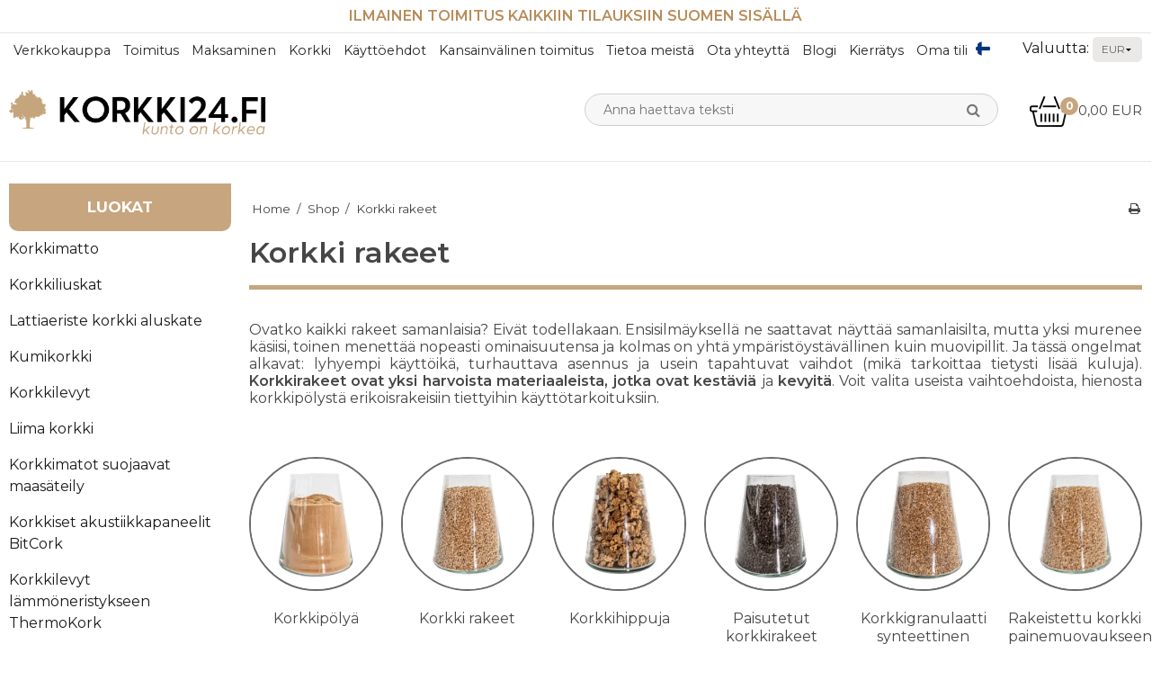

--- FILE ---
content_type: text/html; charset=ISO-8859-1
request_url: https://www.korkki24.fi/shop/35-korkki-rakeet/
body_size: 46612
content:
<!DOCTYPE html>
<!--[if lt IE 7 ]> <html class="ie6 ielt9 no-js" lang="fi"> <![endif]-->
<!--[if IE 7 ]>    <html class="ie7 ielt9 no-js" lang="fi"> <![endif]-->
<!--[if IE 8 ]>    <html class="ie8 ielt9 no-js" lang="fi"> <![endif]-->
<!--[if IE 9 ]>    <html class="ie9 no-js" lang="fi"> <![endif]-->
<!--[if (gt IE 9)|!(IE)]><!--> <html class="no-js" lang="fi"> <!--<![endif]-->
<head prefix="og: http://ogp.me/ns#
              fb: http://ogp.me/ns/fb#
              ng: http://angularjs.org">
    <meta charset="windows-1252">
<title>Korkki rakeet</title>
<meta name="viewport" content="width=device-width, initial-scale=1">
<meta name="generator" content="HostedShop">
<meta name="csrf_token" content="MTc2OTQyNTYzM2M1NTJmMTJjNTIzODY1YTNjZTE4ZDBmM2YyNTZiMDc1ZmU0M2FiZDRucmZlRlJSQ1I0bDFneEhlRnpmWnkzNGNqdkVwTHBlTQ==" />
<meta name="keywords" content="korkki,luonnonkorkki,korkkia,Korkki rakeet,Korkkirakeet" />
<meta property="currenciesAccepted" content="CHF, DKK, EUR, GBP, NOK, PLN, SEK, USD" />
<meta property="og:type" content="product.group" />
<meta property="og:title" content="Korkki rakeet" />
<meta property="og:url" content="https://www.korkki24.fi/shop/35-korkki-rakeet/" />
<meta property="og:image" content="https://shop7974.sfstatic.io/upload_dir/pics/_thumbs/KORK-PRODUKTY-(7).w1200.jpg" />
<meta property="og:sitename" content="Luonnonkorkki asiantuntijat!" />
<meta property="og:description" content="/* Globaali tyyli */
        * {
            padding: 0;
            margin: 0;
            box-sizing:..." />

	<link rel="shortcut icon" href="/upload_dir/pics/Favicon.png" type="image/x-icon" />

<!--[if lte IE 9]>
<script src="https://shop7974.sfstatic.io/_design/smartytemplates/store/template001/assets/js/ie.js"></script>
<link href="https://shop7974.sfstatic.io/_design/smartytemplates/store/template001/assets/css/ie.css" rel="stylesheet" type="text/css">
<link href="https://shop7974.sfstatic.io/_design/smartytemplates/store/template001/assets/css/template.ie.css" rel="stylesheet" type="text/css">
<![endif]-->

<link rel="preconnect" href="https://shop7974.sfstatic.io" crossorigin>

<link rel="stylesheet" href="https://shop7974.sfstatic.io/_design/common/libs/font-awesome/latest/css/font-awesome.min.css">
<link href="https://shop7974.sfstatic.io/_design/smartytemplates/store/template001/assets/css/libs.css?v=20251014085848" rel="stylesheet" >
<link href="https://shop7974.sfstatic.io/_design/smartytemplates/store/template001/assets/css/template.css?v=20251014085848" rel="stylesheet" >
<link href="https://shop7974.sfstatic.io/upload_dir/templates/kork_tilvalg_upd/assets/css/theme.css?v=20250805093135" rel="stylesheet" >
<link href="https://shop7974.sfstatic.io/upload_dir/templates/kork_tilvalg_upd/assets/css/jquery.mmenu.all.css?v=20250805093135" rel="stylesheet" >
<link href="https://shop7974.sfstatic.io/upload_dir/templates/kork_tilvalg_upd/assets/css/product-descriptions.css?v=20250805093135" rel="stylesheet" >
<link href="https://shop7974.sfstatic.io/_design/smartytemplates/store/template001/assets/css/print.css?v=20251014085848" media="print" rel="stylesheet" >

<link rel="canonical" href="https://www.korkki24.fi/shop/35-korkki-rakeet/" />


<script type="text/javascript">
window.platform = window.platform || {};(function (q) {var topics = {}, subUid = -1;q.subscribe = function(topic, func) {if (!topics[topic]) {topics[topic] = [];}var token = (++subUid).toString();topics[topic].push({token: token,func: func});return token;};q.publish = function(topic, args) {if (!topics[topic]) {return false;}setTimeout(function() {var subscribers = topics[topic],len = subscribers ? subscribers.length : 0;while (len--) {subscribers[len].func(topic, args);}}, 0);return true;};q.unsubscribe = function(token) {for (var m in topics) {if (topics[m]) {for (var i = 0, j = topics[m].length; i < j; i++) {if (topics[m][i].token === token) {topics[m].splice(i, 1);return token;}}}}return false;};})(window.platform);
</script>







        
            <script async src="https://www.googletagmanager.com/gtag/js?id=G-W2SN25CDJ2" id="google-analytics" ></script>

        


<script>
    
        window.dataLayer = window.dataLayer || [];
        function gtag(){dataLayer.push(arguments);}
        gtag('js', new Date());

        var gtagConfigs = {
            'anonymize_ip': true
        };

        if (sessionStorage.getItem('referrer') !== null) {
            gtagConfigs['page_referrer'] = sessionStorage.getItem('referrer');
            sessionStorage.removeItem('referrer');
        }
    

    
        
    gtag('consent', 'default', {"functionality_storage":"denied","security_storage":"denied","personalization_storage":"denied","analytics_storage":"denied","ad_storage":"denied","ad_user_data":"denied","ad_personalization":"denied"});

            
    
                        
                    
                    
                                
    

        gtag('consent', 'update', {"functionality_storage":"granted","security_storage":"granted","personalization_storage":"granted","analytics_storage":"granted","ad_storage":"granted","ad_user_data":"granted","ad_personalization":"granted"});
    


            gtag('config', 'G-W2SN25CDJ2', gtagConfigs);
    
        
                
        </script>
    
        
        <script id="google-tagmanager" >
        (function(w,d,s,l,i){w[l]=w[l]||[];w[l].push({'gtm.start':
            new Date().getTime(),event:'gtm.js'});var f=d.getElementsByTagName(s)[0],
            j=d.createElement(s),dl=l!='dataLayer'?'&l='+l:'';j.async=true;j.src=
            '//www.googletagmanager.com/gtm.js?id='+i+dl;f.parentNode.insertBefore(j,f);
        })(window,document,'script','dataLayer','2248858518');</script>
<script type="text/javascript">
  (function() {
  var aws = document.createElement('script');
  aws.type = 'text/javascript';
  if (typeof(aws.async) != "undefined")
  { aws.async = true; }

  aws.src = (window.location.protocol == 'https:' ? 'https://d1pna5l3xsntoj.cloudfront.net' : 'http://cdn.addwish.com') + '/scripts/company/awAddGift.js#944B46E325F3AD1C2DF8739C05088AF6';
  var s = document.getElementsByTagName('script')[0];
  s.parentNode.insertBefore(aws, s);
  })();
  </script>





<style type="text/css">.m-blog-list .content .h2{
	font-weight: 700;
	color: #c7a57e;
}
.m-blog-list-anchorwrap a{
    color: #c7a57e;
}
.cat-tags .categoryTitle{
    text-transform: uppercase;
    cursor: pointer;
    font-weight: 600;
    padding: 0 5px;
}
.m-blog-list-container.t-border-bottom > li{
    border-color: #eee!important;
}
:not(.ielt9) .m-blog-list .placeholder-wrapper > .placeholder,
.m-blog-list-anchor.m-blog-list-image.placeholder-wrapper{
    max-height: 220px!important;
    overflow: hidden;
}
.m-blog-list-image img{
    max-height: 220px;
    width: 100%!important;
    object-fit: cover;
    object-position: top;
}
.cat-tags .categoryTitle.active{
   text-decoration: underline;
}
.privat .m-checkout-company,
.privat .m-checkout-vatnumber {
    display: none;
}
.stepColumn .panel-body {
    padding-top: 0;
    padding-bottom: 0;
}
.stepColumn .panel-border,
.stepColumn .m-checkout-delivery {
    margin-bottom: 0;
}
.stepColumn .title {
    margin-bottom: 20px;
}
.stepHeaderLogin {
    margin-bottom: 10px;
}
.stepColumn .panel-border .t-striped > li {
    padding: 0;
}
.stepColumn .orderSummary td {
    padding-left: 0;
    padding-right: 0;
}
.stepColumn table {
    margin-bottom: 1em;
}
.step2 .deliveryMethodNote .form-label {
    font-weight: bold;
    margin: 10px 0;
}

body {font-size: 16px;}
.contaiter,.container.with-xlarge{width:100%;max-width:1280px}
h1,.h1{font-weight:600}
.site-top{padding:10px 0;border-bottom:1px solid #e6e6e6;font-size:13px}
.site-top p{margin-bottom:0;font-size:1em}
.m-breadcrumb,.m-print,.w-notification{margin:1.5em 0}
.panel-warning,.panel-success{background-color:#fff;border-color:#fff;color:#464646}
.panel-warning .panel-body,.panel-success .panel-body{padding:0}
.panel-border .panel-heading,.dropdown-container .dropdown-header,.panel-border .t-striped > li:nth-child(odd){background-color:#fff}
.site-corporate{padding:0;border:none;display:none}
.site-header{border-bottom:1px solid #e6e6e6}
.site-header .logo img{display:block;margin:21px auto;height: 56px!important;object-fit: cover;object-position: left;}
.w-currency-form .form-input.form-select{position:relative;border:none;background:#eae9e8 url([data-uri]) no-repeat center right;padding:0 0 0 10px !important;width:55px;border-radius:5px}
.currency-text{color:#1a1a1a;margin-left:10px}
.w-language ul{padding:0;margin:0}
.w-language ul li{padding:0 1px}
.w-language ul li a img{display:block;border-radius:100%;height:16px;width:16px}
.mobile-form-li:after{border:none}
.top-search-form.mm-form{margin:20px}
#my-menu ul li a{text-transform:lowercase}
#my-menu ul li a::first-letter{text-transform:uppercase}
.site-header .navbar-header .button-primary{background:#242424;border:none}
.hero-slider-theme img{width:100%!important}
.hero-slider-theme .owl-prev:before,.hero-slider-theme .owl-next:before{color:#242424}
.hero-slider-theme .item-caption{background:none;text-align:left}
.hero-slider-theme .item-title p,.hero-slider-theme .item-text p{color:#242424}
.hero-slider-theme .item-title p{font-size:14px}
.hero-slider-theme .item-text p{font-size:12px}
.hero-slider-theme .item-link .button-text{text-align:left;background:#242424;font-size:12px;border-radius:10px;display:inline-block;width:auto;padding:5px;margin-top:5px}
.hero-slider-theme .item-link i{display:none}
.m-text-header.page-title.page-title-frontpage{border-top:none;padding:2em 0 0;margin-bottom:2em;border-bottom:5px solid #c7a57e}
.page-title.page-title-frontpage{border-color:#242424;padding-bottom:0;text-transform:uppercase;margin-bottom:2em}
.categories-front li{padding:0;max-width:144px;margin:0 9px 45px;vertical-align:top}
.categories-front li a{display:block}
.categories-front li a img{margin-bottom:21px}
.categories-front li a p{position:relative;display:block}
.categories-front li a p:before{content:'';display:block;position:absolute;top:-20px;left:0;right:0;background:url(/upload_dir/pics/img_shadow.png) no-repeat center;background-size:cover;width:auto;height:13px}
.page-title{border-top:none;border-bottom:5px solid #c7a57e}
.column .panel-border{border:none}
.column .panel-heading{border:none;background:#c7a57e;text-align:center}
.column .panel-border,.column .panel-heading.b-productcategories-header{border-bottom-right-radius:10px;border-bottom-left-radius:10px}
.column .panel-heading.b-text-header{border-top-right-radius:10px;border-top-left-radius:10px}
.column .panel-heading.b-productcategories-header .h5{color:#fff;font-size:17px;font-weight:700;text-transform:uppercase}
.column .panel-heading.b-text-header .h5{font-family:'ponsi_rounded_slabregular';color:#242424;font-size:22px;font-weight:700}
.b-productcategories.nav-menu li a{font-size:1em;color:#1a1a1a}
.b-text.b-28 .panel-body{padding-bottom:0}
.b-text.b-28 .panel-body p{color:#1a1a1a}
.b-text.b-28 .panel-body p a{font-weight:600}
.b-text.b-28 .panel-body img{margin-bottom:0}
.b-productcategories .panel-body{padding:1em 0}
.b-productcategories a:hover,.b-productcategories .active>a{font-weight:700}
.productItem .type-col{border:none}
.productItem .productContent{overflow:visible}
.productItem .type-col .image.m-productlist-figure{-webkit-box-shadow:0 0 20.93px 2.07px rgba(0,0,0,0.09);box-shadow:0 0 20.93px 2.07px rgba(0,0,0,0.09)}
.productItem .type-col .h5.m-productlist-title{font-weight:700}
.productItem .type-col .form-group{margin:0}
.productItem:nth-child(odd) .type-col .form-group{background:#fff}
.productItem .type-col .product-transaction,.productItem .type-col .product-action{border:none;background:none}
.productItem .type-col .m-productlist-price-before-discount{color:#a0a0a0}
.productItem .type-col .product-various-price-info span,.productItem .type-col .m-productlist-price.h5{font-size:18px;color:#242424}
.productItem .type-col .product-transaction.m-productlist-transactions{padding-bottom:1em;padding-top:0}
.productItem .type-col .product-transaction.product-action{padding:0}
.productItem .type-col .product-transaction.product-action .button-primary{border:none;border-bottom-right-radius:10px;border-bottom-left-radius:10px;background:#c7a57e}
.productItem .type-col .product-transaction.product-action .button-primary i{font-size:26px}

.productItem .image,
.m-product-image {
    overflow: hidden;
}
.m-product .splash,
.m-productlist .splash {
	position: absolute;
	left: 0;
	right: 0;
	top: 0;
	z-index: 99;
}
.ribbon {
	position: absolute;
	right: 0;
	top: 0;
	z-index: 1;
	width: 100%;
	text-align: right;
}

.ribbon .badge.badge-warning {
    font-weight: 600;
    color: #242424;
    text-transform: uppercase;
    text-align: center;
    transform: rotate(45deg);
    -webkit-transform: rotate(45deg);
    width: 180px;
    display: block;
    background: #C7A57E;
    position: absolute;
    top: 25px;
    right: -40px;
    padding: 5px 15px;
    line-height: 1;
}
.badge-succes.m-product-splash-new,.badge.badge-succes.m-productlist-new{background:#c7a57e;color:#fff}
.site-usp{padding: 1em 0;border-top:1px solid #e6e6e6}
.site-usp .usp-item{text-align:center;padding:.5em 10px;}
.site-usp .usp-item span:last-child{display:block;}
.site-usp .usp-item b{display:block;text-transform:uppercase;color:#c7a57e}
.site-footer{padding:10px 0 40px;text-align:center}
.site-footer .h3{font-weight:700;text-transform:uppercase;margin-top:30px;font-size:1em;}
.site-footer span,.site-footer li,.site-footer a{color:#242424;line-height:19px}
.site-footer .offers-list li{position:relative;padding-left:20px}
.site-footer .offers-list li:before{content:"\f00c";font-family:FontAwesome,sans-serif;display:block;position:absolute;top:0;left:0}
.site-footer .footer-menu{-webkit-column-count:1;column-count:1}
.site-footer .footer-menu .dropdown-menu{display:none!important}
.site-footer .footer-menu>li{position:relative;padding-left:10px}
.site-footer .footer-menu>li:before{content:'\f111';font-family:FontAwesome,sans-serif;display:block;position:absolute;top:0;left:0;font-size:6px}
.site-footer .footer-menu .dropdown-container li a{background:#c7a57e;color:#fff;padding:2px 5px;display:block}
.site-footer .social-links{margin:1em 0 0}
.social-links{vertical-align:middle}
.social-links .social-link{margin:5px 10px 9px;font-size:20px;display:inline-block}
.site-header .social-links .social-link{margin:-3px 10px}
.social-links .social-link+.social-link{margin-left:0}
.cards{background:#c7a57e;padding:15px 0}
.cards img{margin-bottom:0}
.category-item-image img{border-radius:50%;border:2px solid #6a6a6a}
.category-item .h5{word-wrap: normal;font-size:1em}
.deliveryMethodGroupProductsHeader,.deliveryMethodGroupProducts{display:none}

.site-content .input-group, .site-content .input-group input {height: 100% !important}

.m-product-extrabuy-info {
	font-size: .9em;
    user-select: none;
    pointer-events: none;
}

@media(min-width: 768px) {
.h1, h1{font-size: 2em;}
.h5, h5 {font-size: 1.1em;}
.site-usp .usp-item{text-align:left}
.site-usp .usp-item .placeholder-wrapper,.site-usp .usp-item b{display:inline-block;vertical-align:middle}
.site-footer .footer-menu{-webkit-column-count:2;column-count:2}
.site-footer{padding:0;text-align:left}
.site-footer h3{margin-top:0}
.w-slider-container:after{background:#fff url(/upload_dir/pics/shadow.png) no-repeat center top;content:"";display:block;margin:auto;width:100%;background-size:contain;margin-top:-1px;height:32px}
.hero-slider-theme{margin-top:0}
.hero-slider-theme .item-caption{max-width:400px;left:10%;right:0;bottom:unset;top:50%;-webkit-transform:translateY(-50%);transform:translateY(-50%)}
.hero-slider-theme .item-title p,.hero-slider-theme .item-text p{color:#242424}
.hero-slider-theme .item-title p{font-size:40px;line-height:36px}
.hero-slider-theme .item-text p{font-size:14px;line-height:21px;padding-top:5px}
.hero-slider-theme .item-link .button-text{font-size:18px;font-weight:600;padding:5px 15px}
.productItem:nth-child(odd) .type-col{background:#fff}
}
@media(min-width: 960px) {
.site-corporate{display:block}
.site-header .logo img{margin:0 auto 0 0}
.w-currency-picker{padding-top:4px;vertical-align:middle;float:right}
.site-header .m-quick-cart .quick-cart-link{font-family:"Montserrat",sans-serif;position:relative;font-size:15px}
.site-header .m-quick-cart .quick-cart-link img{font-size:21px;vertical-align:middle;margin-bottom:0;padding-right:5px}
.site-header .m-quick-cart .quick-cart-link .m-quick-cart__count{position:absolute;background:#c7a57e;border-radius:100%;font-size:12px;color:#fff;font-weight:700;width:20px;height:20px;text-align:center;line-height:20px;top:-5px;margin:0;left:35px}
.site-corporate .text-menu li{padding:0}
.site-corporate .text-menu{margin:0;display:inline}
.site-corporate .text-menu>li>a{font-size:.9em;display:block;color:#242424;padding:10px 5px;}
.site-corporate .text-menu>li>a:hover{background:#c7a57e}
.site-footer .footer-menu .dropdown-container li,.site-corporate .text-menu .dropdown-container li{padding:0;border-bottom:1px solid #fff}
.site-corporate .text-menu .dropdown-container li a{background:#c7a57e;color:#fff;padding:10px 5px;display:block}
.site-footer .footer-menu .dropdown-container li a:hover,.site-corporate .text-menu .dropdown-container li a:hover{background:#fff;color:#242424}
.site-header .input-group.xsmall{width:100%}
.site-header .form-input.input-group-main {border-radius: 20px;width: 100%;height: 36px;padding: 0 40px 0 20px;font-size: 14px;border: 1px solid #eee;background: #f7f7f7;}
.site-header .input-group-button{position:absolute;top:3px;right:35px}
.site-header .xsmall .input-group-button>.button{padding:0 .5em}
.site-header .input-group-button button{background:none;border-radius:15px;border:none}
.site-header .input-group-button button i{color:#777;font-size:16px}
}
.productItem .productContent .image a{
	margin-bottom: 0;
	display: flex;
}
.productItem .type-col .h5.m-productlist-title{
    margin-top: 1em;
    display: block;
}


.product-video {
	width: 100%;
    border: none;
    margin: 2em 0 1em;
}

.video-wrapper {
	position: relative;
	padding-top: 56%;
}
.video-wrapper>iframe {
	border: none;
	position: absolute;
	left: 0;
	top: 0;
	right: 0;
	bottom: 0;
    width: 100%;
    height: 100%;
}

.text-input {
    padding: 10px;
    font-size: 12px;
    margin: 5px 0;
    width: 100%;
    border: 1px solid #ccc;
}



.additionals-custom {
    margin-bottom: 2em;
}
.flex {
    display: flex;
}
.flex-row {
    margin-left: -10px;
    margin-right: -10px;
}
.wrap {
    flex-wrap: wrap;
}

.additional-prices {
    max-width: 160px;
    margin: auto;
}

.additionals-custom + .m-product-transaction>.row {
    display: flex;
    flex-direction: column;
    align-items: flex-end;
    justify-content: flex-end;
    gap: 10px;
}
.additionals-custom + .m-product-transaction>.row>div {
    max-width: 170px;
}
.additionals-custom + .m-product-transaction .button-primary {
    width: 100%;
}


.contact-grid .grid-cell {
	padding: 20px;
	border-radius: 10px;
	border: 1px solid #e6e6e6;
}
.contact-grid .grid-cell hr {
    border-color: initial;
}
.pageTypeform .form-input {
    height: auto;
}
.contact-grid-form {
    display: flex;
    flex-wrap: wrap;
    margin: 0 -10px;
}
.contact-grid-form .form-group {
    width: 50%;
    margin: 10px 0;
    padding: 0 10px;
}
.contact-grid-form .m-form-spam-check {
    width: 100%;
}
.contact-grid-form .button-primary {
    margin: 10px;
}
.contact-grid-form .form-label {
    color: #c7a57e;
}</style>
<meta name="p:domain_verify" content="90a81c6dce615e279a65c362d004ab5c"/>
<meta name="p:domain_verify" content="f03830e5e41106b9520db1eefcef7223"/>
<meta name="p:domain_verify" content="a9614c651ebc9d07b57675f2b570859c"/>
<meta name="p:domain_verify" content="3bbe3955b3dc7701183441a4ebfe4661"/>
<meta name="p:domain_verify" content="39599c726a8b001611134ab63ce20092"/>

    
    

    
    <style>
        @font-face {
            font-family: "Bariol";
            src: url("https://shop7974.sfstatic.io/upload_dir/templates/kork_tilvalg_upd/fonts/bariol_bold-webfont.woff2") format("woff2"),
               url("https://shop7974.sfstatic.io/upload_dir/templates/kork_tilvalg_upd/fonts/bariol_bold-webfont.woff") format("woff");
            font-weight: 600;
            font-display: swap;
        }
        @font-face {
            font-family: "Bariol";
            src: url("https://shop7974.sfstatic.io/upload_dir/templates/kork_tilvalg_upd/fonts/bariol_regular-webfont.woff2") format("woff2"),
               url("https://shop7974.sfstatic.io/upload_dir/templates/kork_tilvalg_upd/fonts/bariol_regular-webfont.woff") format("woff");
            font-weight: 400;
            font-display: swap;
        }
    </style>
    

</head>
<body id="ng-app" data-ng-app="platform-app" data-ng-strict-di class="site8 languageFI8 currencyEUR pageId2 pageCategory35 pageTypeproduct" itemscope itemtype="http://schema.org/WebPage">

        






 


<div class="is-hidden">	
	<nav id="my-menu">
		
		
							<ul>
        		                                                            
                
        
                




        <li class="active">

                            
        <a href="/" aria-haspopup="true" title="Verkkokauppa">Verkkokauppa</a>

            </li>

        <li >

                            
        <a href="/toimitus/" rel="nofollow" aria-haspopup="true" title="Toimitus">Toimitus</a>

            </li>

        <li >

                            
        <a href="/maksaminen/" rel="nofollow" aria-haspopup="true" title="Maksaminen">Maksaminen</a>

            </li>

        <li >

                            
        <a href="/tietoa-korkista/" aria-haspopup="true" title="Korkki">Korkki</a>

                <ul>
            

        <li >

                            
        <a href="/tietoa-korkista/" aria-haspopup="true" title="Tietoa korkista">Tietoa korkista</a>

            </li>

        <li >

                            
        <a href="/korkin-kaytto/" aria-haspopup="true" title="Korkin k&auml;ytt&ouml;">Korkin k&auml;ytt&ouml;</a>

            </li>

        <li >

                            
        <a href="/korkin-ominaisuudet/" rel="nofollow" aria-haspopup="true" title="Korkin ominaisuudet">Korkin ominaisuudet</a>

            </li>



        </ul>
            </li>

        <li >

                            
        <a href="/kayttoehdot/" rel="nofollow" aria-haspopup="true" title="K&auml;ytt&ouml;ehdot">K&auml;ytt&ouml;ehdot</a>

                <ul>
            

        <li >

                            
        <a href="/kayttoehdot/" aria-haspopup="true" title="K&auml;ytt&ouml;ehdot">K&auml;ytt&ouml;ehdot</a>

            </li>

        <li >

                            
        <a href="/cookies/" rel="nofollow" aria-haspopup="true" title="Cookies">Cookies</a>

            </li>

        <li >

                            
        <a href="/tietosuojakaytanto/" aria-haspopup="true" title="Tietosuojak&auml;yt&auml;nt&ouml;">Tietosuojak&auml;yt&auml;nt&ouml;</a>

            </li>



        </ul>
            </li>

        <li >

                            
        <a href="/kansainvalinen-toimitus/" aria-haspopup="true" title="Kansainv&auml;linen toimitus">Kansainv&auml;linen toimitus</a>

            </li>

        <li >

                            
        <a href="/tietoa-meista/" aria-haspopup="true" title="Tietoa meist&auml;">Tietoa meist&auml;</a>

            </li>

        <li >

                            
        <a href="/ota-yhteytta/" aria-haspopup="true" title="Ota yhteytt&auml;">Ota yhteytt&auml;</a>

            </li>

        <li >

                            
        <a href="/blog/" aria-haspopup="true" title="Blogi">Blogi</a>

            </li>

        <li >

                            
        <a href="/korkin-kierratys/" aria-haspopup="true" title="Kierr&auml;tys">Kierr&auml;tys</a>

            </li>

        <li >

                            
        <a href="/kirjaudu-sisaa/" aria-haspopup="true" title="Oma tili">Oma tili</a>

                <ul>
            

        <li >

                            
        <a href="/kirjaudu-sisaa/" aria-haspopup="true" title="Kirjaudu sis&auml;&auml;n">Kirjaudu sis&auml;&auml;n</a>

            </li>

        <li >

                            
        <a href="/toivomuslista/" aria-haspopup="true" title="Toivomuslista">Toivomuslista</a>

            </li>

        <li >

                            
        <a href="/luo-kayttaja/" aria-haspopup="true" title="Luo k&auml;ytt&auml;j&auml;">Luo k&auml;ytt&auml;j&auml;</a>

            </li>

        <li >

                            
        <a href="/tilaa-uutiskirje/" aria-haspopup="true" title="Uutiskirjeen tilaus">Uutiskirjeen tilaus</a>

            </li>



        </ul>
            </li>


 
                <li class="text-center"><a class="mm-navbar__title"><b>Luokat</b></a></li>
									<li class="b-productcategory b-category-li-0 b-category-3">
						<a class="b-productcategory-anchor b-anchor" href="/shop/3-korkkimatto/">Korkkimatto</a>
												
												<ul class="b-productcategories-list b-productcategories-level-1">
															<li class="b-productcategory b-category-li-1 b-category-18">
									<a href="/shop/18-korkkimatto-08mm/">Korkkimatto 0,8mm</a>
																		

									
								</li>
															<li class="b-productcategory b-category-li-1 b-category-274">
									<a href="/shop/274-korkkimatto-15mm/">Korkkimatto 1,5mm</a>
																		

									
								</li>
															<li class="b-productcategory b-category-li-1 b-category-19">
									<a href="/shop/19-korkkimatto-2mm/">Korkkimatto 2mm</a>
																		

									
								</li>
															<li class="b-productcategory b-category-li-1 b-category-20">
									<a href="/shop/20-korkkimatto-3mm/">Korkkimatto 3mm</a>
																		

									
								</li>
															<li class="b-productcategory b-category-li-1 b-category-21">
									<a href="/shop/21-korkkimatto-4mm/">Korkkimatto 4mm</a>
																		

									
								</li>
															<li class="b-productcategory b-category-li-1 b-category-22">
									<a href="/shop/22-korkkimatto-5mm/">Korkkimatto 5mm</a>
																		

									
								</li>
															<li class="b-productcategory b-category-li-1 b-category-23">
									<a href="/shop/23-korkkimatto-6mm---bestseller/">Korkkimatto 6mm - BESTSELLER</a>
																		

									
								</li>
															<li class="b-productcategory b-category-li-1 b-category-278">
									<a href="/shop/278-korkkimatto-7mm/">Korkkimatto 7mm</a>
																		

									
								</li>
															<li class="b-productcategory b-category-li-1 b-category-24">
									<a href="/shop/24-korkkimatto-8mm/">Korkkimatto 8mm</a>
																		

									
								</li>
															<li class="b-productcategory b-category-li-1 b-category-279">
									<a href="/shop/279-korkkimatto-9mm/">Korkkimatto 9mm</a>
																		

									
								</li>
															<li class="b-productcategory b-category-li-1 b-category-25">
									<a href="/shop/25-korkkimatto-10mm/">Korkkimatto 10mm</a>
																		

									
								</li>
															<li class="b-productcategory b-category-li-1 b-category-280">
									<a href="/shop/280-korkkimatto-12mm/">Korkkimatto 12mm</a>
																		

									
								</li>
															<li class="b-productcategory b-category-li-1 b-category-160">
									<a href="/shop/160-epatyypilliset-korkkirullat/">Ep&auml;tyypilliset korkkirullat</a>
																		

																			<ul class="b-productcategories-list b-productcategories-level-2">
																							<li class="b-productcategory b-category-li-2 b-category-166">
													<a href="/shop/166-50cm/">50cm</a>
												</li>
																							<li class="b-productcategory b-category-li-2 b-category-161">
													<a href="/shop/161-110cm/">110cm</a>
												</li>
																							<li class="b-productcategory b-category-li-2 b-category-162">
													<a href="/shop/162-120cm/">120cm</a>
												</li>
																							<li class="b-productcategory b-category-li-2 b-category-163">
													<a href="/shop/163-130cm/">130cm</a>
												</li>
																							<li class="b-productcategory b-category-li-2 b-category-164">
													<a href="/shop/164-140cm/">140cm</a>
												</li>
																							<li class="b-productcategory b-category-li-2 b-category-165">
													<a href="/shop/165-150cm/">150cm</a>
												</li>
																					</ul>
									
								</li>
															<li class="b-productcategory b-category-li-1 b-category-178">
									<a href="/shop/178-itseliimautuvat-korkki-tapetti-2mm/">Itseliimautuvat korkki tapetti 2mm</a>
																		

									
								</li>
															<li class="b-productcategory b-category-li-1 b-category-114">
									<a href="/shop/114-itseliimautuvat-korkki-tapetti-3mm/">Itseliimautuvat korkki tapetti 3mm</a>
																		

									
								</li>
															<li class="b-productcategory b-category-li-1 b-category-113">
									<a href="/shop/113-itseliimautuvat-korkki-tapetti-4mm/">Itseliimautuvat korkki tapetti 4mm</a>
																		

									
								</li>
															<li class="b-productcategory b-category-li-1 b-category-112">
									<a href="/shop/112-itseliimautuvat-korkki-tapetti-5mm/">Itseliimautuvat korkki tapetti 5mm</a>
																		

									
								</li>
															<li class="b-productcategory b-category-li-1 b-category-111">
									<a href="/shop/111-itseliimautuvat-korkki-tapetti-6mm/">Itseliimautuvat korkki tapetti 6mm</a>
																		

									
								</li>
															<li class="b-productcategory b-category-li-1 b-category-110">
									<a href="/shop/110-itseliimautuvat-korkki-tapetti-8mm/">Itseliimautuvat korkki tapetti 8mm</a>
																		

									
								</li>
															<li class="b-productcategory b-category-li-1 b-category-109">
									<a href="/shop/109-itseliimautuvat-korkki-tapetti-10mm/">Itseliimautuvat korkki tapetti 10mm</a>
																		

									
								</li>
													</ul>
											</li>
									<li class="b-productcategory b-category-li-0 b-category-136">
						<a class="b-productcategory-anchor b-anchor" href="/shop/136-korkkiliuskat/">Korkkiliuskat</a>
												
												<ul class="b-productcategories-list b-productcategories-level-1">
															<li class="b-productcategory b-category-li-1 b-category-212">
									<a href="/shop/212-korkkinauha-10mm/">Korkkinauha 10mm</a>
																		

									
								</li>
															<li class="b-productcategory b-category-li-1 b-category-213">
									<a href="/shop/213-korkkinauha-20mm/">Korkkinauha 20mm</a>
																		

									
								</li>
															<li class="b-productcategory b-category-li-1 b-category-214">
									<a href="/shop/214-korkkinauha-30mm/">Korkkinauha 30mm</a>
																		

									
								</li>
															<li class="b-productcategory b-category-li-1 b-category-215">
									<a href="/shop/215-korkkinauha-40mm/">Korkkinauha 40mm</a>
																		

									
								</li>
															<li class="b-productcategory b-category-li-1 b-category-216">
									<a href="/shop/216-korkkinauha-50mm/">Korkkinauha 50mm</a>
																		

									
								</li>
															<li class="b-productcategory b-category-li-1 b-category-217">
									<a href="/shop/217-korkkinauha-60mm/">Korkkinauha 60mm</a>
																		

									
								</li>
															<li class="b-productcategory b-category-li-1 b-category-218">
									<a href="/shop/218-korkkinauha-70mm/">Korkkinauha 70mm</a>
																		

									
								</li>
															<li class="b-productcategory b-category-li-1 b-category-219">
									<a href="/shop/219-korkkinauha-80mm/">Korkkinauha 80mm</a>
																		

									
								</li>
															<li class="b-productcategory b-category-li-1 b-category-220">
									<a href="/shop/220-korkkinauha-90mm/">Korkkinauha 90mm</a>
																		

									
								</li>
															<li class="b-productcategory b-category-li-1 b-category-221">
									<a href="/shop/221-korkkinauha-100mm/">Korkkinauha 100mm</a>
																		

									
								</li>
															<li class="b-productcategory b-category-li-1 b-category-222">
									<a href="/shop/222-korkkinauha-150mm/">Korkkinauha 150mm</a>
																		

									
								</li>
															<li class="b-productcategory b-category-li-1 b-category-223">
									<a href="/shop/223-korkkinauha-200mm/">Korkkinauha 200mm</a>
																		

									
								</li>
															<li class="b-productcategory b-category-li-1 b-category-224">
									<a href="/shop/224-korkkinauha-250mm/">Korkkinauha 250mm</a>
																		

									
								</li>
															<li class="b-productcategory b-category-li-1 b-category-225">
									<a href="/shop/225-korkkinauha-300mm/">Korkkinauha 300mm</a>
																		

									
								</li>
															<li class="b-productcategory b-category-li-1 b-category-226">
									<a href="/shop/226-korkkinauha-350mm/">Korkkinauha 350mm</a>
																		

									
								</li>
															<li class="b-productcategory b-category-li-1 b-category-227">
									<a href="/shop/227-korkkinauha-400mm/">Korkkinauha 400mm</a>
																		

									
								</li>
															<li class="b-productcategory b-category-li-1 b-category-228">
									<a href="/shop/228-korkkinauha-450mm/">Korkkinauha 450mm</a>
																		

									
								</li>
															<li class="b-productcategory b-category-li-1 b-category-229">
									<a href="/shop/229-korkkinauha-500mm/">Korkkinauha 500mm</a>
																		

									
								</li>
													</ul>
											</li>
									<li class="b-productcategory b-category-li-0 b-category-8">
						<a class="b-productcategory-anchor b-anchor" href="/shop/8-lattiaeriste-korkki-aluskate/">Lattiaeriste korkki aluskate</a>
												
											</li>
									<li class="b-productcategory b-category-li-0 b-category-9">
						<a class="b-productcategory-anchor b-anchor" href="/shop/9-kumikorkki/">Kumikorkki</a>
												
												<ul class="b-productcategories-list b-productcategories-level-1">
															<li class="b-productcategory b-category-li-1 b-category-26">
									<a href="/shop/26-kumikorkki-lattiaeriste-aluskate/">Kumikorkki lattiaeriste aluskate</a>
																		

									
								</li>
															<li class="b-productcategory b-category-li-1 b-category-36">
									<a href="/shop/36-kumikorkki-tiiviste-levyt/">Kumikorkki tiiviste levyt</a>
																		

									
								</li>
															<li class="b-productcategory b-category-li-1 b-category-200">
									<a href="/shop/200-kumikorkkirullat-tiivisteisiin-ja-tiivisteisiin/">Kumikorkkirullat tiivisteisiin ja tiivisteisiin</a>
																		

									
								</li>
															<li class="b-productcategory b-category-li-1 b-category-30">
									<a href="/shop/30-kumikorkki-teippi/">Kumikorkki teippi</a>
																		

									
								</li>
															<li class="b-productcategory b-category-li-1 b-category-202">
									<a href="/shop/202-nebar-james-walker-korkki-elastomeeritiivisteet/">Nebar James Walker Korkki-elastomeeritiivisteet</a>
																		

									
								</li>
													</ul>
											</li>
									<li class="b-productcategory b-category-li-0 b-category-4">
						<a class="b-productcategory-anchor b-anchor" href="/shop/4-korkkilevyt/">Korkkilevyt</a>
												
												<ul class="b-productcategories-list b-productcategories-level-1">
															<li class="b-productcategory b-category-li-1 b-category-5">
									<a href="/shop/5-pienirakeiset-korkki-materiaali/">Pienirakeiset korkki materiaali</a>
																		

									
								</li>
															<li class="b-productcategory b-category-li-1 b-category-6">
									<a href="/shop/6-keskikokoisen-raekoon-korkki-materiaali/">Keskikokoisen raekoon korkki materiaali</a>
																		

									
								</li>
															<li class="b-productcategory b-category-li-1 b-category-7">
									<a href="/shop/7-suurirakeiset-korkki-materiaali/">Suurirakeiset korkki materiaali</a>
																		

									
								</li>
															<li class="b-productcategory b-category-li-1 b-category-27">
									<a href="/shop/27-pienirakeiset-liima-korkkitaulut/">Pienirakeiset liima korkkitaulut</a>
																		

									
								</li>
															<li class="b-productcategory b-category-li-1 b-category-28">
									<a href="/shop/28-keskikokoisen-raekoon-liima-korkkitaulut/">Keskikokoisen raekoon liima korkkitaulut</a>
																		

									
								</li>
															<li class="b-productcategory b-category-li-1 b-category-29">
									<a href="/shop/29-suurirakeiset-liima-korkkitaulut/">Suurirakeiset liima korkkitaulut</a>
																		

									
								</li>
													</ul>
											</li>
									<li class="b-productcategory b-category-li-0 b-category-115">
						<a class="b-productcategory-anchor b-anchor" href="/shop/115-liima-korkki/">Liima korkki</a>
												
												<ul class="b-productcategories-list b-productcategories-level-1">
															<li class="b-productcategory b-category-li-1 b-category-108">
									<a href="/shop/108-itseliimautuvat-korkki-tapetti/">Itseliimautuvat korkki tapetti</a>
																		

																			<ul class="b-productcategories-list b-productcategories-level-2">
																							<li class="b-productcategory b-category-li-2 b-category-191">
													<a href="/shop/191-itseliimautuva-korkkirulla-2mm/">Itseliimautuva korkkirulla 2mm</a>
												</li>
																							<li class="b-productcategory b-category-li-2 b-category-192">
													<a href="/shop/192-itseliimautuva-korkkirulla-3mm/">Itseliimautuva korkkirulla 3mm</a>
												</li>
																							<li class="b-productcategory b-category-li-2 b-category-193">
													<a href="/shop/193-itseliimautuva-korkkirulla-4mm/">Itseliimautuva korkkirulla 4mm</a>
												</li>
																							<li class="b-productcategory b-category-li-2 b-category-194">
													<a href="/shop/194-itseliimautuva-korkkirulla-5mm/">Itseliimautuva korkkirulla 5mm</a>
												</li>
																							<li class="b-productcategory b-category-li-2 b-category-195">
													<a href="/shop/195-itseliimautuva-korkkirulla-6mm/">Itseliimautuva korkkirulla 6mm</a>
												</li>
																							<li class="b-productcategory b-category-li-2 b-category-196">
													<a href="/shop/196-itseliimautuva-korkkirulla-8mm/">Itseliimautuva korkkirulla 8mm</a>
												</li>
																							<li class="b-productcategory b-category-li-2 b-category-197">
													<a href="/shop/197-itseliimautuva-korkkirulla-10mm/">Itseliimautuva korkkirulla 10mm</a>
												</li>
																					</ul>
									
								</li>
															<li class="b-productcategory b-category-li-1 b-category-10">
									<a href="/shop/10-liima-korkkitaulut/">Liima korkkitaulut</a>
																		

																			<ul class="b-productcategories-list b-productcategories-level-2">
																							<li class="b-productcategory b-category-li-2 b-category-188">
													<a href="/shop/188-pienirakeiset-itseliimautuva-korkkilevy-tuotantoon/">Pienirakeiset itseliimautuva korkkilevy tuotantoon</a>
												</li>
																							<li class="b-productcategory b-category-li-2 b-category-189">
													<a href="/shop/189-itseliimautuva-keskirakeinen-ilmoitustaulu-korkki/">Itseliimautuva keskirakeinen ilmoitustaulu korkki</a>
												</li>
																							<li class="b-productcategory b-category-li-2 b-category-190">
													<a href="/shop/190-karkearakeiset-itseliimautuvat-korkkipaneelit-eristykseen/">Karkearakeiset itseliimautuvat korkkipaneelit eristykseen</a>
												</li>
																					</ul>
									
								</li>
															<li class="b-productcategory b-category-li-1 b-category-126">
									<a href="/shop/126-itsekiinnittyvat-korkkiliuskat/">Itsekiinnittyv&auml;t korkkiliuskat</a>
																		

																			<ul class="b-productcategories-list b-productcategories-level-2">
																							<li class="b-productcategory b-category-li-2 b-category-281">
													<a href="/shop/281-itsekiinnittyvat-korkkiliuskat-10mm/">Itsekiinnittyv&auml;t korkkiliuskat 10mm</a>
												</li>
																							<li class="b-productcategory b-category-li-2 b-category-282">
													<a href="/shop/282-itsekiinnittyvat-korkkiliuskat-20mm/">Itsekiinnittyv&auml;t korkkiliuskat 20mm</a>
												</li>
																							<li class="b-productcategory b-category-li-2 b-category-283">
													<a href="/shop/283-itsekiinnittyvat-korkkiliuskat-30mm/">Itsekiinnittyv&auml;t korkkiliuskat 30mm</a>
												</li>
																							<li class="b-productcategory b-category-li-2 b-category-284">
													<a href="/shop/284-itsekiinnittyvat-korkkiliuskat-40mm/">Itsekiinnittyv&auml;t korkkiliuskat 40mm</a>
												</li>
																							<li class="b-productcategory b-category-li-2 b-category-285">
													<a href="/shop/285-itsekiinnittyvat-korkkiliuskat-50mm/">Itsekiinnittyv&auml;t korkkiliuskat 50mm</a>
												</li>
																							<li class="b-productcategory b-category-li-2 b-category-286">
													<a href="/shop/286-itsekiinnittyvat-korkkiliuskat-60mm/">Itsekiinnittyv&auml;t korkkiliuskat 60mm</a>
												</li>
																							<li class="b-productcategory b-category-li-2 b-category-287">
													<a href="/shop/287-itsekiinnittyvat-korkkiliuskat-70mm/">Itsekiinnittyv&auml;t korkkiliuskat 70mm</a>
												</li>
																							<li class="b-productcategory b-category-li-2 b-category-288">
													<a href="/shop/288-itsekiinnittyvat-korkkiliuskat-80mm/">Itsekiinnittyv&auml;t korkkiliuskat 80mm</a>
												</li>
																							<li class="b-productcategory b-category-li-2 b-category-289">
													<a href="/shop/289-itsekiinnittyvat-korkkiliuskat-90mm/">Itsekiinnittyv&auml;t korkkiliuskat 90mm</a>
												</li>
																							<li class="b-productcategory b-category-li-2 b-category-290">
													<a href="/shop/290-itsekiinnittyvat-korkkiliuskat-100mm/">Itsekiinnittyv&auml;t korkkiliuskat 100mm</a>
												</li>
																							<li class="b-productcategory b-category-li-2 b-category-291">
													<a href="/shop/291-itsekiinnittyvat-korkkiliuskat-150mm/">Itsekiinnittyv&auml;t korkkiliuskat 150mm</a>
												</li>
																							<li class="b-productcategory b-category-li-2 b-category-292">
													<a href="/shop/292-itsekiinnittyvat-korkkiliuskat-200mm/">Itsekiinnittyv&auml;t korkkiliuskat 200mm</a>
												</li>
																							<li class="b-productcategory b-category-li-2 b-category-293">
													<a href="/shop/293-itsekiinnittyvat-korkkiliuskat-250mm/">Itsekiinnittyv&auml;t korkkiliuskat 250mm</a>
												</li>
																							<li class="b-productcategory b-category-li-2 b-category-294">
													<a href="/shop/294-itsekiinnittyvat-korkkiliuskat-300mm/">Itsekiinnittyv&auml;t korkkiliuskat 300mm</a>
												</li>
																							<li class="b-productcategory b-category-li-2 b-category-295">
													<a href="/shop/295-itsekiinnittyvat-korkkiliuskat-350mm/">Itsekiinnittyv&auml;t korkkiliuskat 350mm</a>
												</li>
																							<li class="b-productcategory b-category-li-2 b-category-296">
													<a href="/shop/296-itsekiinnittyvat-korkkiliuskat-400mm/">Itsekiinnittyv&auml;t korkkiliuskat 400mm</a>
												</li>
																							<li class="b-productcategory b-category-li-2 b-category-297">
													<a href="/shop/297-itsekiinnittyvat-korkkiliuskat-450mm/">Itsekiinnittyv&auml;t korkkiliuskat 450mm</a>
												</li>
																							<li class="b-productcategory b-category-li-2 b-category-298">
													<a href="/shop/298-itsekiinnittyvat-korkkiliuskat-500mm/">Itsekiinnittyv&auml;t korkkiliuskat 500mm</a>
												</li>
																					</ul>
									
								</li>
													</ul>
											</li>
									<li class="b-productcategory b-category-li-0 b-category-13">
						<a class="b-productcategory-anchor b-anchor" href="/shop/13-korkkimatot-suojaavat-maasateily/">Korkkimatot suojaavat maas&auml;teily</a>
												
											</li>
									<li class="b-productcategory b-category-li-0 b-category-265">
						<a class="b-productcategory-anchor b-anchor" href="/shop/265-korkkiset-akustiikkapaneelit-bitcork/">Korkkiset akustiikkapaneelit BitCork</a>
												
											</li>
									<li class="b-productcategory b-category-li-0 b-category-267">
						<a class="b-productcategory-anchor b-anchor" href="/shop/267-korkkilevyt-lammoneristykseen-thermokork/">Korkkilevyt l&auml;mm&ouml;neristykseen ThermoKork</a>
												
											</li>
									<li class="b-productcategory b-category-li-0 b-category-11">
						<a class="b-productcategory-anchor b-anchor" href="/shop/11-lampoeristys-ja-aanieristys-korkki-eristelevyt/">L&auml;mp&ouml;eristys ja &auml;&auml;nieristys korkki eristelevyt</a>
												
												<ul class="b-productcategories-list b-productcategories-level-1">
															<li class="b-productcategory b-category-li-1 b-category-32">
									<a href="/shop/32-seinapelti-korkki-eristelevyt/">Sein&auml;pelti korkki eristelevyt</a>
																		

									
								</li>
															<li class="b-productcategory b-category-li-1 b-category-33">
									<a href="/shop/33-lambourde-korkki-eristelevyt/">Lambourde korkki eristelevyt</a>
																		

									
								</li>
															<li class="b-productcategory b-category-li-1 b-category-37">
									<a href="/shop/37-korkea-tiheys-korkki-eristelevyt/">Korkea tiheys korkki eristelevyt</a>
																		

									
								</li>
															<li class="b-productcategory b-category-li-1 b-category-145">
									<a href="/shop/145-md-facade-paisutetut-korkkipaneelit-seiniin/">MD Facade paisutetut korkkipaneelit seiniin</a>
																		

									
								</li>
															<li class="b-productcategory b-category-li-1 b-category-77">
									<a href="/shop/77-laajennetut-koristeelliset-3d-facade-julkisivukorkkiseinat/">Laajennetut koristeelliset 3D Facade julkisivukorkkisein&auml;t</a>
																		

									
								</li>
															<li class="b-productcategory b-category-li-1 b-category-207">
									<a href="/shop/207-paisutetut-korkkirakeet/">Paisutetut korkkirakeet</a>
																		

									
								</li>
													</ul>
											</li>
									<li class="b-productcategory b-category-li-0 b-category-78">
						<a class="b-productcategory-anchor b-anchor" href="/shop/78-korkkitaulut/">Korkkitaulut</a>
												
												<ul class="b-productcategories-list b-productcategories-level-1">
															<li class="b-productcategory b-category-li-1 b-category-84">
									<a href="/shop/84-korkkitaulut-ilman-kehysta/">Korkkitaulut ilman kehyst&auml;</a>
																		

									
								</li>
															<li class="b-productcategory b-category-li-1 b-category-81">
									<a href="/shop/81-korkkitaulut-puisissa-kehyksissa/">Korkkitaulut puisissa kehyksiss&auml;</a>
																		

																			<ul class="b-productcategories-list b-productcategories-level-2">
																							<li class="b-productcategory b-category-li-2 b-category-92">
													<a href="/shop/92-puiset-kehystetyt-korkkitaulut/">Puiset kehystetyt korkkitaulut</a>
												</li>
																							<li class="b-productcategory b-category-li-2 b-category-93">
													<a href="/shop/93-varilliset-korkkitaulut-puukehyksella/">V&auml;rilliset korkkitaulut puukehyksell&auml;</a>
												</li>
																							<li class="b-productcategory b-category-li-2 b-category-89">
													<a href="/shop/89-varilliset-puukehystetyt-korkkitaulut/">V&auml;rilliset puukehystetyt korkkitaulut</a>
												</li>
																							<li class="b-productcategory b-category-li-2 b-category-94">
													<a href="/shop/94-valkoiset-magneettiset-ilmoitustaulut-puukehyksella/">Valkoiset magneettiset ilmoitustaulut puukehyksell&auml;</a>
												</li>
																					</ul>
									
								</li>
															<li class="b-productcategory b-category-li-1 b-category-83">
									<a href="/shop/83-alumiinikehyksiset-korkkitaulut/">Alumiinikehyksiset korkkitaulut</a>
																		

																			<ul class="b-productcategories-list b-productcategories-level-2">
																							<li class="b-productcategory b-category-li-2 b-category-98">
													<a href="/shop/98-korkkitaulut-alumiinikehyksella/">Korkkitaulut alumiinikehyksell&auml;</a>
												</li>
																							<li class="b-productcategory b-category-li-2 b-category-100">
													<a href="/shop/100-korkkitaulut-varillisella-alumiinikehyksella/">Korkkitaulut v&auml;rillisell&auml; alumiinikehyksell&auml;</a>
												</li>
																							<li class="b-productcategory b-category-li-2 b-category-97">
													<a href="/shop/97-magneettiset-valkotaulut-alumiinikehyksella/">Magneettiset valkotaulut alumiinikehyksell&auml;</a>
												</li>
																							<li class="b-productcategory b-category-li-2 b-category-101">
													<a href="/shop/101-magneettiset-valkotaulut-varikkaalla-alumiinikehyksella/">Magneettiset valkotaulut v&auml;rikk&auml;&auml;ll&auml; alumiinikehyksell&auml;</a>
												</li>
																							<li class="b-productcategory b-category-li-2 b-category-102">
													<a href="/shop/102-tekstiilitaulut-alumiinikehyksella/">Tekstiilitaulut alumiinikehyksell&auml;</a>
												</li>
																							<li class="b-productcategory b-category-li-2 b-category-99">
													<a href="/shop/99-varikkaat-alumiinikehystetyt-korkkitaulut/">V&auml;rikk&auml;&auml;t alumiinikehystetyt korkkitaulut</a>
												</li>
																							<li class="b-productcategory b-category-li-2 b-category-95">
													<a href="/shop/95-varilliset-reiitetyt-magneettiset-taulut-alumiinikehyksella/">V&auml;rilliset rei'itetyt magneettiset taulut alumiinikehyksell&auml;</a>
												</li>
																							<li class="b-productcategory b-category-li-2 b-category-96">
													<a href="/shop/96-vaahtomuovilevyt-alumiinikehyksella/">Vaahtomuovilevyt alumiinikehyksell&auml;</a>
												</li>
																					</ul>
									
								</li>
															<li class="b-productcategory b-category-li-1 b-category-82">
									<a href="/shop/82-mdf-kehystetyt-korkkitaulut/">MDF-kehystetyt korkkitaulut</a>
																		

																			<ul class="b-productcategories-list b-productcategories-level-2">
																							<li class="b-productcategory b-category-li-2 b-category-88">
													<a href="/shop/88-calvados-mdf-kehystetyt-korkkitaulut/">Calvados MDF-kehystetyt korkkitaulut</a>
												</li>
																							<li class="b-productcategory b-category-li-2 b-category-87">
													<a href="/shop/87-hopea-mdf-kehystetyt-korkkitaulut/">Hopea MDF-kehystetyt korkkitaulut</a>
												</li>
																							<li class="b-productcategory b-category-li-2 b-category-103">
													<a href="/shop/103-luonnon-tamperi-mdf-kehystetyt-korkkitaulut/">LUONNON TAMPERI MDF-kehystetyt korkkitaulut</a>
												</li>
																							<li class="b-productcategory b-category-li-2 b-category-86">
													<a href="/shop/86-mustat-mdf-kehyksiset-korkkitaulut/">Mustat MDF-kehyksiset korkkitaulut</a>
												</li>
																							<li class="b-productcategory b-category-li-2 b-category-85">
													<a href="/shop/85-valkoiset-mdf-kehyksiset-korkkitaulut/">Valkoiset MDF-kehyksiset korkkitaulut</a>
												</li>
																							<li class="b-productcategory b-category-li-2 b-category-104">
													<a href="/shop/104-vanhennettu-tamperi-mdf-kehystetyt-korkkitaulut/">VANHENNETTU TAMPERI MDF-kehystetyt korkkitaulut</a>
												</li>
																					</ul>
									
								</li>
													</ul>
											</li>
									<li class="b-productcategory b-category-li-0 b-category-14">
						<a class="b-productcategory-anchor b-anchor" href="/shop/14-korkkilattiat/">Korkkilattiat</a>
												
												<ul class="b-productcategories-list b-productcategories-level-1">
															<li class="b-productcategory b-category-li-1 b-category-45">
									<a href="/shop/45-korkki-parketti/">Korkki parketti</a>
																		

									
								</li>
															<li class="b-productcategory b-category-li-1 b-category-46">
									<a href="/shop/46-laminaatti-korkki/">Laminaatti korkki</a>
																		

									
								</li>
															<li class="b-productcategory b-category-li-1 b-category-105">
									<a href="/shop/105-corkoleum-korkkimatto-parketti/">Corkoleum - korkkimatto parketti</a>
																		

									
								</li>
															<li class="b-productcategory b-category-li-1 b-category-91">
									<a href="/shop/91-vedenpitavat-luonnonkorkkipalapelit/">Vedenpit&auml;v&auml;t luonnonkorkkipalapelit</a>
																		

									
								</li>
															<li class="b-productcategory b-category-li-1 b-category-262">
									<a href="/shop/262-puulattia/">Puulattia</a>
																		

									
								</li>
													</ul>
											</li>
									<li class="b-productcategory b-category-li-0 b-category-268">
						<a class="b-productcategory-anchor b-anchor" href="/shop/268-verhoillut-korkkiseinapaneelit/">Verhoillut korkkisein&auml;paneelit</a>
												
											</li>
									<li class="b-productcategory b-category-li-0 b-category-34">
						<a class="b-productcategory-anchor b-anchor" href="/shop/34-korkki-seina/">Korkki sein&auml;</a>
												
											</li>
									<li class="b-productcategory b-category-li-0 b-category-80">
						<a class="b-productcategory-anchor b-anchor" href="/shop/80-korkki-seinalevyt-3d/">Korkki sein&auml;levyt 3D</a>
												
												<ul class="b-productcategories-list b-productcategories-level-1">
															<li class="b-productcategory b-category-li-1 b-category-15">
									<a href="/shop/15-korkkitammen-kaarna/">Korkkitammen kaarna</a>
																		

									
								</li>
															<li class="b-productcategory b-category-li-1 b-category-139">
									<a href="/shop/139-stripes/">Stripes</a>
																		

									
								</li>
															<li class="b-productcategory b-category-li-1 b-category-140">
									<a href="/shop/140-lines/">Lines</a>
																		

									
								</li>
															<li class="b-productcategory b-category-li-1 b-category-143">
									<a href="/shop/143-honeycomb/">Honeycomb</a>
																		

									
								</li>
															<li class="b-productcategory b-category-li-1 b-category-138">
									<a href="/shop/138-tatami/">Tatami</a>
																		

									
								</li>
															<li class="b-productcategory b-category-li-1 b-category-43">
									<a href="/shop/43-korkki-seinalevyt-decork/">Korkki sein&auml;levyt DECORK</a>
																		

									
								</li>
													</ul>
											</li>
									<li class="b-productcategory b-category-li-0 b-category-12">
						<a class="b-productcategory-anchor b-anchor" href="/shop/12-vari-liima-korkkitaulut/">V&auml;ri liima korkkitaulut</a>
												
												<ul class="b-productcategories-list b-productcategories-level-1">
															<li class="b-productcategory b-category-li-1 b-category-40">
									<a href="/shop/40-vari-liima-korkki-seinalevyt-455x610mm/">V&auml;ri liima korkki sein&auml;levyt 455x610mm</a>
																		

									
								</li>
															<li class="b-productcategory b-category-li-1 b-category-41">
									<a href="/shop/41-vari-liima-korkki-seinalevyt-635x940mm/">V&auml;ri liima korkki sein&auml;levyt 635x940mm</a>
																		

									
								</li>
													</ul>
											</li>
									<li class="b-productcategory b-category-li-0 b-category-230">
						<a class="b-productcategory-anchor b-anchor" href="/shop/230-forbo-bulletin-board/">Forbo Bulletin Board</a>
												
											</li>
									<li class="b-productcategory b-category-li-0 b-category-79">
						<a class="b-productcategory-anchor b-anchor" href="/shop/79-korkki-maailmankartta--korkkimaapallo/">Korkki maailmankartta & Korkkimaapallo</a>
												
											</li>
									<li class="b-productcategory b-category-li-0 b-category-204">
						<a class="b-productcategory-anchor b-anchor" href="/shop/204-korkkiterassi-meriteollisuudelle-seacork-veneen-kannen-paallyste/">Korkkiterassi meriteollisuudelle (SeaCork) veneen kannen p&auml;&auml;llyste</a>
												
											</li>
									<li class="b-productcategory b-category-li-0 b-category-90">
						<a class="b-productcategory-anchor b-anchor" href="/shop/90-valikappaleet-korkki/">V&auml;likappaleet korkki</a>
												
												<ul class="b-productcategories-list b-productcategories-level-1">
															<li class="b-productcategory b-category-li-1 b-category-236">
									<a href="/shop/236-korkkivalilevyt-rullassa/">Korkkiv&auml;lilevyt rullassa</a>
																		

																			<ul class="b-productcategories-list b-productcategories-level-2">
																							<li class="b-productcategory b-category-li-2 b-category-253">
													<a href="/shop/253-korkkivalilevyt-rullassa-lowtack/">Korkkiv&auml;lilevyt rullassa, LowTack</a>
												</li>
																							<li class="b-productcategory b-category-li-2 b-category-254">
													<a href="/shop/254-korkkivalilevyt-rullassa-hitack/">Korkkiv&auml;lilevyt rullassa, HiTack</a>
												</li>
																					</ul>
									
								</li>
															<li class="b-productcategory b-category-li-1 b-category-235">
									<a href="/shop/235-korkki-vaahtovalilevyt-rullassa/">Korkki-vaahtov&auml;lilevyt rullassa</a>
																		

																			<ul class="b-productcategories-list b-productcategories-level-2">
																							<li class="b-productcategory b-category-li-2 b-category-237">
													<a href="/shop/237-korkki-vaahtovalilevyt-16x18mm-rullassa/">Korkki-vaahtov&auml;lilevyt 16x18mm rullassa</a>
												</li>
																							<li class="b-productcategory b-category-li-2 b-category-238">
													<a href="/shop/238-korkki-vaahtovalilevyt-25x25mm-rullassa/">Korkki-vaahtov&auml;lilevyt 25x25mm rullassa</a>
												</li>
																							<li class="b-productcategory b-category-li-2 b-category-263">
													<a href="/shop/263-korkki-vaahtovalilevyt-30x30mm-rullassa/">Korkki-vaahtov&auml;lilevyt 30x30mm rullassa</a>
												</li>
																							<li class="b-productcategory b-category-li-2 b-category-239">
													<a href="/shop/239-korkki-vaahtovalilevyt-36x36mm-rullassa/">Korkki-vaahtov&auml;lilevyt 36x36mm rullassa</a>
												</li>
																							<li class="b-productcategory b-category-li-2 b-category-240">
													<a href="/shop/240-korkki-vaahtovalilevyt-50x50mm-rullassa/">Korkki-vaahtov&auml;lilevyt 50x50mm rullassa</a>
												</li>
																							<li class="b-productcategory b-category-li-2 b-category-266">
													<a href="/shop/266-korkki-vaahtovalilevyt-rullassa-lisec/">Korkki-vaahtov&auml;lilevyt rullassa LISEC</a>
												</li>
																					</ul>
									
								</li>
															<li class="b-productcategory b-category-li-1 b-category-234">
									<a href="/shop/234-korkki-vaahtovalilevyt-irtona/">Korkki-vaahtov&auml;lilevyt irtona</a>
																		

																			<ul class="b-productcategories-list b-productcategories-level-2">
																							<li class="b-productcategory b-category-li-2 b-category-241">
													<a href="/shop/241-korkki-vaahtovalilevyt-16x18mm-irtona/">Korkki-vaahtov&auml;lilevyt 16x18mm irtona</a>
												</li>
																							<li class="b-productcategory b-category-li-2 b-category-242">
													<a href="/shop/242-korkki-vaahtovalilevyt-25x25mm-irtona/">Korkki-vaahtov&auml;lilevyt 25x25mm irtona</a>
												</li>
																							<li class="b-productcategory b-category-li-2 b-category-244">
													<a href="/shop/244-korkki-vaahtovalilevyt-50x50mm-irtona/">Korkki-vaahtov&auml;lilevyt 50x50mm irtona</a>
												</li>
																							<li class="b-productcategory b-category-li-2 b-category-251">
													<a href="/shop/251-korkki-vaahtovalilevyt-70x70mm-irtona/">Korkki-vaahtov&auml;lilevyt 70x70mm irtona</a>
												</li>
																							<li class="b-productcategory b-category-li-2 b-category-247">
													<a href="/shop/247-korkki-vaahtovalilevyt-100x100mm-irtona/">Korkki-vaahtov&auml;lilevyt 100x100mm irtona</a>
												</li>
																					</ul>
									
								</li>
													</ul>
											</li>
									<li class="b-productcategory b-category-li-0 b-category-35 active">
						<a class="b-productcategory-anchor b-anchor" href="/shop/35-korkki-rakeet/">Korkki rakeet</a>
												
												<ul class="b-productcategories-list b-productcategories-level-1">
															<li class="b-productcategory b-category-li-1 b-category-125">
									<a href="/shop/125-korkkipolya/">Korkkip&ouml;ly&auml;</a>
																		

																			<ul class="b-productcategories-list b-productcategories-level-2">
																							<li class="b-productcategory b-category-li-2 b-category-156">
													<a href="/shop/156-korkkipolya-0---01-mm/">Korkkip&ouml;ly&auml; 0 - 0,1 mm</a>
												</li>
																							<li class="b-productcategory b-category-li-2 b-category-157">
													<a href="/shop/157-korkkipolya-0---025mm/">Korkkip&ouml;ly&auml; 0 - 0,25mm</a>
												</li>
																							<li class="b-productcategory b-category-li-2 b-category-158">
													<a href="/shop/158-korkkipolya-0---05-mm/">Korkkip&ouml;ly&auml; 0 - 0,5 mm</a>
												</li>
																							<li class="b-productcategory b-category-li-2 b-category-159">
													<a href="/shop/159-korkkipolya-02---05-mm/">Korkkip&ouml;ly&auml; 0,2 - 0,5 mm</a>
												</li>
																					</ul>
									
								</li>
															<li class="b-productcategory b-category-li-1 b-category-146">
									<a href="/shop/146-korkki-rakeet/">Korkki rakeet</a>
																		

																			<ul class="b-productcategories-list b-productcategories-level-2">
																							<li class="b-productcategory b-category-li-2 b-category-122">
													<a href="/shop/122-05---10-mm/">0,5 - 1,0 mm</a>
												</li>
																							<li class="b-productcategory b-category-li-2 b-category-121">
													<a href="/shop/121-1---2-mm/">1 - 2 mm</a>
												</li>
																							<li class="b-productcategory b-category-li-2 b-category-120">
													<a href="/shop/120-2---3-mm/">2 - 3 mm</a>
												</li>
																							<li class="b-productcategory b-category-li-2 b-category-123">
													<a href="/shop/123-3---4-mm/">3 - 4 mm</a>
												</li>
																							<li class="b-productcategory b-category-li-2 b-category-124">
													<a href="/shop/124-4---5-mm/">4 - 5 mm</a>
												</li>
																					</ul>
									
								</li>
															<li class="b-productcategory b-category-li-1 b-category-147">
									<a href="/shop/147-korkkihippuja/">Korkkihippuja</a>
																		

									
								</li>
															<li class="b-productcategory b-category-li-1 b-category-148">
									<a href="/shop/148-paisutetut-korkkirakeet/">Paisutetut korkkirakeet</a>
																		

									
								</li>
															<li class="b-productcategory b-category-li-1 b-category-205">
									<a href="/shop/205-korkkigranulaatti-synteettinen-ruoho/">Korkkigranulaatti synteettinen ruoho</a>
																		

									
								</li>
															<li class="b-productcategory b-category-li-1 b-category-260">
									<a href="/shop/260-rakeistettu-korkki-painemuovaukseen/">Rakeistettu korkki painemuovaukseen</a>
																		

									
								</li>
															<li class="b-productcategory b-category-li-1 b-category-261">
									<a href="/shop/261-kierratetty-luonnonkorkki-jatkokasittelyyn/">Kierr&auml;tetty luonnonkorkki jatkok&auml;sittelyyn</a>
																		

									
								</li>
													</ul>
											</li>
									<li class="b-productcategory b-category-li-0 b-category-17">
						<a class="b-productcategory-anchor b-anchor" href="/shop/17-korkki-tiivistemassa/">Korkki tiivistemassa</a>
												
											</li>
									<li class="b-productcategory b-category-li-0 b-category-75">
						<a class="b-productcategory-anchor b-anchor" href="/shop/75-nestekorkki-bostik-3070/">Nestekorkki Bostik 3070</a>
												
											</li>
									<li class="b-productcategory b-category-li-0 b-category-181">
						<a class="b-productcategory-anchor b-anchor" href="/shop/181-korkki-hobby/">Korkki Hobby</a>
												
												<ul class="b-productcategories-list b-productcategories-level-1">
															<li class="b-productcategory b-category-li-1 b-category-16">
									<a href="/shop/16-korkki-aluskate-pienoisrautatie/">Korkki aluskate pienoisrautatie</a>
																		

																			<ul class="b-productcategories-list b-productcategories-level-2">
																							<li class="b-productcategory b-category-li-2 b-category-134">
													<a href="/shop/134-korkkiprofiili/">Korkkiprofiili</a>
												</li>
																							<li class="b-productcategory b-category-li-2 b-category-133">
													<a href="/shop/133-korkkisorat/">Korkkisorat</a>
												</li>
																					</ul>
									
								</li>
													</ul>
											</li>
									<li class="b-productcategory b-category-li-0 b-category-210">
						<a class="b-productcategory-anchor b-anchor" href="/shop/210-luonnonkorkki-laserleikkaukseen-ja-kaiverrukseen/">Luonnonkorkki laserleikkaukseen ja kaiverrukseen</a>
												
											</li>
									<li class="b-productcategory b-category-li-0 b-category-180">
						<a class="b-productcategory-anchor b-anchor" href="/shop/180-kiinnitys--viimeistely/">Kiinnitys & Viimeistely</a>
												
												<ul class="b-productcategories-list b-productcategories-level-1">
															<li class="b-productcategory b-category-li-1 b-category-144">
									<a href="/shop/144-korkkifillerin/">Korkkifillerin</a>
																		

									
								</li>
															<li class="b-productcategory b-category-li-1 b-category-31">
									<a href="/shop/31-korkki-liimat/">Korkki liimat</a>
																		

									
								</li>
															<li class="b-productcategory b-category-li-1 b-category-107">
									<a href="/shop/107-maali-korkille/">Maali korkille</a>
																		

									
								</li>
															<li class="b-productcategory b-category-li-1 b-category-185">
									<a href="/shop/185-korkki-asennustyokalut/">Korkki asennusty&ouml;kalut</a>
																		

									
								</li>
															<li class="b-productcategory b-category-li-1 b-category-186">
									<a href="/shop/186-korkin-suoja-ja-hoito/">Korkin suoja ja hoito</a>
																		

									
								</li>
															<li class="b-productcategory b-category-li-1 b-category-184">
									<a href="/shop/184-nestemainen-lateksi/">Nestem&auml;inen lateksi</a>
																		

									
								</li>
													</ul>
											</li>
									<li class="b-productcategory b-category-li-0 b-category-106">
						<a class="b-productcategory-anchor b-anchor" href="/shop/106-joogamatto-korkki/">Joogamatto korkki</a>
												
											</li>
									<li class="b-productcategory b-category-li-0 b-category-231">
						<a class="b-productcategory-anchor b-anchor" href="/shop/231-luonnonkorkkihuonekalut/">Luonnonkorkkihuonekalut</a>
												
											</li>
									<li class="b-productcategory b-category-li-0 b-category-39">
						<a class="b-productcategory-anchor b-anchor" href="/shop/39-korkkivaatteet-ja-asusteet/">Korkkivaatteet ja -asusteet</a>
												
												<ul class="b-productcategories-list b-productcategories-level-1">
															<li class="b-productcategory b-category-li-1 b-category-187">
									<a href="/shop/187-korkki-vempaimet/">Korkki vempaimet</a>
																		

									
								</li>
															<li class="b-productcategory b-category-li-1 b-category-44">
									<a href="/shop/44-korkki-lasinaluset/">Korkki lasinaluset</a>
																		

									
								</li>
															<li class="b-productcategory b-category-li-1 b-category-129">
									<a href="/shop/129-korkkialustat/">Korkkialustat</a>
																		

									
								</li>
															<li class="b-productcategory b-category-li-1 b-category-117">
									<a href="/shop/117-christmas-decorations-from-natural-cork/">Christmas decorations from natural cork</a>
																		

									
								</li>
															<li class="b-productcategory b-category-li-1 b-category-206">
									<a href="/shop/206-korkkikangas-korkkipaperi/">Korkkikangas (korkkipaperi)</a>
																		

									
								</li>
															<li class="b-productcategory b-category-li-1 b-category-137">
									<a href="/shop/137-colop-e-mark-create/">Colop e-mark CREATE</a>
																		

									
								</li>
													</ul>
											</li>
									<li class="b-productcategory b-category-li-0 b-category-167">
						<a class="b-productcategory-anchor b-anchor" href="/shop/167-neitsyt-korkki/">Neitsyt korkki</a>
												
												<ul class="b-productcategories-list b-productcategories-level-1">
															<li class="b-productcategory b-category-li-1 b-category-169">
									<a href="/shop/169-neitsytkorkkiputket/">Neitsytkorkkiputket</a>
																		

									
								</li>
															<li class="b-productcategory b-category-li-1 b-category-177">
									<a href="/shop/177-neitsyt-korkin-oksat/">Neitsyt korkin oksat</a>
																		

									
								</li>
															<li class="b-productcategory b-category-li-1 b-category-168">
									<a href="/shop/168-neitsytkorkki-litteat-palat/">Neitsytkorkki litte&auml;t palat</a>
																		

									
								</li>
															<li class="b-productcategory b-category-li-1 b-category-232">
									<a href="/shop/232-raaka-korkinkuori-luonnollinen-korkkipuu/">Raaka korkinkuori (luonnollinen korkkipuu)</a>
																		

									
								</li>
													</ul>
											</li>
									<li class="b-productcategory b-category-li-0 b-category-211">
						<a class="b-productcategory-anchor b-anchor" href="/shop/211-korkki-tulppa/">Korkki tulppa</a>
												
											</li>
									<li class="b-productcategory b-category-li-0 b-category-42">
						<a class="b-productcategory-anchor b-anchor" href="/shop/42-korkki-tuotteet-samples-sets/">Korkki tuotteet samples sets</a>
												
											</li>
						        <li class="mobile-form-li">
					<form class="top-search-form mm-form" method="get" action="/shop/">
						<div class="input-group xsmall">
							<input type="text" class="form-input input-group-main" placeholder="Anna haettava teksti" name="search" required>
							<span class="input-group-button"><button class="button fa fa-search" type="submit"></button></span>
						</div>
					</form>
				</li>
			</ul>
			</nav>
</div>


<div class="site-top">
    <div class="container with-xlarge text-center">
        <p><a target="_self" href="/toimitus/"><span style="color:#B88C5A;"><span style="font-size:16px"><strong>ILMAINEN TOIMITUS KAIKKIIN TILAUKSIIN SUOMEN SIS&Auml;LL&Auml;</strong></span></span></a></p>





    </div>
</div>

<div class="site-corporate">
    <div class="container with-xlarge">
        <div itemscope itemtype="http://schema.org/SiteNavigationElement">
                                                                
            




<ul class="w-menu w-menu-list list-unstyled list-inline text-menu">
                    <li class="w-menu-item item-8 active">

                                        
            <a href="/" class="item-primary" aria-haspopup="true" title="Verkkokauppa">Verkkokauppa</a>

                    </li>

                    <li class="w-menu-item item-12">

                                        
            <a href="/toimitus/" rel="nofollow" class="item-primary" aria-haspopup="true" title="Toimitus">Toimitus</a>

                    </li>

                    <li class="w-menu-item item-11">

                                        
            <a href="/maksaminen/" rel="nofollow" class="item-primary" aria-haspopup="true" title="Maksaminen">Maksaminen</a>

                    </li>

                    <li class="w-menu-item item-14  dropdown">

                                        
            <a href="/tietoa-korkista/" class="parent item-primary" aria-haspopup="true" title="Korkki">Korkki</a>

                            <div class="dropdown-menu">
                    <div class="dropdown-container">
                        

<ul class="w-menu w-menu-list">
                    <li class="w-menu-item item-17">

                                        
            <a href="/tietoa-korkista/" class="item-sub" aria-haspopup="true" title="Tietoa korkista">Tietoa korkista</a>

                    </li>

                    <li class="w-menu-item item-18">

                                        
            <a href="/korkin-kaytto/" class="item-sub" aria-haspopup="true" title="Korkin k&auml;ytt&ouml;">Korkin k&auml;ytt&ouml;</a>

                    </li>

                    <li class="w-menu-item item-19">

                                        
            <a href="/korkin-ominaisuudet/" rel="nofollow" class="item-sub" aria-haspopup="true" title="Korkin ominaisuudet">Korkin ominaisuudet</a>

                    </li>

    
</ul>

                    </div>
                </div>
                    </li>

                    <li class="w-menu-item item-3  dropdown">

                                        
            <a href="/kayttoehdot/" rel="nofollow" class="parent item-primary" aria-haspopup="true" title="K&auml;ytt&ouml;ehdot">K&auml;ytt&ouml;ehdot</a>

                            <div class="dropdown-menu">
                    <div class="dropdown-container">
                        

<ul class="w-menu w-menu-list">
                    <li class="w-menu-item item-10">

                                        
            <a href="/kayttoehdot/" class="item-sub" aria-haspopup="true" title="K&auml;ytt&ouml;ehdot">K&auml;ytt&ouml;ehdot</a>

                    </li>

                    <li class="w-menu-item item-12">

                                        
            <a href="/cookies/" rel="nofollow" class="item-sub" aria-haspopup="true" title="Cookies">Cookies</a>

                    </li>

                    <li class="w-menu-item item-23">

                                        
            <a href="/tietosuojakaytanto/" class="item-sub" aria-haspopup="true" title="Tietosuojak&auml;yt&auml;nt&ouml;">Tietosuojak&auml;yt&auml;nt&ouml;</a>

                    </li>

    
</ul>

                    </div>
                </div>
                    </li>

                    <li class="w-menu-item item-15">

                                        
            <a href="/kansainvalinen-toimitus/" class="item-primary" aria-haspopup="true" title="Kansainv&auml;linen toimitus">Kansainv&auml;linen toimitus</a>

                    </li>

                    <li class="w-menu-item item-9">

                                        
            <a href="/tietoa-meista/" class="item-primary" aria-haspopup="true" title="Tietoa meist&auml;">Tietoa meist&auml;</a>

                    </li>

                    <li class="w-menu-item item-10">

                                        
            <a href="/ota-yhteytta/" class="item-primary" aria-haspopup="true" title="Ota yhteytt&auml;">Ota yhteytt&auml;</a>

                    </li>

                    <li class="w-menu-item item-20">

                                        
            <a href="/blog/" class="item-primary" aria-haspopup="true" title="Blogi">Blogi</a>

                    </li>

                    <li class="w-menu-item item-26">

                                        
            <a href="/korkin-kierratys/" class="item-primary" aria-haspopup="true" title="Kierr&auml;tys">Kierr&auml;tys</a>

                    </li>

                    <li class="w-menu-item item-myaccount  dropdown">

                                        
            <a href="/kirjaudu-sisaa/" class="parent item-primary" aria-haspopup="true" title="Oma tili">Oma tili</a>

                            <div class="dropdown-menu">
                    <div class="dropdown-container">
                        

<ul class="w-menu w-menu-list">
                    <li class="w-menu-item item-login">

                                        
            <a href="/kirjaudu-sisaa/" class="item-sub" aria-haspopup="true" title="Kirjaudu sis&auml;&auml;n">Kirjaudu sis&auml;&auml;n</a>

                    </li>

                    <li class="w-menu-item item-mywishlist">

                                        
            <a href="/toivomuslista/" class="item-sub" aria-haspopup="true" title="Toivomuslista">Toivomuslista</a>

                    </li>

                    <li class="w-menu-item item-adduser">

                                        
            <a href="/luo-kayttaja/" class="item-sub" aria-haspopup="true" title="Luo k&auml;ytt&auml;j&auml;">Luo k&auml;ytt&auml;j&auml;</a>

                    </li>

                    <li class="w-menu-item item-newsletterSignup">

                                        
            <a href="/tilaa-uutiskirje/" class="item-sub" aria-haspopup="true" title="Uutiskirjeen tilaus">Uutiskirjeen tilaus</a>

                    </li>

    
</ul>

                    </div>
                </div>
                    </li>

    
</ul>

            				<div class="w-language-picker is-inline-block">
																															


<div class="w-language">

                <ul class="list-inline">
                            <li class="w-language-item item-27 iso-FI8">
                    <a href="/?lang=FI8" class="active">
                                                <span class="placeholder-wrapper"  style="width: 16px">
                          <span class="placeholder" data-placeholder-aspect="100%"></span>
                          <img data-src="/upload_dir/pics/flags/fi.png" src="[data-uri]" class="w-language-flag w-language-flag--FI8 reset is-i-b lazyload" alt="FI8" ><!--[if lt IE 9 ]><img src="/upload_dir/pics/flags/fi.png" class="w-language-flag w-language-flag--FI8 reset is-i-b" alt="FI8" ><![endif]-->
                        </span>
                                                                    </a>
                </li>
                    </ul>

    </div>
				</div>
																<div class="w-currency-picker is-inline-block">
					<div class="w-currency">
                	        	        	        	        	        	        	        		    
    
		<div class="w-currency-form">
			<form id="w-currency-form-selector" method="POST" action="#!">
			    <span class="currency-text">Valuutta:</span>
				<select name="currency" class="form-input form-select xsmall" onchange="this.form.submit()">
											<option  value="CHF"> CHF </option>
											<option  value="DKK"> DKK </option>
											<option selected value="EUR"> EUR </option>
											<option  value="GBP"> GBP </option>
											<option  value="NOK"> NOK </option>
											<option  value="PLN"> PLN </option>
											<option  value="SEK"> SEK </option>
											<option  value="USD"> USD </option>
									</select>
				<button type="submit" style="display:none;"></button>
			</form>
		</div>

        
</div>
				</div>
			        </div>
    </div>
</div>
<div class="site-header" itemscope itemtype="http://schema.org/WPHeader">
    <div class="container with-xlarge">
        <div class="row">
            <div class="col-s-4 col-m-12 col-l-7 col-xl-12" >
                <div class="row">
                    <div class="col-s-4 col-m-12 is-hidden-l is-hidden-xl">
                                            
                                                
															<div class="w-language-picker pull-left">
																																														
									


<div class="w-language">

                <ul class="list-inline">
                            <li class="w-language-item item-27 iso-FI8">
                    <a href="/?lang=FI8" class="active">
                                                <span class="placeholder-wrapper"  style="width: 16px">
                          <span class="placeholder" data-placeholder-aspect="100%"></span>
                          <img data-src="/upload_dir/pics/flags/fi.png" src="[data-uri]" class="w-language-flag w-language-flag--FI8 reset is-i-b lazyload" alt="FI8" ><!--[if lt IE 9 ]><img src="/upload_dir/pics/flags/fi.png" class="w-language-flag w-language-flag--FI8 reset is-i-b" alt="FI8" ><![endif]-->
                        </span>
                                                                    </a>
                </li>
                    </ul>

    </div>
								</div>
							    
                																		<div class="w-currency-picker pull-right">
									<div class="w-currency">
                	        	        	        	        	        	        	        		    
    
		<div class="w-currency-form">
			<form id="w-currency-form-selector" method="POST" action="#!">
			    <span class="currency-text">Valuutta:</span>
				<select name="currency" class="form-input form-select xsmall" onchange="this.form.submit()">
											<option  value="CHF"> CHF </option>
											<option  value="DKK"> DKK </option>
											<option selected value="EUR"> EUR </option>
											<option  value="GBP"> GBP </option>
											<option  value="NOK"> NOK </option>
											<option  value="PLN"> PLN </option>
											<option  value="SEK"> SEK </option>
											<option  value="USD"> USD </option>
									</select>
				<button type="submit" style="display:none;"></button>
			</form>
		</div>

        
</div>
								</div>
							                    	      
                    </div>   
                    <div class="col-s-4 col-m-12 col-l-12 col-xl-24">
                    	
<div class="logo w-logo">

		
    <a class="logo-anchor anchor-image" href="/" title="Luonnonkorkki asiantuntijat!"><img src="https://shop7974.sfstatic.io/upload_dir/pics/KORKOWY.PL-(2248-x-350-px).png" alt="Luonnonkorkki asiantuntijat!" class="responsive"/></a>

		</div>
                    </div>
                    <div class="col-s-4 col-m-12 is-hidden-l is-hidden-xl">
                    
                        <div class="navbar-header">
                                                                                            
                                                                <a href="/ostoskori/" class="button-primary navbar-toggle"><i class="fa fa-shopping-cart fa-fw"></i>
                                                                    </a>
                                        
                            <a href="#my-menu" class="button-primary navbar-toggle pull-left" rel="nofollow"><i class="fa fa-bars fa-fw"></i></a>
                        </div>
                    </div>
                </div>   
            </div>
            <div class="is-hidden-s is-hidden-m col-l-5 col-xl-12" >
                <div class="row">
                    <div class="col-s-4 col-m-4 col-l-4 col-xl-8 text-center dropdown-pickers is-hidden" style="padding-top:13px;"></div>
						
                    <div class="col-s-4 col-m-6 col-l-7 col-xl-18 search-module" style="padding-top:5px;">
                                            <form class="top-search-form" method="get" action="/shop/">
                            <div class="input-group xsmall">
                                <input type="text" class="form-input input-group-main" placeholder="Anna haettava teksti" name="search" required>
                                <span class="input-group-button"><button class="button" type="submit"><i class="fa fa-search"></i></button></span>
                            </div>
                        </form>
                        
                    </div>
                    <div class="is-hidden-s col-m-6 col-l-5 col-xl-6 m-quick-cart w-cart" style="padding-top:8px;">
                                                
                                                    





<div class="dropdown pull-right">
    <a href="/ostoskori/" class="quick-cart-link right">
        <img src="/upload_dir/pics/cart-big.png" alt="Cart" />
        <span class="m-quick-cart__count h6">0</span>
        0,00 EUR
    </a>
    </div>
                                            </div>
                </div>
            </div>
        </div>
    </div>
</div>
    <div class="site-content">

        <div class="container with-xlarge site-wrapper site-main-content">

                        
            <div class="row">
                                    <aside class="is-hidden-s is-hidden-m col-l-3 col-xl-5 column">
	
							




<div class="panel-heading b-productcategories-header b-header">
	<span class="h5">Luokat</span>
</div>
	<ul class="b-productcategories nav nav-menu">
		        	<li>
        		<a href="/shop/3-korkkimatto/">Korkkimatto</a>

                            </li>
                	<li>
        		<a href="/shop/136-korkkiliuskat/">Korkkiliuskat</a>

                            </li>
                	<li>
        		<a href="/shop/8-lattiaeriste-korkki-aluskate/">Lattiaeriste korkki aluskate</a>

                            </li>
                	<li>
        		<a href="/shop/9-kumikorkki/">Kumikorkki</a>

                            </li>
                	<li>
        		<a href="/shop/4-korkkilevyt/">Korkkilevyt</a>

                            </li>
                	<li>
        		<a href="/shop/115-liima-korkki/">Liima korkki</a>

                            </li>
                	<li>
        		<a href="/shop/13-korkkimatot-suojaavat-maasateily/">Korkkimatot suojaavat maas&auml;teily</a>

                            </li>
                	<li>
        		<a href="/shop/265-korkkiset-akustiikkapaneelit-bitcork/">Korkkiset akustiikkapaneelit BitCork</a>

                            </li>
                	<li>
        		<a href="/shop/267-korkkilevyt-lammoneristykseen-thermokork/">Korkkilevyt l&auml;mm&ouml;neristykseen ThermoKork</a>

                            </li>
                	<li>
        		<a href="/shop/11-lampoeristys-ja-aanieristys-korkki-eristelevyt/">L&auml;mp&ouml;eristys ja &auml;&auml;nieristys korkki eristelevyt</a>

                            </li>
                	<li>
        		<a href="/shop/78-korkkitaulut/">Korkkitaulut</a>

                            </li>
                	<li>
        		<a href="/shop/14-korkkilattiat/">Korkkilattiat</a>

                            </li>
                	<li>
        		<a href="/shop/268-verhoillut-korkkiseinapaneelit/">Verhoillut korkkisein&auml;paneelit</a>

                            </li>
                	<li>
        		<a href="/shop/34-korkki-seina/">Korkki sein&auml;</a>

                            </li>
                	<li>
        		<a href="/shop/80-korkki-seinalevyt-3d/">Korkki sein&auml;levyt 3D</a>

                            </li>
                	<li>
        		<a href="/shop/12-vari-liima-korkkitaulut/">V&auml;ri liima korkkitaulut</a>

                            </li>
                	<li>
        		<a href="/shop/230-forbo-bulletin-board/">Forbo Bulletin Board</a>

                            </li>
                	<li>
        		<a href="/shop/79-korkki-maailmankartta--korkkimaapallo/">Korkki maailmankartta & Korkkimaapallo</a>

                            </li>
                	<li>
        		<a href="/shop/204-korkkiterassi-meriteollisuudelle-seacork-veneen-kannen-paallyste/">Korkkiterassi meriteollisuudelle (SeaCork) veneen kannen p&auml;&auml;llyste</a>

                            </li>
                	<li>
        		<a href="/shop/90-valikappaleet-korkki/">V&auml;likappaleet korkki</a>

                            </li>
                	<li class="active">
        		<a href="/shop/35-korkki-rakeet/">Korkki rakeet</a>

                                    
                                            <ul>
                                                            <li>
                                    <a href="/shop/125-korkkipolya/">Korkkip&ouml;ly&auml;</a>
                                                                    </li>
                                                            <li>
                                    <a href="/shop/146-korkki-rakeet/">Korkki rakeet</a>
                                                                    </li>
                                                            <li>
                                    <a href="/shop/147-korkkihippuja/">Korkkihippuja</a>
                                                                    </li>
                                                            <li>
                                    <a href="/shop/148-paisutetut-korkkirakeet/">Paisutetut korkkirakeet</a>
                                                                    </li>
                                                            <li>
                                    <a href="/shop/205-korkkigranulaatti-synteettinen-ruoho/">Korkkigranulaatti synteettinen ruoho</a>
                                                                    </li>
                                                            <li>
                                    <a href="/shop/260-rakeistettu-korkki-painemuovaukseen/">Rakeistettu korkki painemuovaukseen</a>
                                                                    </li>
                                                            <li>
                                    <a href="/shop/261-kierratetty-luonnonkorkki-jatkokasittelyyn/">Kierr&auml;tetty luonnonkorkki jatkok&auml;sittelyyn</a>
                                                                    </li>
                                                    </ul>
                                                </li>
                	<li>
        		<a href="/shop/17-korkki-tiivistemassa/">Korkki tiivistemassa</a>

                            </li>
                	<li>
        		<a href="/shop/75-nestekorkki-bostik-3070/">Nestekorkki Bostik 3070</a>

                            </li>
                	<li>
        		<a href="/shop/181-korkki-hobby/">Korkki Hobby</a>

                            </li>
                	<li>
        		<a href="/shop/210-luonnonkorkki-laserleikkaukseen-ja-kaiverrukseen/">Luonnonkorkki laserleikkaukseen ja kaiverrukseen</a>

                            </li>
                	<li>
        		<a href="/shop/180-kiinnitys--viimeistely/">Kiinnitys & Viimeistely</a>

                            </li>
                	<li>
        		<a href="/shop/106-joogamatto-korkki/">Joogamatto korkki</a>

                            </li>
                	<li>
        		<a href="/shop/231-luonnonkorkkihuonekalut/">Luonnonkorkkihuonekalut</a>

                            </li>
                	<li>
        		<a href="/shop/39-korkkivaatteet-ja-asusteet/">Korkkivaatteet ja -asusteet</a>

                            </li>
                	<li>
        		<a href="/shop/167-neitsyt-korkki/">Neitsyt korkki</a>

                            </li>
                	<li>
        		<a href="/shop/211-korkki-tulppa/">Korkki tulppa</a>

                            </li>
                	<li>
        		<a href="/shop/42-korkki-tuotteet-samples-sets/">Korkki tuotteet samples sets</a>

                            </li>
            </ul>

					</aside>
                
                <div class="col-s-4 col-m-12 col-l-9 col-xl-19">
                                            <div class="row">
                            <div class="col-s-3 col-m-10 col-l-10 col-xl-20">
                                                                                                        <div class="m-breadcrumb">
	<ul class="nav nav-breadcrumbs small" itemscope itemtype="http://schema.org/BreadcrumbList">
					<li class="page level-0" itemprop="itemListElement" itemscope itemtype="http://schema.org/ListItem">
				<a href="/" itemtype="http://schema.org/Thing" itemprop="item"><span itemprop="name">Home</span></a>
				<meta itemprop="position" content="1">
			</li>
							<li class="seperator">/</li>
								<li class="page level-1" itemprop="itemListElement" itemscope itemtype="http://schema.org/ListItem">
				<a href="/shop/" itemtype="http://schema.org/Thing" itemprop="item"><span itemprop="name">Shop</span></a>
				<meta itemprop="position" content="2">
			</li>
							<li class="seperator">/</li>
								<li class="page level-2 active is-unclickable" itemprop="itemListElement" itemscope itemtype="http://schema.org/ListItem">
				<a href="/shop/35-korkki-rakeet/" itemtype="http://schema.org/Thing" itemprop="item"><span itemprop="name">Korkki rakeet</span></a>
				<meta itemprop="position" content="3">
			</li>
						</ul>
</div>
                                                            </div>
                            <div class="col-s-1 col-m-2 col-l-2 col-xl-4 text-right">
                                                                                                        <div class="m-print">
                                        <a title="Printvenlig" onclick="window.print(); return false;" href="#">
                                            <i class="fa fa-fw fa-print"></i>
                                        </a>
                                    </div>
                                                            </div>
                        </div>
                                                                
                                        




    
            

                
        

                
                        
            
                        
                                                                
                                                                
                        
                                        
                                                                                                                            
                                        
            




<div class="modules productlist">

													
	
	

<div class="row">
	<div class="col-s-4 col-m-12 col-l-12 col-xl-24">
    	    	<header class="category-headline page-title">
			<h1 class="category-headline">Korkki rakeet</h1>
		</header>

    	    				<div class="category-description ck-content trailing clearfix"><div class="raw-html-embed">
    <meta charset="UTF-8">
    <meta name="viewport" content="width=device-width, initial-scale=1.0">
    <link href="https://fonts.googleapis.com" rel="preconnect">
    <link crossorigin="" href="https://fonts.gstatic.com" rel="preconnect">
    <link href="https://fonts.googleapis.com/css2?family=Montserrat:ital,wght@0,100..900;1,100..900&amp;display=swap" rel="stylesheet">
    <title></title>
    <style type="text/css">
        /* Globaali tyyli */
        * {
            padding: 0;
            margin: 0;
            box-sizing: border-box;
        }
        body {
            font-family: 'Montserrat', sans-serif;
        }
        .everything {
            font-family: 'Montserrat', sans-serif;
            font-weight: 400;
            text-align: justify;
        }
        .section-start {
            margin-top: 20px;
        }
        strong {
            font-weight: 600;
        }
        .smaller-text {
            font-size: smaller; /* tai voit asettaa tietyn koon, esim. 14px */
        }
    </style>
    <div class="everything">
            
        <section class="section-start">
                    
            <p>
                Ovatko kaikki rakeet samanlaisia? Eiv&auml;t todellakaan. Ensisilm&auml;yksell&auml; ne saattavat n&auml;ytt&auml;&auml; samanlaisilta, mutta yksi murenee k&auml;siisi, toinen menett&auml;&auml; nopeasti ominaisuutensa ja kolmas on yht&auml; ymp&auml;rist&ouml;yst&auml;v&auml;llinen kuin muovipillit. Ja t&auml;ss&auml; ongelmat alkavat: lyhyempi k&auml;ytt&ouml;ik&auml;, turhauttava asennus ja usein tapahtuvat vaihdot (mik&auml; tarkoittaa tietysti lis&auml;&auml; kuluja). <strong>Korkkirakeet ovat yksi harvoista materiaaleista, jotka ovat kest&auml;vi&auml;</strong> ja <strong>kevyit&auml;</strong>. Voit valita useista vaihtoehdoista, hienosta korkkip&ouml;lyst&auml; erikoisrakeisiin tiettyihin k&auml;ytt&ouml;tarkoituksiin. 
            </p>
            <br>
            <br>
        </section>
    </div>
</div></div>
			</div>
</div>

						<div class="row categorylist">
							

<div class="col-s-2 col-m-3 col-l-3 col-xl-4 category-item text-center" data-mh="category-item">
	
				    <a class="placeholder-wrapper category-item-image trailing-db" href="/shop/125-korkkipolya/" title="Korkkip&ouml;ly&auml;" data-placeholder-max-width="180px">
        <span class="placeholder"></span>
        <img class="responsive lazyload" alt="Korkkip&ouml;ly&auml;" data-src="https://shop7974.sfstatic.io/upload_dir/pics/_thumbs/34.w180.h180.fill.jpg" src="[data-uri]" ><!--[if lt IE 9 ]><img class="responsive" alt="Korkkip&ouml;ly&auml;" src="https://shop7974.sfstatic.io/upload_dir/pics/_thumbs/34.w180.h180.fill.jpg" ><![endif]-->
    </a>
	<a class="h5 is-block" href="/shop/125-korkkipolya/" title="Korkkip&ouml;ly&auml;">Korkkip&ouml;ly&auml;</a>
</div>
							

<div class="col-s-2 col-m-3 col-l-3 col-xl-4 category-item text-center" data-mh="category-item">
	
				    <a class="placeholder-wrapper category-item-image trailing-db" href="/shop/146-korkki-rakeet/" title="Korkki rakeet" data-placeholder-max-width="180px">
        <span class="placeholder"></span>
        <img class="responsive lazyload" alt="Korkki rakeet" data-src="https://shop7974.sfstatic.io/upload_dir/pics/_thumbs/30.w180.h180.fill.jpg" src="[data-uri]" ><!--[if lt IE 9 ]><img class="responsive" alt="Korkki rakeet" src="https://shop7974.sfstatic.io/upload_dir/pics/_thumbs/30.w180.h180.fill.jpg" ><![endif]-->
    </a>
	<a class="h5 is-block" href="/shop/146-korkki-rakeet/" title="Korkki rakeet">Korkki rakeet</a>
</div>
							

<div class="col-s-2 col-m-3 col-l-3 col-xl-4 category-item text-center" data-mh="category-item">
	
				    <a class="placeholder-wrapper category-item-image trailing-db" href="/shop/147-korkkihippuja/" title="Korkkihippuja" data-placeholder-max-width="180px">
        <span class="placeholder"></span>
        <img class="responsive lazyload" alt="Korkkihippuja" data-src="https://shop7974.sfstatic.io/upload_dir/pics/_thumbs/28.w180.h180.fill.jpg" src="[data-uri]" ><!--[if lt IE 9 ]><img class="responsive" alt="Korkkihippuja" src="https://shop7974.sfstatic.io/upload_dir/pics/_thumbs/28.w180.h180.fill.jpg" ><![endif]-->
    </a>
	<a class="h5 is-block" href="/shop/147-korkkihippuja/" title="Korkkihippuja">Korkkihippuja</a>
</div>
							

<div class="col-s-2 col-m-3 col-l-3 col-xl-4 category-item text-center" data-mh="category-item">
	
				    <a class="placeholder-wrapper category-item-image trailing-db" href="/shop/148-paisutetut-korkkirakeet/" title="Paisutetut korkkirakeet" data-placeholder-max-width="180px">
        <span class="placeholder"></span>
        <img class="responsive lazyload" alt="Paisutetut korkkirakeet" data-src="https://shop7974.sfstatic.io/upload_dir/pics/_thumbs/32.w180.h180.fill.jpg" src="[data-uri]" ><!--[if lt IE 9 ]><img class="responsive" alt="Paisutetut korkkirakeet" src="https://shop7974.sfstatic.io/upload_dir/pics/_thumbs/32.w180.h180.fill.jpg" ><![endif]-->
    </a>
	<a class="h5 is-block" href="/shop/148-paisutetut-korkkirakeet/" title="Paisutetut korkkirakeet">Paisutetut korkkirakeet</a>
</div>
							

<div class="col-s-2 col-m-3 col-l-3 col-xl-4 category-item text-center" data-mh="category-item">
	
				    <a class="placeholder-wrapper category-item-image trailing-db" href="/shop/205-korkkigranulaatti-synteettinen-ruoho/" title="Korkkigranulaatti synteettinen ruoho" data-placeholder-max-width="180px">
        <span class="placeholder"></span>
        <img class="responsive lazyload" alt="Korkkigranulaatti synteettinen ruoho" data-src="https://shop7974.sfstatic.io/upload_dir/pics/_thumbs/24-1.w180.h180.fill.jpg" src="[data-uri]" ><!--[if lt IE 9 ]><img class="responsive" alt="Korkkigranulaatti synteettinen ruoho" src="https://shop7974.sfstatic.io/upload_dir/pics/_thumbs/24-1.w180.h180.fill.jpg" ><![endif]-->
    </a>
	<a class="h5 is-block" href="/shop/205-korkkigranulaatti-synteettinen-ruoho/" title="Korkkigranulaatti synteettinen ruoho">Korkkigranulaatti synteettinen ruoho</a>
</div>
							

<div class="col-s-2 col-m-3 col-l-3 col-xl-4 category-item text-center" data-mh="category-item">
	
				    <a class="placeholder-wrapper category-item-image trailing-db" href="/shop/260-rakeistettu-korkki-painemuovaukseen/" title="Rakeistettu korkki painemuovaukseen" data-placeholder-max-width="180px">
        <span class="placeholder"></span>
        <img class="responsive lazyload" alt="Rakeistettu korkki painemuovaukseen" data-src="https://shop7974.sfstatic.io/upload_dir/pics/_thumbs/granulated-cork-for-pressure-molding.w180.h180.fill.jpg" src="[data-uri]" ><!--[if lt IE 9 ]><img class="responsive" alt="Rakeistettu korkki painemuovaukseen" src="https://shop7974.sfstatic.io/upload_dir/pics/_thumbs/granulated-cork-for-pressure-molding.w180.h180.fill.jpg" ><![endif]-->
    </a>
	<a class="h5 is-block" href="/shop/260-rakeistettu-korkki-painemuovaukseen/" title="Rakeistettu korkki painemuovaukseen">Rakeistettu korkki painemuovaukseen</a>
</div>
							

<div class="col-s-2 col-m-3 col-l-3 col-xl-4 category-item text-center" data-mh="category-item">
	
				    <a class="placeholder-wrapper category-item-image trailing-db" href="/shop/261-kierratetty-luonnonkorkki-jatkokasittelyyn/" title="Kierr&auml;tetty luonnonkorkki jatkok&auml;sittelyyn" data-placeholder-max-width="180px">
        <span class="placeholder"></span>
        <img class="responsive lazyload" alt="Kierr&auml;tetty luonnonkorkki jatkok&auml;sittelyyn" data-src="https://shop7974.sfstatic.io/upload_dir/pics/_thumbs/recycled-cork-jpg.w180.h180.fill.jpg" src="[data-uri]" ><!--[if lt IE 9 ]><img class="responsive" alt="Kierr&auml;tetty luonnonkorkki jatkok&auml;sittelyyn" src="https://shop7974.sfstatic.io/upload_dir/pics/_thumbs/recycled-cork-jpg.w180.h180.fill.jpg" ><![endif]-->
    </a>
	<a class="h5 is-block" href="/shop/261-kierratetty-luonnonkorkki-jatkokasittelyyn/" title="Kierr&auml;tetty luonnonkorkki jatkok&auml;sittelyyn">Kierr&auml;tetty luonnonkorkki jatkok&auml;sittelyyn</a>
</div>
					</div>
	
		


			
							
		
									
							
							
											
			
			
												
										
				
	

<div class="modules m-productlist">
			<div class="col-s-4 col-m-12 col-l-12 col-xl-24 text-center emptyCategory">
			<div class="panel panel-warning">
				<div class="panel-body">
					Tuotteita ei l&ouml;ytynyt.
				</div>
			</div>
		</div>
	</div>

			
<div class="row">
	<div class="col-s-4 col-m-12 col-l-12 col-xl-24">
    			<div class="category-short-description ck-content"><div class="raw-html-embed">
    <meta charset="UTF-8">
    <meta name="viewport" content="width=device-width, initial-scale=1.0">
    <link href="https://fonts.googleapis.com" rel="preconnect">
    <link crossorigin="" href="https://fonts.gstatic.com" rel="preconnect">
    <link href="https://fonts.googleapis.com/css2?family=Montserrat:ital,wght@0,100..900;1,100..900&amp;display=swap" rel="stylesheet">
    <title></title>
    <style type="text/css">
        /*style globalne */
        * {
            padding: 0;
            margin: 0;
            box-sizing: border-box;
        }
        body {
            font-family: 'Montserrat', sans-serif;
        }
        .everything {
            font-family: 'Montserrat', sans-serif;
            font-weight: 400;
            text-align: justify;
        }
        /*
        section {
            padding: 0 15%;
        }
    */
        .section-start {
            margin-top: 20px;
        }
        strong {
            font-weight: 600;
        }
        /* sekcja FAQ */
        .accordion-container {
            padding: 1rem;
        }
        .accordion-container h2 {
            text-align: center;
            font-weight: 600;
            font-family: 'Montserrat', sans-serif;
        }
        .accordion {
            margin-bottom: 0.5rem;
            border-radius: 10px;
            overflow: hidden;
        }
        .accordion-header,
        .accordion-body {
            padding: 1rem;
        }
        .accordion-header {
            display: flex;
            justify-content: space-between;
            align-items: center;
            color: #9a7857;
            cursor: pointer;
            background-color: #d7c3a9;
            transition: background-color .3s;
            border-radius: 10px 10px 0 0;
            padding: 20px;
            justify-content: center;
        }
        .accordion-header h2 {
            font-size: 1.2rem;
            font-weight: 600;
            color: #9a7857;
            padding-right: 20px;
        }
        .accordion-header button {
            background-color: transparent;
            border: none;
            font-size: 1.5rem;
        }
        .accordion-header:hover {
            background-color: #9a7857;
            font-weight: 900;
        }
        .accordion-header:hover h2 {
            color: white;
        }
        .accordion-body {
            background-color: white;
            display: none;
            border-radius: 0 0 10px 10px;
        }
        .accordion.active .accordion-body {
            display: block;
            border: solid 1px #d7c3a9;
            max-height: 700px;
        }
        .accordion.active .accordion-header {
            border-radius: 10px 10px 0 0;
        }
        .accordion.active .accordion-body {
            border-radius: 0 0 10px 10px;
        }
        .accordion-header button.arrow {
            border: solid white;
            border-width: 0 2px 2px 0;
            display: inline-block;
            padding: 5px;
            transform: rotate(45deg);
            transition: transform 0.3s ease-in-out;
        }
        .accordion-header button.arrow.rotate {
            transform: rotate(-135deg);
        }
        /*&#322;&#261;cznik */
        .section-connection {
            margin: 30px 0;
        }
    </style>
<div class="everything">
            
        <div class="accordion-container">
                    
            <h4 style="text-align: center; padding:0px 0 20px;">
                <strong>Sinulla on todenn&auml;k&ouml;isesti muutama kysymys, joten olemme koonneet vastaukset!</strong>
            </h4>
             
            <div class="accordion">
                            
                <div class="accordion-header">
                                    
                    <h2>
                        MIT&Auml; ON KORKKIRAE?
                    </h2>
                                    <button class="arrow"></button>
                                
                </div>
                            
                <div class="accordion-body">
                                    
                    <p>
                        Se on <strong>luonnonkorkkia, joka on jauhettu</strong> eri jakeisiin &ndash; hienosta p&ouml;lyst&auml; keskikokoisiin ja suurempiin rakeisiin.
                    </p>
                </div>
            </div>
             
            <div class="accordion">
                            
                <div class="accordion-header">
                                    
                    <h2>
                        MIT&Auml; EROA ON KORKKIP&Ouml;LYLL&Auml; JA KORKKIRAEKKEELLA? 
                                        
                    </h2>
                                    <button class="arrow"></button>
                                
                </div>
                            
                <div class="accordion-body">
                                  
                    <p>
                        Suurin ero on koko:
                    </p>
                    <ul>
                        <li>
                            <strong>Korkkip&ouml;ly</strong> on hienoin luonnonkorkin muoto, jonka rakenne muistuttaa jauhoa.
                        </li>
                        <li>
                            <strong>Korkkirae</strong> koostuu suuremmista partikkeleista eri jakeina. Se ei ole yht&auml; hienoa kuin korkkip&ouml;ly.
                        </li>
                    </ul>
                                
                </div>
                        
            </div>
             
            <div class="accordion">
                            
                <div class="accordion-header">
                                    
                    <h2>
                        VAIKUTTAAKO LUONNOLLISEN KORKIN JAUHAMINEN SEN LAATUUN?   
                                        
                    </h2>
                                    <button class="arrow"></button>
                                
                </div>
                            
                <div class="accordion-body">
                                  
                    <p>
                        <strong>Ei</strong>, luonnonkorkki s&auml;ilytt&auml;&auml; ominaisuutensa &ndash; joustavuuden, kosteudenkest&auml;vyyden ja erist&auml;vyyden.
                    </p>
                </div>
                        
            </div>
             
            <div class="accordion">
                            
                <div class="accordion-header">
                                    
                    <h2>
                        ONKO KORKKIRAE SAATAVILLA SUURISSA M&Auml;&Auml;RISS&Auml;?   
                                        
                    </h2>
                                    <button class="arrow"></button>
                                
                </div>
                            
                <div class="accordion-body">
                                   
                    <p>
                        <strong>Tarjoamme rakeita eri m&auml;&auml;riss&auml;</strong> &ndash; pienist&auml; pakkauksista tukkutilauksiin. Jos et l&ouml;yd&auml; tarpeisiisi sopivaa vaihtoehtoa, l&auml;het&auml; meille s&auml;hk&ouml;postia &ndash; l&ouml;yd&auml;mme sinulle ratkaisun!
                    </p>
                </div>
                        
            </div>
               
             
            <div class="accordion">
                            
                <div class="accordion-header">
                                    
                    <h2>
                        ONKO LUONNOLLINEN KORKKI TODELLA YMP&Auml;RIST&Ouml;YST&Auml;V&Auml;LLINEN?   
                                        
                    </h2>
                                    <button class="arrow"></button>
                                
                </div>
                            
                <div class="accordion-body">
                                   
                    <p>
                        Kyll&auml;, luonnonkorkki on <strong>yksi kest&auml;vimmist&auml; materiaaleista</strong>. Sen korjuu ei vaadi puiden kaatamista &ndash; korkkitammen kaarna uusiutuu 9&ndash;12 vuoden v&auml;lein, mik&auml; tekee prosessista t&auml;ysin kest&auml;v&auml;n.
                    </p>
                    <p>
                        <strong>Luonnonkorkki on 100 % biohajoavaa</strong>, kierr&auml;tett&auml;v&auml;&auml; ja sitoo CO&#8322;:ta ilmakeh&auml;st&auml;. Lis&auml;ksi sen k&auml;sittely vaatii vain v&auml;h&auml;n energiaa.
                    </p>
                </div>
                        
            </div>
             
            <div class="accordion">
                            
                <div class="accordion-header">
                                    
                    <h2>
                        MIHIN KORKKIRAETTA K&Auml;YTET&Auml;&Auml;N?   
                                        
                    </h2>
                                    <button class="arrow"></button>
                                
                </div>
                            
                <div class="accordion-body">
                                   
                    <p>
                        K&auml;ytt&ouml;kohteita on lukemattomia!
                    </p>
                    <ul>
                        <li>
                            Rakennusalalla sit&auml; k&auml;ytet&auml;&auml;n l&auml;mp&ouml;- ja &auml;&auml;ni<strong>eristeen&auml;</strong>.
                        </li>
                        <li>
                            Sit&auml; k&auml;ytet&auml;&auml;n <strong>ymp&auml;rist&ouml;yst&auml;v&auml;llisen&auml; t&auml;yteaineena</strong> tekonurmissa sek&auml; <strong>kevyiden urheilupintojen</strong> ja leikkikenttien valmistuksessa.
                        </li>
                        <li>
                            Taiteessa ja muotoilussa se toimii koristeellisena materiaalina &ndash; erityisesti <strong>hiekan j&auml;ljitelm&auml;n&auml;</strong> <strong>teattereissa</strong> ja <strong>oopperataloissa</strong>.
                        </li>
                        <li>
                            Puutarhanhoidossa ja <strong>kukkasidonnassa</strong> sit&auml; k&auml;ytet&auml;&auml;n koristeluun.
                        </li>
                        <li>
                            Hieno korkkip&ouml;ly on k&auml;yt&ouml;ss&auml; <strong>kalastuksessa</strong> &ndash; sit&auml; k&auml;ytet&auml;&auml;n kelluvien sy&ouml;ttien valmistuksessa.
                        </li>
                    </ul>
                </div>
                        
            </div>
             
            <div class="accordion">
                            
                <div class="accordion-header">
                                    
                    <h2>
                        ONKO KORKKIRAE BIOHAJOAVA?   
                                        
                    </h2>
                                    <button class="arrow"></button>
                                
                </div>
                            
                <div class="accordion-body">
                                   
                    <p>
                        <strong>Kyll&auml;</strong>, se on luonnonmateriaali, joka hajoaa ymp&auml;rist&ouml;ss&auml; vahingoittamatta luontoa.
                    </p>
                </div>
                        
            </div>
                   
            <section class="section-connection" style="text-align: justify;">
                <br>
                            
                <p>
                    Korkkip&ouml;ly, korkkirae ja suuremmat korkkipalat ovat monipuolisia ratkaisuja, mutta jotkin korkkiraetyypit on suunniteltu erityisteht&auml;viin. <strong>Laajennettu korkkirae</strong> on paras valinta eristykseen. <strong>Korkkit&auml;yte tekonurmiin</strong> on ymp&auml;rist&ouml;yst&auml;v&auml;llinen vaihtoehto kumirakeille &ndash; se parantaa pinnan kimmoisuutta ja v&auml;hent&auml;&auml; l&auml;mm&ouml;n kertymist&auml;. <strong>Puristemuottaukseen tarkoitettu korkkirae</strong> mahdollistaa tarkkojen korkkikomponenttien valmistuksen erityismuotoihin, kuten koristeisiin, tiivisteisiin, paneeleihin ja teknisiin osiin.   
                                
                </p>
                <br>
                            
                <p>
                    Usein sanotaan, ett&auml; mit&auml; raskaampi materiaali, sit&auml; kest&auml;v&auml;mpi se on, mutta luonnonkorkki kumoaa t&auml;m&auml;n s&auml;&auml;nn&ouml;n. Se on <strong>kevyt</strong>, mutta samalla <strong>kest&auml;v&auml;</strong> &ndash; se ei vaadi erikoisty&ouml;kaluja ja soveltuu moniin eri tarpeisiin.     
                                
                </p>
                <br>
                            
                <p>
                    Muutama vuosi sitten ymp&auml;rist&ouml;yst&auml;v&auml;lliset ratkaisut rakennusalalla olivat harvinaisia, mutta nyky&auml;&auml;n ne ovat yleistym&auml;ss&auml;. Monissa sovelluksissa <strong>muovin voi korvata luonnonkorkilla</strong> &ndash; ja yh&auml; useammat perheet ja yritykset tekev&auml;t t&auml;m&auml;n muutoksen. Korkkirae ei ole vain kest&auml;v&auml;, vaan my&ouml;s pitk&auml;ik&auml;inen. Se toimii hyvin alueilla, joissa aiemmin k&auml;ytettiin synteettisi&auml; materiaaleja. T&auml;yteaineista ja iskunvaimentimista kevyisiin teknisiin osiin &ndash; korkkirae korvaa muovivaihtoehdot onnistuneesti.
                </p>
                   
                        
            </section>
        </div>
    </div>
</div></div>
	</div>
</div>
	</div>
        
    









                                                    

                        

                    

        
    

                
    

                    
    
            
    
                
                
    



                                    </div>

                            </div>
        </div>
    </div>
            
    
	
	
	    <div class="site-usp">
        <div class="container with-xlarge">
            <div class="row">
                                    			        			        			                            <div class="col-s-2 col-m-6 col--l-3 col-xl-6 usp-item">
                        <span class="placeholder-wrapper" data-placeholder-max-width="50px">
                            <span class="placeholder"></span>
                            <img class="responsive lazyload" data-src="https://shop7974.sfstatic.io/upload_dir/pics/_thumbs/payments_xx.w50.h50.fill.png" src="[data-uri]" ><!--[if lt IE 9 ]><img class="responsive" src="https://shop7974.sfstatic.io/upload_dir/pics/_thumbs/payments_xx.w50.h50.fill.png" ><![endif]-->
                        </span>
                        <b>Suojatut maksut </b>
                    </div>
    			                    			        			        			                            <div class="col-s-2 col-m-6 col--l-3 col-xl-6 usp-item">
                        <span class="placeholder-wrapper" data-placeholder-max-width="50px">
                            <span class="placeholder"></span>
                            <img class="responsive lazyload" data-src="https://shop7974.sfstatic.io/upload_dir/pics/_thumbs/delivery_xx.w50.h50.fill.png" src="[data-uri]" ><!--[if lt IE 9 ]><img class="responsive" src="https://shop7974.sfstatic.io/upload_dir/pics/_thumbs/delivery_xx.w50.h50.fill.png" ><![endif]-->
                        </span>
                        <b>AINA ILMAINEN TOIMITUS </b>
                    </div>
    			                    			        			        			                            <div class="col-s-2 col-m-6 col--l-3 col-xl-6 usp-item">
                        <span class="placeholder-wrapper" data-placeholder-max-width="50px">
                            <span class="placeholder"></span>
                            <img class="responsive lazyload" data-src="https://shop7974.sfstatic.io/upload_dir/pics/_thumbs/quality_xx.w50.h50.fill.png" src="[data-uri]" ><!--[if lt IE 9 ]><img class="responsive" src="https://shop7974.sfstatic.io/upload_dir/pics/_thumbs/quality_xx.w50.h50.fill.png" ><![endif]-->
                        </span>
                        <b>Korkein laatu </b>
                    </div>
    			                    			        			        			                            <div class="col-s-2 col-m-6 col--l-3 col-xl-6 usp-item">
                        <span class="placeholder-wrapper" data-placeholder-max-width="50px">
                            <span class="placeholder"></span>
                            <img class="responsive lazyload" data-src="https://shop7974.sfstatic.io/upload_dir/pics/_thumbs/guarantee_xx.w50.h50.fill.png" src="[data-uri]" ><!--[if lt IE 9 ]><img class="responsive" src="https://shop7974.sfstatic.io/upload_dir/pics/_thumbs/guarantee_xx.w50.h50.fill.png" ><![endif]-->
                        </span>
                        <b>tyytyv&auml;isyystakuu </b>
                    </div>
    			            </div>
        </div>
    </div>

        <div class="site-footer"  itemscope itemtype="http://schema.org/WPFooter">
	<div class="container with-xlarge trailing-trip">
		<div class="row">
            
                        
						
            <div class="col-s-4 col-m-3 col-l-3 col-xl-6">
                <p class="h3">OHJEET & TIEDOT</p>        
                <p><a href="https://www.korkki24.fi/ota-yhteytta-1/">Ota yhteytt&auml;</a><br />
<a href="https://www.korkki24.fi/tietoa-meista/">Tietoa meist&auml;</a><br />
<a href="https://www.korkki24.fi/kayttoehdot/">K&auml;ytt&ouml;ehdot</a><br />
<a href="https://www.korkki24.fi/sivuston-kartta/">Sivuston kartta</a></p>

            </div>	
            <div class="col-s-4 col-m-3 col-l-3 col-xl-6">
                <p class="h3">LIS&Auml;&Auml;</p>        
                <p><a href="https://www.korkki24.fi/kirjaudu-sisaa/">Kirjaudu sis&auml;&auml;n</a><br />
<a href="https://www.korkki24.fi/luo-kayttaja/">Luo k&auml;ytt&auml;j&auml;</a><br />
<a href="https://www.korkki24.fi/toivomuslista/">Toivomuslista</a><br />
<a href="https://www.korkki24.fi/kansainvalinen-toimitus/">Kansainv&auml;linen toimitus</a></p>












            </div>
                                                                            
						
            <div class="col-s-4 col-m-3 col-l-3 col-xl-6">
                <p class="h3">OSTOKSET</p>        
                <p><a href="https://www.korkki24.fi/toimitus/">Toimitus</a><br />
<a href="https://www.korkki24.fi/maksaminen/">Maksaminen</a><br />
<a href="https://www.korkki24.fi/laskutus/">Laskutus</a></p>























            </div>
                        
						
            <div class="col-s-4 col-m-3 col-l-3 col-xl-6">
                <p class="h3">KORKKITUOTTEET</p>        
                <p><a href="https://www.korkki24.fi/tietoa-korkista/">Tietoa korkista</a><br />
<a href="https://www.korkki24.fi/korkin-kaytto/">Korkin k&auml;ytt&ouml;</a><br />
<a href="https://www.korkki24.fi/korkin-ominaisuudet/">Korkin ominaisuudet</a><br />
<a href="https://www.korkki24.fi/jalleenmyyjat/">J&auml;lleenmyyj&auml;t</a></p>










            </div>
            
		</div>
	</div>
</div>

<div class="is-hidden" itemscope itemtype="http://schema.org/Organization">
    <span itemprop="name">Luonnonkorkki asiantuntijat!</span>
    <div itemprop="address" itemscope itemtype="http://schema.org/PostalAddress">
        <span itemprop="streetAddress">Nowosolska 12</span>
        <span itemprop="postalCode">60-171</span>
        <span itemprop="addressLocality">Poznan, Poland</span>
    </div>
    <span itemprop="telephone">+48 793 995 445</span>
    <span itemprop="faxNumber"></span>
    <span itemprop="email">info@korkki24.fi</span>
    <span itemprop="alumni" itemscope itemtype="http://schema.org/Person">
        <span itemprop="name">Adam Szczesniak</span>
    </span>
</div>


        
            

        
    <script>
    ;(function (exports) {
        exports.text = {"DATE_FORMAT":"%d\/%m %Y","DATE_FORMAT_EXT":"%d\/%m %Y klo %H:%i","DATE_FORMAT_SMARTY":"%d\/%m %Y kl. %H:%M","TIME_FORMAT":"%H:%M","NAME":"Nimi","FIRSTNAME":"Etunimi","LASTNAME":"Sukunimi","ADRESS":"Osoite","ADDRESS":"Osoite","ADDRESS2":"Osoite 2","POSTCODE":"Postinumero","CITY":"Postitoimipaikka","DELETE":"Poista","COUNTRY":"Maa","STATE":"Valtion","COUNTRY_CODE":"Maakoodi","CONTACT_PERSON":"Yhteyshenkil\u00f6","TELEPHONE":"Puhelin","FAX":"Faksi","MOBILE":"Matkapuhelin","MAIL":"S\u00e4hk\u00f6posti","MAIL_CONFIRM":"Vahvista s\u00e4hk\u00f6postiosoite","WEB":"Web-sivusto","COMPANY":"Yrityksen nimi","BANK_DETAILS":"Pankkiyhteystiedot","DELIVERY_ADDRESS":"Toimitusosoite","BILLING_ADRESS":"Laskutusosoite","NOW":"Nyt","PAID":"Maksettu","BEFORE":"Ennen","VAT_NR":"VAT-numero","SSN_NR":"Henkil\u00f6tunnus","REFERENCE":"Viite","EAN":"EAN-numero","PASSWORD":"Salasana","PASSWORD_CONFIRM":"Vahvista salasana","PEACES":"kpl","UPDATE":"P\u00e4ivit\u00e4","BACK":"Takaisin","CONFIRM":"Hyv\u00e4ksy","BY":"tekij\u00e4","BY_C":"Tekij\u00e4:","SEE":"N\u00e4yt\u00e4","OF":"for ","CATEGORY":"Luokka","CATEGORYS":"Luokat","CLICK":"Napsauta","CLICK_HERE":"Napsauta t\u00e4t\u00e4","HERE":"t\u00e4st\u00e4","SEARCH":"Haku","SEARCH_TEXT":"Anna haettava teksti","SEARCH_LONG":"Haku","SEARCH_LINK":"haku","SEE_MORE":"Lis\u00e4tietoja","SUBJECT":"Aihe","MESSAGE":"Viesti","SEND":"L\u00e4het\u00e4","CHOOSE":"Valitse t\u00e4st\u00e4","CHOOSE_VARIANT":"Valita","CHOOSE_VARIANT_ALL":"Kaikki","CURRENCY":"Valuutta","LANGUAGE":"Kieli","MANUFACTUERER":"Valmistaja","ADD_PLURAL":"t","EDIT":"muokata","SAVE":"Tallenna","SAVE_GO_BACK":"Tallenna ja palaa takaisin","FORWARD":"Eteenp\u00e4in","NEXT":"Seuraava","NEXT_PAGE":"Seuraava sivu","LAST":"Edellinen","LAST_PAGE":"Edellinen sivu","OUT_OF":"\/","DELIVERY":"Toimitus","DATE_THE":",","DATE_THE_C":"' ","ORDER":"Tilaus","YOUR_ACCOUNT":"Oma tili","YOUR_USER":"Oma k\u00e4ytt\u00e4j\u00e4tunnus","ACCOUNT":"Tili","ALREADY_CREATED":"Jo luotu","USER":"K\u00e4ytt\u00e4j\u00e4","SHOP_BY":"Tuotelajittelu","LINK":"Linkki","PRINT_TEXT":"Tulostettava versio","CONTACT_TEXT":"Yhteystiedot","GENERATED":"Luotu","DEAR":"Hyv\u00e4","FREE":"Ilmainen","DEMO_TEXT":"T\u00e4m\u00e4 on ainoastaan demo-versio...","COOKIE_TEXT":"Ev\u00e4steet eiv\u00e4t ole k\u00e4yt\u00f6ss\u00e4 selaimessasi. Ole hyv\u00e4 ja lataa verkkosivuilla.","PAGES":"Sivut","AND_SEPERATOR":"ja","SMS":"Tekstiviesti","BIRTHDATE":"syntym\u00e4p\u00e4iv\u00e4","TOP":"Top","IP_ADDRESS":"IP-osoite","SOURCE_PORT":"Source port","FRONTPAGE":"Home","OPTIONS":"Valinnat","PUBLIC":"Julkinen","YES":"Kyll\u00e4","NO":"Ei","SHOW_FRONTPAGE":"Katso home","SHOW_WEBSITE":"N\u00e4yt\u00e4 tavallinen sivusto","SHOW_WEBSHOP":"N\u00e4yt\u00e4 tavallinen kauppa","DISCOUNT":"Alennus","FEE":"Maksu","MODAL_CLOSE":"Sulje ikkuna","PREVIOUS":"Edellinen","NEWS":"Uutiset","SALE":"Sale","DESCRIPTION":"Kuvaus","SPECIFICATIONS":"Tekniset tiedot","FILES":"Tiedostot","TAGS":"Tunnisteet","RATING":"Luokitus","SOLD_OUT":"Loppuunmyyty","DOWNLOAD":"Lataa","COMMENTS":"Kommentit","COMMENT_TO":"Comme asiat","GO_TO_FRONTPAGE":"Siirry etusivulle","INSERT_AMOUNT":"Anna M\u00e4\u00e4r\u00e4","UNDER":"aikana","IN":"sis\u00e4\u00e4n","BASED_ON":"Perustuu","MINIMUM_BUY":"Minimiostorajoituksia","DOWNLOADS":"Lataukset","SOCIAL_MEDIA":"Sosiaalinen media","SHOW_ALL":"N\u00e4yt\u00e4 kaikki","PRODUCTS":"item (s)","EXTRABUY_CATEGORY":"Luokka","IMAGE_PLACEHOLDER_TEXT":"Kuva tulossa","CHOOSE_PACKET":"Valitse tuotteet pakkauksessa.","CHOOSE_COUNTRY":"Valitse maa","PAGINATION_PAGE":"Sivu","CUSTOMER_TYPE":"Asiakastyyppi","CUSTOMER_TYPE_PRIVATE":"Yksityinen","CUSTOMER_TYPE_COMPANY":"Yhti\u00f6","CUSTOMER_TYPE_INSTITUTION":"EAN \/ Julkinen","COMPANY_OR_INSTITUTION":"Laitos- \/ yrityksen nimi","DATE_MONTH_JANUARY":"Tammikuu","DATE_MONTH_FEBRUARY":"Helmikuu","DATE_MONTH_MARCH":"Maaliskuu","DATE_MONTH_APRIL":"Huhtikuu","DATE_MONTH_MAY":"Toukokuu","DATE_MONTH_JUNE":"Kes\u00e4kuu","DATE_MONTH_JULY":"Hein\u00e4kuu","DATE_MONTH_AUGUST":"Elokuu","DATE_MONTH_SEPTEMBER":"Syyskuu","DATE_MONTH_OCTOBER":"Lokakuu","DATE_MONTH_NOVEMBER":"Marraskuu","DATE_MONTH_DECEMBER":"Joulukuu","DATE_DAY_MONDAY":"Maanantai","DATE_DAY_TUESDAY":"Tiistai","DATE_DAY_WEDNESDAY":"Keskiviikko","DATE_DAY_THURSDAY":"Torstai","DATE_DAY_FRIDAY":"Perjantai","DATE_DAY_SATURDAY":"Lauantai","DATE_DAY_SUNDAY":"Sunnuntai","USER_DASHBOARD_LINK":"minun-tilini","USER_DASHBOARD_HEADLINE":"Minun tilini","USER_DASHBOARD_MENU":"Minun tilini","USER_FAVORITES_LINK":"minun-suosikkeja","USER_FAVORITES_HEADLINE":"Suosikit","USER_FAVORITES_MENU":"Suosikit","USER_NEWSLETTER_LINK":"my-uutiskirje-asetukset","USER_NEWSLETTER_HEADLINE":"Uutiskirje","USER_NEWSLETTER_MENU":"Uutiskirje","USER_DELETE_LINK":"poista-tili","USER_DELETE_HEADLINE":"Poista tili","USER_DELETE_MENU":"Poista tili","USER_ADD_HEADLINE":"Luo k\u00e4ytt\u00e4j\u00e4","USER_ADD_MENU":"Luo k\u00e4ytt\u00e4j\u00e4","USER_ADD_LINK":"luo-kayttaja","USER_ADD_SAVE_DELIVERY_ADDRESS":"Haluan tallentaa toimitusosoite","USER_ADD_B2B_HEADLINE":"K\u00e4yt\u00e4 k\u00e4ytt\u00e4j\u00e4\u00e4n (B2B)","USER_ADD_B2B_MENU":"K\u00e4yt\u00e4 k\u00e4ytt\u00e4j\u00e4\u00e4n (B2B)","USER_ADD_B2B_LINK":"kayta-kayttajaaumln","USER_ADD_B2B_TEXT":"T\u00e4m\u00e4 lomake on varattu asiakkaille, jotka haluavat B2B J\u00e4lleenmyyjille.","USER_ADD_TEXT":"Anna tietosi.","USER_ADD_REQUIRED_FIELDS":"Pakolliset kent\u00e4t merkitty t\u00e4hdell\u00e4 (*)","USER_ADD_ERROR_INCORRECT_FIELD":"ei ole t\u00e4ytetty oikein","USER_ADD_ERROR_INCORRECT_FIELD_ZIP":"must be filled in with 4 numbers","USER_ADD_ERROR_REQUIRED_FIELD":"ei ole annettu","USER_ADD_ERROR_PASSWORD_TOO_SHORT":"Valittu salasana on liian lyhyt (v\u00e4himm\u00e4ispituus 4 merkki\u00e4)","USER_ADD_ERROR_PASSWORD_NOT_ALIKE":"Salasanan vahvistus ei ole sama kuin salasana","USER_ADD_ERROR_MAIL_NOT_VALID":"S\u00e4hk\u00f6postiosoitetta ei ole sy\u00f6tetty oikein","USER_ADD_ERROR_MAIL_NOT_ALIKE":"Vahvistus s\u00e4hk\u00f6postiviesti ei ole oikein","USER_ADD_ERROR_BIRTHDATE_NOT_VALID":"Tuli syntym\u00e4p\u00e4iv\u00e4 ei ole kirjattu oikein","USER_ADD_ERROR_MAIL_IN_USE":"S\u00e4hk\u00f6postiosoite on jo k\u00e4yt\u00f6ss\u00e4.","USER_ADD_ERROR_USER_DELIVERY_NO_MATCH":"Your delivery country is not available in this language layer. Switch to a different language layer to make your order.","USER_ADD_ERROR_USER_DELIVERY_METHOD_NO_AVAILABLE":"Yksi tai useampia tuotteita ei voida toimittaa valittu toimitus maassa","USER_ADD_MAIL_SUBJECT":"Tili: korkki24.fi","USER_ADD_MAIL_SUCCESS":"Tilisi on luotu ja olet nyt sis\u00e4\u00e4nkirjautuneena","USER_ADD_B2B_SUCCESS":"K\u00e4ytt\u00e4j\u00e4tunnushakemus on rekister\u00f6ity ja l\u00e4hetetty. Hauskaa p\u00e4iv\u00e4\u00e4.","USER_ADD_B2B_MAIL_SUBJECT":"K\u00e4ytt\u00e4j\u00e4hakemus korkki24.fi","USER_ADD_B2B_MAIL_TEXT":"Alla mainittu k\u00e4ytt\u00e4j\u00e4 haluaa kirjautua sis\u00e4\u00e4n korkki24.fi puolesta:","USER_DELETE_FORM_TITLE":"Poista k\u00e4ytt\u00e4j\u00e4","USER_DELETE_FORM_TEXT":"Voit poistaa k\u00e4ytt\u00e4j\u00e4tunnuksesi alla, jos et en\u00e4\u00e4 halua rekister\u00f6id\u00e4 k\u00e4ytt\u00e4j\u00e4n\u00e4.","USER_DELETE_FORM_CONFIRM_TEXT":"OVAT VOITTOA, ett\u00e4 haluat poistaa tilisi?","USER_DELETE_ERROR_NO_LOGIN":"T\u00e4m\u00e4 toiminto vaatii sis\u00e4\u00e4nkirjautumista","USER_DELETE_ERROR_NO_EMAIL":"K\u00e4ytt\u00e4j\u00e4tunnuksen poistamiseksi sill\u00e4 on oltava kelvollinen s\u00e4hk\u00f6postiosoite.","USER_DELETE_ERROR_UNKNOWN":"Tapahtui virhe. K\u00e4ytt\u00e4j\u00e4tili\u00e4 ei voitu poistaa.","USER_DELETE_SUCCESS_MAIL":"S\u00e4hk\u00f6posti, jolla on vahvistuslinkki, on l\u00e4hetetty.","USER_DELETE_SUCCESS_REMOVED":"K\u00e4ytt\u00e4j\u00e4tunnuksesi on poistettu .","USER_DELETE_MAIL_SUBJECT":"S\u00e4hk\u00f6posti, jolla vahvistetaan k\u00e4ytt\u00e4j\u00e4tilin poistaminen : sta","USER_DELETE_MAIL_SUBJECT_CONFIRM":"K\u00e4ytt\u00e4j\u00e4tunnuksesi on poistettu : sta","USER_DELETE_MAIL_TEXT":"Klikkaa <a href=\"\">t\u00e4t\u00e4 linkki\u00e4<\/a> vahvistaaksesi k\u00e4ytt\u00e4j\u00e4tilin poistamisen : sta","USER_DELETE_MAIL_TEXT_CONFIRM":"K\u00e4ytt\u00e4j\u00e4tunnuksesi on poistettu : sta","USER_FORCED_LOGOUT":"Olet kirjautunut ulos, koska k\u00e4ytt\u00e4j\u00e4n profiilia ei ole p\u00e4\u00e4sy\u00e4 t\u00e4lle sivulle.","USER_LOGGED_IN_NOT_FOUND":"K\u00e4ytt\u00e4j\u00e4\u00e4si ei l\u00f6ytynyt","USER_ONLY_FOR_COMPANIES":"(vain yrityksille)","USER_ONLY_FOR_INSTITUTIONS":"(vain instituutioille)","USER_WHERE_FIND_US":"Mist\u00e4 kuulit palvelusta","USER_WHERE_FIND_US_NONE":"Ei vastausta","USER_NEWSLETTER":"Kyll\u00e4, haluan vastaanottaa uutisia","USER_NEWSLETTER_CHOOSE_INTEREST_GROUPS":"Valitse eturyhmien","USER_NEWSLETTER_REGISTER_HEADER":"Vahvista  uutiskirjeen osoitteessa ","USER_NEWSLETTER_REGISTER_HEADER_SUBSCRIBE":"liity","USER_NEWSLETTER_REGISTER_HEADER_UNSUBSCRIBE":"rekisterist\u00e4 poistaminen","USER_NEWSLETTER_REGISTER_BODY":"Napsauta <a href=\"\">linkki<\/a> vahvistaa  ja uutiskirjeen osoitteessa .","USER_NEWSLETTER_REGISTER_FLASH_SUBSCRIBE":"On l\u00e4hetet\u00e4\u00e4n s\u00e4hk\u00f6postitse linkin vahvistaa  uutiskirjeen","USER_NEWSLETTER_REGISTER_CONFIRMATION_HEADER_SUBSCRIBE":"Kiitos rekister\u00f6innist\u00e4","USER_NEWSLETTER_REGISTER_CONFIRMATION_BODY_SUBSCRIBE":"Kiitos rekister\u00f6ity\u00e4 in.<br><br>Olet nyt rekister\u00f6itynyt ja vastaanottaa uutiskirjeemme.","USER_NEWSLETTER_REGISTER_CONFIRMATION_HEADER_UNSUBSCRIBE":"Kiitos poistumisen","USER_NEWSLETTER_REGISTER_CONFIRMATION_BODY_UNSUBSCRIBE":"Kiitos poistumisen in.<br><br>Et en\u00e4\u00e4 vastaanottaa uutiskirjeemme.","USER_PASSWORD_TEXT":"v\u00e4hint\u00e4\u00e4n 4 kirjainta tai numeroa","USER_UPDATE_HEADLINE":"Omat tiedot","USER_UPDATE_MENU":"Omat tiedot","USER_UPDATE_LINK":"omat-tiedot","USER_UPDATE_PROFILE_ERROR":"T\u00e4hdell\u00e4 (*) merkityt kent\u00e4t pit\u00e4\u00e4 t\u00e4ytt\u00e4\u00e4","USER_UPDATE_PROFILE_HEADER":"P\u00c4IVIT\u00c4 TILI","USER_UPDATE_PROFILE_TEXT":"Pid\u00e4 tietosi ajan tasalla","USER_UPDATE_PROFILE_SUCCESS":"Tietosi on nyt p\u00e4ivitetty","USER_UPDATE_PROFILE_NO_SUCCESS":"Tietojasi ei ole sy\u00f6tetty oikein","USER_UPDATE_EMAIL_HEADLINE":"Muuta s\u00e4hk\u00f6postia","USER_UPDATE_EMAIL_LINK":"muuta-spostia","USER_UPDATE_EMAIL_TEXT":"Kirjoita uusi s\u00e4hk\u00f6postiviesti alla","USER_UPDATE_EMAIL_SUCCESS":"S\u00e4hk\u00f6postiosoitteesi on nyt p\u00e4ivitetty","USER_UPDATE_PASSWORD_HEADLINE":"Vaihda salasana","USER_UPDATE_PASSWORD_MENU":"Vaihda salasana","USER_UPDATE_PASSWORD_LINK":"vaihda-salasana","USER_UPDATE_PASSWORD_TEXT":"Jos haluat vaihtaa salasanasi, k\u00e4ytt\u00e4 alla olevaa lomaketta","USER_UPDATE_PASSWORD_PRESENT":"Nykyinen salasana","USER_UPDATE_PASSWORD_NEW":"Uusi salasana","USER_UPDATE_PASSWORD_NEW_CONFIRM":"Vahvista uusi salasana","USER_UPDATE_PASSWORD_ERROR_NOT_SAME":"Salasanan vahvistus ei ole oikein sy\u00f6tetty","USER_UPDATE_PASSWORD_SUCCESS":"Salasanasi on vaihdettu","USER_UPDATE_PASSWORD_FAIL":"Salasana ei ole oikein sy\u00f6tetty","USER_UPDATE_PASSWORD_EROR":"Kentti\u00e4 ei ole t\u00e4ytetty oikein","USER_REMEMBER_LOGIN":"Muista kirjautuminen","USER_MALE":"Mies","USER_FEMALE":"Nainen","USER_GENDER":"Sukupuoli","USER_DATA_EXPORT_MISSING_LOGIN":"Sinun t\u00e4ytyy olla sis\u00e4\u00e4nkirjautunut tietojen lataamiseen. Kirjaudu sis\u00e4\u00e4n ja k\u00e4yt\u00e4 sitten linkki\u00e4 uudelleen.","USER_DATA_EXPORT_NO_DATA":"Tietosi eiv\u00e4t ole valmiita lataamiseen. Ota yhteytt\u00e4 tukeen.","USER_BLOCKED":"K\u00e4ytt\u00e4j\u00e4 on estetty.","FILE_SALE_HEADLINE":"Lataa tuote","FILE_SALE_MENU":"Lataa tuote","FILE_SALE_LINK":"tiedostomyynti-lataus","FILESALE_ERROR_LINK":"Virheellinen linkki","FILESALE_ERROR_URL":"Tiedostoa ei l\u00f6ytynyt","PAGE_NOT_FOUND":"Sivua ei l\u00f6ydy","PAGE_NOT_FOUND_TEXT":"Sivu, jota yrit\u00e4t n\u00e4ytt\u00e4\u00e4 valitettavasti ei l\u00f6ytynyt.<br \/>T\u00e4m\u00e4 saattaa johtua siit\u00e4 sivu on poistettu tai ett\u00e4 osoite (linkki sivulle) on v\u00e4\u00e4r\u00e4.","FILESALE_ERROR_PERIOD":"T\u00e4t\u00e4 tiedostoa ei voi en\u00e4\u00e4 ladata (jakso on p\u00e4\u00e4ttynyt)","FILESALE_ERROR_NUMBER":"T\u00e4t\u00e4 tiedostoa ei voi en\u00e4\u00e4 ladata (latausten enimm\u00e4ism\u00e4\u00e4r\u00e4 on t\u00e4ynn\u00e4)","SEND_PASSWORD_HEADLINE":"Unohtunut salasana","SEND_PASSWORD_MENU":"Unohtunut salasana","SEND_PASSWORD_LINK":"unohtunut-salasana","SEND_PASSWORD_TEXT":"Jos sinulla on meill\u00e4 k\u00e4ytt\u00e4j\u00e4tili, salasanasi voidaan l\u00e4hett\u00e4\u00e4 t\u00e4st\u00e4.","SEND_PASSWORD_QUESTION":"Unohditko salasanasi?","SEND_PASSWORD_YOUR_USERNAME":"K\u00e4ytt\u00e4j\u00e4tunnus:","SEND_PASSWORD_YOUR_PASSWORD":"Salasana:","SEND_PASSWORD_MAIL_SUBJECT":"Unohtunut salasana","SEND_PASSWORD_MAIL_SUCCESS":"Saat k\u00e4ytt\u00e4j\u00e4tietosi muutamassa minuutissa s\u00e4hk\u00f6postilla","SEND_PASSWORD_MAIL_NOT_KNOWN":"Annettu s\u00e4hk\u00f6postiosoite ei ole rekisteriss\u00e4mme","RECOVER_PASSWORD_TEXT":"Anna uusi salasana.","RECOVER_PASSWORD_MAIL_MESSAGE_SUCCESS":"Saat muutamassa minuutissa yksi muutos salasana s\u00e4hk\u00f6posti.","RECOVER_PASSWORD_MAIL_MESSAGE_ALREADY_SENT":"E-mail jo l\u00e4hetetty. Uusi voidaan l\u00e4hett\u00e4\u00e4 tunnin kuluttua.","RECOVER_PASSWORD_MAIL_TEXT":"Olet aikeissa vaihtaa salasana t\u00e4lle tilille: <br \/><br \/><br \/> Klikkaa alla olevaa linkki\u00e4 Luo uusi salasana: <br \/> <a href=''><\/a> . <br \/><br \/> Yst\u00e4v\u00e4llisin terveisin, <br \/> #COMPANY_NAME#","RECOVER_PASSWORD_MAIL_TEXT_SUCCESS":"Salasanasi on muuttunut. Have a nice day. <br \/><br \/> Yst\u00e4v\u00e4llisin terveisin, <br \/> #COMPANY_NAME#","RECOVER_PASSWORD_MAIL_SUBJECT_SUCCESS":"Salasana vaihdettu","RECOVER_PASSWORD_MESSAGE_SUCCESS":"Salasanasi on muuttunut. Voit nyt kirjautua.","RECOVER_PASSWORD_MESSAGE_FAIL":"Virheellinen salasanan vaihto.","RECOVER_PASSWORD_MENU":"Luo salasana","RECOVER_PASSWORD_HEADLINE":"Luo salasana","RECOVER_PASSWORD_LINK":"luo-salasana","RECOVER_PASSWORD_CODE_FAIL":"Koodi on jo k\u00e4yt\u00f6ss\u00e4 tai on virheellinen. Hanki uusi koodi ja yrit\u00e4 uudelleen.","LOGIN_HEADLINE":"Kirjaudu sis\u00e4\u00e4n","LOGIN_MENU":"Kirjaudu sis\u00e4\u00e4n","LOGIN_LINK":"kirjaudu-sisaa","LOGIN_TEXT":"Jos sinulla on meill\u00e4 k\u00e4ytt\u00e4j\u00e4tili, kirjaudu sis\u00e4\u00e4n t\u00e4st\u00e4","LOGIN_USER":"S\u00e4hk\u00f6postiosoite","LOGIN_USER_MISSING":"S\u00e4hk\u00f6postiosoitteen pit\u00e4\u00e4 olla kokonainen","LOGIN_TOKEN_NOT_MATCHING":"Kirjautuminen linkki on virheellinen tai se on jo k\u00e4ytetty","LOGIN_PASSWORD":"Salasana:","LOGIN_PASSWORD_MISSING":"Salasanan pit\u00e4\u00e4 olla kokonainen","LOGIN_USER_FAIL":"Annetulla k\u00e4ytt\u00e4j\u00e4nimell\u00e4 ja salasanalla ei l\u00f6ydy k\u00e4ytt\u00e4j\u00e4\u00e4","LOGIN_USER_WELCOME":"Tervetuloa ","LOGIN_USER_WELCOME_MESSAGE":"Olet nyt kirjautunut sis\u00e4\u00e4n","LOGIN_USER_WELCOME_MESSAGE_CART_ADD":"<br \/>Tuotteet on lis\u00e4tty <a href=\"\/ostoskori\/\">ostoskoriin<\/a> viimeisimm\u00e4lt\u00e4 vierailultasi.","LOGOUT_HEADLINE":"Kirjaudu ulos","LOGOUT_MESSAGE":"Olet nyt kirjautunut ulos","MY_ORDERS_HEADLINE":"Omat tilaukset","MY_ORDERS_MENU":"Omat tilaukset","MY_ORDERS_LINK":"omat-tilaukset","MY_ORDERS_HISTORY":"Tilaushistoria","MY_ORDERS_POPULAR":"Useimmat ostettuja kohteita","MY_ORDERS_NUMBER":"Nro","MY_ORDERS_REFERENCE_NUMBER":"Viitenumerolla","MY_ORDERS_LINES":"Tilaukset","MY_ORDERS_PRICE":"Hinta yhteens\u00e4","MY_ORDERS_DATE":"Tilauspvm","MY_ORDERS_STATUS":"Tila","MY_ORDERS_DETAILS":"Tiedot","MY_ORDERS_DETAILS_SEE":"N\u00e4yt\u00e4 tiedot","MY_ORDERS_CUSTOMER_COMMENT":"Omat kommenttisi","MY_ORDERS_SHOP_COMMENT":"Kaupan kommentit","MY_ORDERS_SENT":"Tilaukset l\u00e4hetetty","MY_ORDERS_SENT_VARIABLE":"Tilaukset l\u00e4hetetty (Nro #ORDER_NUMBER#)","MY_ORDERS_PDF_INVOICE_CONTENT":"Me t\u00e4ten liitt\u00e4\u00e4 lasku yhden tai useamman tuotteen ett\u00e4 olemme l\u00e4hett\u00e4nyt sinulle.Lasku liitteen\u00e4 PDF-tiedostona tarvitaan Adobe Acrobat Reader.<br \/><br \/>Video ei n\u00e4y liitteen\u00e4 laskun? Get it <a href=\"PDF_DOWNLOAD_LINK\">t\u00e4st\u00e4<\/a>","MY_ORDERS_PDF_CREDIT_NOTE_CONTENT":"L\u00e4het\u00e4mme t\u00e4ten hyvityslaskun. Hyvityslasku on liitetty PDF-tiedostona, ja sen katselu vaatii Adobe Acrobat Readerin.<br \/><br \/> Onko sinulla ongelmia oheisen hyvityslaskun katsomisessa? Katso se <a href=\"PDF_DOWNLOAD_LINK\">t\u00e4\u00e4lt\u00e4<\/a>","MY_ORDERS_TRACKING":"Seurantanumero","MY_ORDERS_TRACKING_VARIABLE":"Seurantanumero (Nro #ORDER_NUMBER#)","MY_ORDERS_INVOICE":"Lasku","MY_ORDERS_INVOICE_VARIABLE":"Lasku (Nro #INVOICE_NUMBER#)","MY_ORDERS_INVOICE_NUMBER":"Laskunumeroa","MY_ORDERS_INVOICE_DATE":"Laskun p\u00e4iv\u00e4ys","MY_ORDERS_INVOICE_DUE_DATE":"Er\u00e4p\u00e4iv\u00e4","MY_ORDERS_RECEIPT":"Kuitti","MY_ORDERS_RECEIPT_VARIABLE":"Kuitti (Nro #INVOICE_NUMBER#)","MY_ORDERS_RECEIPT_NUMBER":"Vastaanottoluku","MY_ORDERS_CARD_FEE":"K\u00e4sittelymaksu:","MY_ORDERS_FEE":"Maksu perit\u00e4\u00e4n :","MY_ORDERS_NONE":"T\u00e4lle tilille ei ole rekister\u00f6ity tilauksia.","MY_ORDERS_DETAILS_NONE":"Tilausta ei l\u00f6ytynyt.","MY_ORDERS_REPAY_SUBJECT":"Tilauksesi # korkki24.fi on muuttunut","MY_ORDERS_REPAY_BODY":"Tilauksesi # korkki24.fi on muuttunut ja tilauksen kokonaissumma on tarkistettu yl\u00f6sp\u00e4in.\nsiis mit\u00e4t\u00f6n maksun.\n\nNapsauta <a href=''>t\u00e4\u00e4lt\u00e4<\/a>, jotta uuden maksun ().\n\nYst\u00e4v\u00e4llisin terveisin \nkorkki24.fi","MY_ORDERS_PAY_SUBJECT":"Payment link for your order # at korkki24.fi","MY_ORDERS_PAY_BODY":"Click <a href=''>here<\/a> to make a new payment ().\n\nSincerely\nkorkki24.fi","MY_ORDERS_REORDER":"J\u00e4rjest\u00e4","MY_ORDERS_REORDER_MESSAGE":"Tilauksesi siirtyy ostoskoriin.","MY_ORDERS_REORDER_MESSAGE_NOTE":"Huom! Tilaus sis\u00e4lt\u00e4\u00e4 %s olisi j\u00e4rjestet\u00e4\u00e4n erikseen.","MY_ORDERS_REORDER_MESSAGE_NOTE_ADDITIONAL":"tuotteita vaihtoehtoja","MY_ORDERS_REORDER_MESSAGE_NOTE_TYPES":"lahjakortteja tai lahjapaketointi","MY_ORDERS_REORDER_MESSAGE_ERROR":"Sinun uudelleenj\u00fcrjestely hyl\u00fcttiin.","MY_ORDERS_READY_PICKUP":"Noudettavissa","MY_ORDERS_READY_PICKUP_VARIABLE":"Noudettavissa (Nro #ORDER_NUMBER#)","MY_ORDERS_PARTIALLY":"Osittain toimitettu","MY_ORDERS_PARTIALLY_VARIABLE":"Osittain toimitettu (Nro #ORDER_NUMBER#)","MY_ORDERS_STOCK_SOLD":"m\u00e4\u00e4r\u00e4 myynti","MY_ORDERS_ORIGINAL_ORDER":"alkuper\u00e4isess\u00e4 j\u00e4rjestyksess\u00e4","MY_ORDERS_ORDER_CREDIT":"hyvityslasku","MY_ORDERS_ORDER_CREDIT_VARIABLE":"hyvityslasku (Nro #INVOICE_NUMBER#)","MY_ORDERS_ORDER_COPY":"osa tilaus","MY_ORDERS_ORDER_STATUS_CHANGED":"Uusi tilaustila: #ORDER_STATUS# (Nro #ORDER_NUMBER#)","NEWLSLETTER_HEADLINE":"Tilaa \/ peruuta uutiset","NEWLSLETTER_MENU":"Uutiskirjeen tilaus","NEWLSLETTER_LINK":"tilaa-uutiskirje","NEWLSLETTER_TEXT":"Tilaa tai peruuta uutiskirje t\u00e4ytt\u00e4m\u00e4ll\u00e4 alla oleva lomake.","NEWLSLETTER":"Uutiskirje","NEWLSLETTER_HEADLINE_QUICK":"Tilaa","NEWSLETTER_SIGNIN":"Tilaa","NEWSLETTER_UPDATE_ERROR":"Tapahtui virhe. Uutiskirjetilausta ei voitu p\u00e4ivitt\u00e4\u00e4.","NEWSLETTER_SIGNIN_MAIL_IN_USE":"Tiedot on jo rekister\u00f6ity k\u00e4ytt\u00e4j\u00e4tietokantaamme eik\u00e4 tilaus siksi onnistu.","NEWSLETTER_SIGNIN_SUCCESS":"Tilaus on valmis. Kiitos.","NEWSLETTER_SIGNOFF":"Tietojen poistaminen","NEWSLETTER_SIGNOFF_MAIL_NOT_IN_USE":"Tietoja ei ole rekister\u00f6ity k\u00e4ytt\u00e4j\u00e4tietokantaamme eik\u00e4 tilauksen peruuttaminen siksi onnistu.","NEWSLETTER_SIGNOFF_SUCCESS":"Tilauksen peruutus valmis. Kiitos.","SEND_TO_A_FRIEND_HEADLINE":"L\u00e4het\u00e4 kaverille","SEND_TO_A_FRIEND_MENU":"L\u00e4het\u00e4 kaverille","SEND_TO_A_FRIEND_LINK":"laheta-kaverille","SEND_TO_A_FRIEND_TEXT":"L\u00e4het\u00e4 seuraava linkki tuttavallesi t\u00e4ytt\u00e4m\u00e4ll\u00e4 alla oleva lomake.","SEND_TO_A_FRIEND_NAME_YOURS":"Oma nimesi","SEND_TO_A_FRIEND_NAME_FRIEND":"Vastaanottajan nimi","SEND_TO_A_FRIEND_MAIL_FRIEND":"Vastaanottajan s\u00e4hk\u00f6postiosoite","SEND_TO_A_FRIEND_COMMENT":"Viesti","SEND_TO_A_FRIEND_MAIL_SUBJECT":"Suositus kaverilta","SEND_TO_A_FRIEND_MAIL_TEXT_LINK":"on l\u00e4hett\u00e4nyt sinulle linkin sivustoon","SEND_TO_A_FRIEND_MAIL_TEXT_COMMENT":"L\u00e4hett\u00e4j\u00e4n viesti:","SEND_TO_A_FRIEND_MAIL_SUCCESS":"Suosituksesi on l\u00e4hetetty. Kiitos.","SITEMAP_HEADLINE":"Sivuston kartta","SITEMAP_MENU":"Sivuston kartta","SITEMAP_LINK":"sivuston-kartta","SITEMAP_LINK_PAGES":"sivut","SITEMAP_LINK_CATEGORIES":"luokkia","SITEMAP_LINK_PRODUCTS":"tuotteet","SITEMAP_TEXT_TOP":"T\u00e4\u00e4lt\u00e4 l\u00f6yd\u00e4t listan linkeist\u00e4 korkki24.fi.","SITEMAP_VIEW_ALL_PAGES":"N\u00e4yt\u00e4 kaikki sivut","SITEMAP_VIEW_ALL_CATEGORIES":"N\u00e4yt\u00e4 kaikki luokat","SITEMAP_VIEW_ALL_PRODUCTS":"N\u00e4yt\u00e4 kaikki tuotteet","CART_HEADLINE":"Ostoskori","CART_MENU":"Ostoskori","CART_LINK":"ostoskori","CART_FROM":"ostoskorista","CART_ADD_SUCCESS":"Kohde on laitettu ostoskoriisi.","CART_ADD_SUCCESS_LINK":"<a href=\"\/ostoskori\/\">Siirry ostoskoriin<\/a>.","CART_ITEM_DELETE_SUCCESS":"Tuote on poistettu ostoskoristasi.","CART_UPDATE_SUCCESS":"Ostoskorisi on p\u00e4ivitetty","CART_UPDATE_EMPTY":"Ostoskorisi on tyhj\u00e4","CART_UPDATE":"P\u00e4ivit\u00e4 ostoskori","CART_EMPTY":"Tyhj\u00e4 ostoskori","CART_IS_EMPTY":"Ostoskorisi on tyhj\u00e4","CART_SHOW":"N\u00e4yt\u00e4 ostoskori","CART_GO_TO":"Siirry ostoskoriin","CART_PRODUCTS":"Ostokset","CART_PICTURE":" ","CART_NOTE":"Huom.","CART_PRICE":"Hinta","CART_COUNT":"M\u00e4\u00e4r\u00e4","CART_PRICE_ALL":"Yhteens\u00e4","CART_PRICE_SUM":"Ostokset yhteens\u00e4:","CART_ACTION_ERROR":"Toimintavirhe ostoskorissa","CART_BUY_MORE":"Jatka ostoksia","CART_PRODUCT_DEAD_TITLE":"Tuotetta ei ole en\u00e4\u00e4 saatavilla","CART_COUPON_NOT_AVAILABLE":"Lahjakortti ei ole saatavilla t\u00e4ll\u00e4 kielell\u00e4","CART_COUPON_ONLY_SELECTED_PRODUCTS":"Toimii vain valituissa tuotteissa","CART_PRODUCT_DEAD_NOTE":"Tuotetta ei ole en\u00e4\u00e4 saatavilla eik\u00e4 sit\u00e4 voi tilata","CART_PRODUCT_OVER_STOCK_LIMIT":"Tuotetta ei ole varastossa vaadittua m\u00e4\u00e4r\u00e4\u00e4","CART_DEAD":"Tilausta ei voi jatkaa, koska ostokorissasi on tuote, jota ei ole varastossa","CART_DELIVERY_FROM":"Arvio toimituksesta:","CART_TOTAL_WITH_DELIVERY":"Ostokset ja toimitus:","CART_TOTAL":"Yhteens\u00e4:","CART_VAT_INCLUSIVE":"josta ALV:","CART_VAT_EXCLUSIVE":"ALV:","CART_ADD_ERROR_EMPTY":"Muista valita m\u00e4\u00e4r\u00e4","CART_ADD_ERROR_MIN_AMOUNT":"Se ei ole mahdollista ostaa valitun tuotteen m\u00e4\u00e4r\u00e4","CART_ADD_ERROR_MIN_AMOUNT_EXTRA_BUY":"Yksi tai useampia kohteita ei lis\u00e4tty ostoskoriin, koska se ei ole sallittua ostaa valitun m\u00e4\u00e4r\u00e4n tuotetta.","CART_ADD_ERROR_EXTENDED_OPENCART_IP":"Virheellinen avoimen ostoskorin IP-osoite","CART_ADD_ERROR_EXTENDED_OPENCART_CODE":"Virheellinen auki ostoskorin koodi","CART_ADD_ERROR_EXTENDED_OPENCART_PRODUCT_NONE":"Tuotetta ei ole olemassa","CART_ADD_ERROR_EXTENDED_OPENCART_INVALID_URL":"Virheellinen URL-parametri","CART_ADD_ERROR_EXTENDED_OPENCART_CURRENCY_MISMATCH":"Tuotteita ei voitu lis\u00e4t\u00e4 ostoskoriin. Yrit\u00e4 vaihtaa valuutta vastaamaan tarjouksen valuuttaa","CART_ADD_ERROR_EXTENDED_OPENCART_SETTING_DISABLED":"Toiminto, jota yrit\u00e4t k\u00e4ytt\u00e4\u00e4, ei ole t\u00e4ll\u00e4 hetkell\u00e4 k\u00e4yt\u00f6ss\u00e4 t\u00e4ss\u00e4 verkkokaupassa. Ota yhteytt\u00e4 liikkeen omistajaan saadaksesi lis\u00e4tietoja (pidennetty avoin kori).","CART_ACTION_ERROR_NOT_UP_TO_DATE":"K\u00e4rry\u00e4 on muokattu toisesta laitteesta ja se on p\u00e4ivitetty. Yrit\u00e4 uudelleen","CART_PROCEED":"Kassa >>","CART_SHOW_ALL_PRODUCTS":"N\u00e4yt\u00e4 kaikki tuotteet","CART_PRICE_UNTIL_FREE_DELIVERY":"Osta  enemm\u00e4n saadaksesi ilmaisen toimituksen","CHECKOUT_HEADLINE":"Kassa","CHECKOUT_MENU":"Kassa","CHECKOUT_LINK":"tilaa","CHECKOUT_KLARNA_LINK":"klarna-checkout","CHECKOUT_KLARNA_STEP_ONE":"Ekstra tiedot","CHECKOUT_TO_KLARNA_LINK_TEXT":"Maksa Klarnalla","CHECKOUT_FROM_KLARNA_LINK_TEXT":"Maksa eri tavalla","CHECKOUT_RECIEPT":"Asiakastiedot","CHECKOUT_DELIVERY_ADRESS":"Toimitusosoite","CHECKOUT_DELIVERY_ADDRESS":"Toimitusosoite","CHECKOUT_PAYMENT_ADDRESS":"Maksuosoitteessaan","CHECKOUT_DELIVERY_ADRESS_TEXT":"Kyll\u00e4, tilaus toimitetaan eri osoitteeseen","CHECKOUT_DELIVERY_ADDRESS_TEXT":"Kyll\u00e4, tilaus toimitetaan eri osoitteeseen","CHECKOUT_MULTIPLE_DELIVERY_ADRESS_TEXT":"Kyll\u00e4, jotta on toimitettava useita toimitusosoitteita","CHECKOUT_DELIVERY_ADRESS_NO":"Paketti toimitetaan asiakkaan osoitteeseen","CHECKOUT_DELIVERY_TO":"Toimitettu","CHECKOUT_STEP_ONE":"Osoite","CHECKOUT_STEP_ONE_LOGGED_IN_TEXT":"Olet kirjautunut sis\u00e4\u00e4n, ja k\u00e4ytt\u00e4j\u00e4tunnuksesi tiedot n\u00e4kyv\u00e4t alla:","CHECKOUT_STEP_ONE_ALREADY_CREATED":"(Kirjaudu sis\u00e4\u00e4n ?)","CHECKOUT_EXISTING_USER":"Olemassa oleva k\u00e4ytt\u00e4j\u00e4? Kirjaudu sis\u00e4\u00e4n","CHECKOUT_STEP_ONE_LOG_OUT_TEXT":"Jos yll\u00e4mainitut tiedot eiv\u00e4t pid\u00e4 paikkaansa, <a href=\"\/actions\/user\/logout\">napsauta t\u00e4st\u00e4<\/a> kirjautuaksesi ulos.","CHECKOUT_STEP_ONE_PASSWORD_HEADLINE":"Luodaanko tili ja tallennetaanko tiedot ensi kertaa varten?","CHECKOUT_STEP_ONE_PASSWORD_TEXT":"S\u00e4\u00e4st\u00e4t aikaa ensi kerralla, kun ostat yritykselt\u00e4 korkki24.fi, jos tallennat osoitetietosi. Valitse salasana, niin me huolehdimme lopusta:","CHECKOUT_STEP_ONE_PASSWORD_YES":"Kyll\u00e4, haluat tallentaa tietoni","CHECKOUT_STEP_TWO":"L\u00e4het\u00e4","CHECKOUT_STEP_TWO_STOCK_STATUS":"Varastotilanne","CHECKOUT_STEP_TWO_CHOOSE":"Valitse l\u00e4hetys","CHECKOUT_STEP_TWO_COMMENT":"Viesti l\u00e4hetysosastolle","CHECKOUT_STEP_TWO_COMMENT_DELIVERY":"Viesti l&auml;hetysosastolle?","CHECKOUT_STEP_TWO_COMMENT_DELIVERY_ERROR":"Virhe: Toimituskommentti vaaditaan.","CHECKOUT_STEP_TWO_PROCEED_ERROR":"Muista valita l\u00e4hetys","CHECKOUT_STEP_TWO_METHODS_NONE":"Mit\u00e4\u00e4n toimitustapaa ei ole valittu.","CHECKOUT_STEP_TWO_FREE_DELIVERY":"Ilmainen toimitus tilauksille, joiden summa ylitt\u00e4\u00e4","CHECKOUT_STEP_TWO_FREE_DELIVERY_CODE":"Ilmaisen toimituksen alennuskoodilla katettu","CHECKOUT_STEP_TWO_GLS_HEADER":"Valitse GLS paketti Shop haluat tuotteen toimitetaan","CHECKOUT_STEP_TWO_POSTDK_HEADER":"Valitse jakelupisteen","CHECKOUT_STEP_TWO_POSTDK_NOT_SPECIFIED":"Anna Tanskan Posti m\u00e4\u00e4ritt\u00e4\u00e4 suorituspaikka","CHECKOUT_STEP_TWO_GLS_NOT_SPECIFIED":"Anna Tanskan GLS m\u00e4\u00e4ritt\u00e4\u00e4 suorituspaikka","CHECKOUT_STEP_TWO_BRING_NOT_SPECIFIED":"Anna Tanskan Bring m\u00e4\u00e4ritt\u00e4\u00e4 suorituspaikka","CHECKOUT_STEP_TWO_DAO_NOT_SPECIFIED":"Anna Tanskan DAO m\u00e4\u00e4ritt\u00e4\u00e4 suorituspaikka","CHECKOUT_STEP_TWO_GLS_LIST_ERROR":"Virhe: Luettelo GLS kauppoja ei voitu ladata.","CHECKOUT_STEP_TWO_GLS_ERROR":"Siell\u00e4 tapahtui virhe kanssa GLS. Yrit\u00e4 uudelleen.","CHECKOUT_STEP_TWO_POSTDK_ERROR":"Oli virhe yhteydess\u00e4 Tanskan Posti. Ole hyv\u00e4 ja yrit\u00e4 uudelleen.","CHECKOUT_STEP_TWO_BRINGPP_HEADER":"Valitse noutopaikka","CHECKOUT_STEP_TWO_BRINGPP_ERROR":"Virhe yhteydess\u00e4 Bring. Yrit\u00e4 uudelleen","CHECKOUT_STEP_TWO_DAO_HEADER":"Valitse noutopaikka","CHECKOUT_STEP_TWO_DAO_ERROR":"Virhe yhteydess\u00e4 DAO. Yrit\u00e4 uudelleen","CHECKOUT_STEP_TWO_TIME_OF_DELIVERY":"Toimitusp\u00e4iv\u00e4m\u00e4\u00e4r\u00e4n","CHECKOUT_STEP_TWO_DELIVERYTIME":"Toimitusaika","CHECKOUT_STEP_TWO_TIME_OF_DELIVERY_MULTIPLE":"(Ja osa tilauksesta, jolla ei ole erityist\u00e4 toimitusosoite)","CHECKOUT_STEP_TWO_DELIVERY_DATE":"Dateerata","CHECKOUT_STEP_TWO_DELIVERY_TIME":"Temne","CHECKOUT_STEP_TWO_DROPPOINT_SEARCH":"Etsi uusi sijainti","CHECKOUT_STEP_TWO_DROPPOINT_NONE":"Ei ole saatavilla pudota pisteit\u00e4 postinumero.","CHECKOUT_STEP_TWO_DROPPOINT_NONE_FALLBACK":"L\u00e4hetyspaikkojen luetteloa ei voi hakea.","CHECKOUT_STEP_TWO_DELIVERY_COUNTRY_ERROR":"Yhdell\u00e4 tai useammalla tuotteella on toimitustapa, joka ei ole k\u00e4ytett\u00e4viss\u00e4 valitussa toimitusmaassa.","CHECKOUT_STEP_THREE":"Lahjapakkaus","CHECKOUT_STEP_THREE_NONE":"Ei lahjapakkausta","CHECKOUT_STEP_THREE_NOTE":"Lahjan toivotukset","CHECKOUT_STEP_THREE_NOTE_ADD":"Anna toivotusteksti","CHECKOUT_STEP_THREE_NOTE_PREVIW":"Katso esimerkki t\u00e4st\u00e4","CHECKOUT_STEP_THREE_NOTE_FROM":"Onnentoivotukset l\u00e4hett\u00e4\u00e4","CHECKOUT_STEP_FOUR":"Maksu","CHECKOUT_STEP_FOUR_CHOOSE":"Valitse maksu","CHECKOUT_STEP_FOUR_ACCEPT_TERMS":"Hyv\u00e4ksyn yhti\u00f6n korkki24.fi sopimusehdot.","CHECKOUT_STEP_FOUR_ACCEPT_TERMS_ERROR":"Muista hyv\u00e4ksy\u00e4 sopimusehtomme","CHECKOUT_STEP_FOUR_ACCEPT_TERMS_LINK":"Lue sopimusehdot","CHECKOUT_STEP_FOUR_PAYMENT_ERROR":"Maksutapaa ei ole valittu.","CHECKOUT_STEP_FOUR_PAYMENT_ERROR_QUICK":"Tilausta ei voida suorittaa t\u00e4ll\u00e4 maksutavalla, koska maksua ei vaadita. K\u00e4yt\u00e4 normaalia maksutapaa.","CHECKOUT_STEP_FOUR_CART_MINUS_ERROR":"Se ei ole mahdollista suorittaa tilauksen negatiivisia m\u00e4\u00e4ri\u00e4","CHECKOUT_STEP_FOUR_DELIVERY":"Toimitus:","CHECKOUT_STEP_FOUR_TOTAL_WITH_DELIVERY":"Ostokset ja toimitus:","CHECKOUT_STEP_FOUR_METHODS_NONE":"Mit\u00e4\u00e4n maksutapaa ei ole valittu.","CHECKOUT_STEP_FOUR_CONFIRM":"Hyv\u00e4ksy >>","CHECKOUT_STEP_FOUR_PENSIO_ERROR":"Oli virhe yhteydess\u00e4 maksuyhdysk\u00e4yt\u00e4vien. Yrit\u00e4 toista maksutapaa.","CHECKOUT_STEP_FOUR_PAYMENT_GATEWAY_ERROR":"Oli virhe yhteydess\u00e4 maksuyhdysk\u00e4yt\u00e4vien. Yrit\u00e4 toista maksutapaa.","CHECKOUT_STEP_FOUR_TOTALS_NOT_LOADED":"Odota hetki, kun tilaus on p\u00e4ivitetty ja yrit\u00e4 uudelleen.","CHECKOUT_STEP_FIVE":"Vahvistus","CHECKOUT_STEP_FIVE_HEADLINE":"Kiitos tilauksestasi","CHECKOUT_STEP_FIVE_TEXT":"Olemme vastaanottaneet tilauksesi. Saat pian tilausvahvistuksen s\u00e4hk\u00f6postilla. Jos sinulla on tilausta koskevia kysymyksi\u00e4, \u00e4l\u00e4 ep\u00e4r\u00f6i ottaa yhteytt\u00e4 meihin. <br>Kiitos, ett\u00e4 ostit meilt\u00e4. Tervetuloa uudelleen.","CHECKOUT_STEP_FIVE_TIMEOUT":"T\u00e4m\u00e4 sivu ei ole en\u00e4\u00e4 saatavilla.","CHECKOUT_STEP_FIVE_ORDER_HEADLINE":"Tilausvahvistus","CHECKOUT_STEP_FIVE_ORDER_NUMBER":"Tilausnumero","CHECKOUT_STEP_FIVE_ORDER_DATE":"Tilauspvm","CHECKOUT_STEP_FIVE_ORDER_PAYMENT_METHOD":"Maksutapa","CHECKOUT_STEP_ERROR":"Tilauksen teko on kesken. <a href=\"\/\">Palaa p\u00e4\u00e4sivulle napsautamalla t\u00e4st\u00e4.<\/a>","CHECKOUT_PAYMENT_ERROR_HEADLINE":"Maksu hyl\u00e4tty","CHECKOUT_PAYMENT_ERROR_TEXT":"Maksusi hyl\u00e4ttiin, eik\u00e4 tilausta voida saattaa loppuun. Voit yritt\u00e4\u00e4 maksua uudelleen. Kannattaa my\u00f6s ehk\u00e4 kokeilla toista maksutapaa. Pahoittelemme aiheutunutta harmia.<br \/> <a href=\"\/tilaa\/?step=4\">Palaa maksuun napsautamalla t\u00e4st\u00e4<\/a>.","CHECKOUT_PAYMENT_ERROR_TEXT_SHORT":"Maksusi hyl\u00e4ttiin, eik\u00e4 tilausta voida saattaa loppuun. Voit yritt\u00e4\u00e4 maksua uudelleen. Kannattaa my\u00f6s ehk\u00e4 kokeilla toista maksutapaa. Pahoittelemme aiheutunutta harmia.","CHECKOUT_MAIL_ORDER_SUBJECT":"Tilausvahvistus","CHECKOUT_MAIL_ORDER_SUBJECT_VARIABLE":"Tilausvahvistus (Nro #ORDER_NUMBER#)","CHECKOUT_MAIL_ORDER_COPY_SUBJECT":"Tilausvahvistuksesta yritykselt\u00e4 korkki24.fi","CHECKOUT_MAIL_ORDER_COPY_TEXT":"Alla olevat tilaukset on vahvistettu yhti\u00f6lle korkki24.fi:","CHECKOUT_PROCEED":"Jatka >>","CHECKOUT_PROCEED_TO":"Jatka:","CHECKOUT_BACK":"< Takaisin","CHECKOUT_BACK_TO":"Takaisin:","CHECKOUT_BACK_TO_CART":"Takaisin ostoskoriin","CHECKOUT_EDIT_CART":"Muokkaa koria","CHECKOUT_PAYMENT_FORM_META_TITLE":"Verkkomaksu - korkki24.fi","CHECKOUT_PAYMENT_FORM_AMOUNT":"Maksun summa","CHECKOUT_PAYMENT_FORM_CARD_TYPE":"Korttityyppi","CHECKOUT_PAYMENT_FORM_CARD_TYPE_CHOOSE":"Valitse korttityyppi","CHECKOUT_PAYMENT_FORM_CARD_NUMBER":"Kortin numero","CHECKOUT_PAYMENT_FORM_CARD_DATE":"Viimeinen voimassaolopvm","CHECKOUT_PAYMENT_FORM_CARD_CONTROL":"Turvakoodi (*)","CHECKOUT_PAYMENT_FORM_CANCEL":"Peruuta","CHECKOUT_PAYMENT_FORM_PROCEED":"Suorita maksu","CHECKOUT_PAYMENT_FORM_CARD_TEXT":"(*) Turvakoodi l\u00f6ytyy kortin takapuolelta. Kyseess\u00e4 ovat allekirjoituskent\u00e4n luona olevan numerosarjan kolme viimeist\u00e4 numeroa. Ks. alla oleva esimerkki.","CHECKOUT_PAYMENT_FORM_HELP_TEXT":"korkki24.fi on yritys, jonka aitouden VeriSign ja PBS International vahvistavat kansainv\u00e4lisen standardin mukaisesti. K\u00e4yt\u00e4mmen Wannafindin palvelinta 128-bittisell\u00e4 suojauksella. Siksi ostaminen meid\u00e4n kauttamme on aina turvallista.","CHECKOUT_PAYMENT_FORM_PAYMENT_TYPE":"Maksutyyppi","CHECKOUT_PAYMENT_FORM_EDANKORT_PROCEED":"Avaa verkkopankin ikkuna","CHECKOUT_PAYMENT_FORM_CVC000":"(*) Enter 000","CHECKOUT_CONFIRM":"Hyv\u00e4ksy","CHECKOUT_SUMMARY":"Tilauksen yhteenveto ja vahvista","CHECKOUT_EMAIL_REGISTRATION_ERROR_ALREADY_SENT":"Tilaus s\u00e4hk\u00f6posti on jo l\u00e4hetetty.","CHECKOUT_EMAIL_REGISTRATION_ERROR_ORDER_EMAIL":"Tilauksella on jo s\u00e4hk\u00f6postiosoite.","CHECKOUT_EMAIL_REGISTRATION_SUCCESS":"S\u00e4hk\u00f6postiosoite on rekister\u00f6ity ja l\u00e4hetetty.","CHECKOUT_WIDGET_SHOW_MORE":"N\u00e4yt\u00e4 lis\u00e4\u00e4","CHECKOUT_WIDGET_SHOW_LESS":"N\u00e4yt\u00e4 v\u00e4hemm\u00e4n","CHECKOUT_WIDGET_GO_BACK":"Mene takaisin","CHECKOUT_WIDGET_CLEAR":"Asia selv\u00e4","CHECKOUT_WIDGET_BUTTONS_HEADLINE":"","CHECKOUT_WIDGET_ACCEPT_TERMS":"Hyv\u00e4ksyn kauppaehdot","CHECKOUT_WIDGET_MOBILEPAY_POLICY":"Tietosi haetaan MobilePay-palvelusta.","CHECKOUT_WIDGET_POLICY_READ_HERE":"Lue tietosuojak\u00e4yt\u00e4nt\u00f6 t\u00e4\u00e4lt\u00e4","CHECKOUT_WIDGET_CHANGE":"Muuttaa","WISHLIST_HEADLINE":"Toivomuslista","WISHLIST_MENU":"Toivomuslista","WISHLIST_LINK":"toivomuslista","WISHLIST_SEND_LINK":"laheta","WISHLIST_ADD":"Lis\u00e4\u00e4 toivomuslistaan","WISHLIST_TRANSFER_CART":"Siirr\u00e4 toivomuslistaan","WISHLIST_ADD_SUCCESS":"Tuote on lis\u00e4tty toivomuslistaasi","WISHLIST_SEND_SUCCESS":"Toivomuslistasi on l\u00e4hetetty s\u00e4hk\u00f6postilla","WISHLIST_ITEM_DELETE_SUCCESS":"Tuote on poistettu toivomuslistastasi","WISHLIST_UPDATE_SUCCESS":"Toivomuslistasi on p\u00e4ivitetty","WISHLIST_ACTION_ERROR":"Toivomuslistan toimintatiedostossa on virhe","WISHLIST_AMOUNT":"Toiveet","WISHLIST_UPDATE":"P\u00e4ivit\u00e4","WISHLIST_ADD_MORE":"Lis\u00e4\u00e4 uusia kohteita","WISHLIST_NO_PRODUCT":"Tuotetta ei ole en\u00e4\u00e4 saatavilla","WISHLIST_SEND":"L\u00e4het\u00e4 toivomuslista","WISHLIST_SEND_TEXT":"T\u00e4yt\u00e4 alla olevat kent\u00e4t. L\u00e4het\u00e4mme s\u00e4hk\u00f6postin, jossa on toivomuslistasi ja linkki. Emme tallenna antamiasi s\u00e4hk\u00f6postiosoitteita.","WISHLIST_SEND_MAIL_TO":"S\u00e4hk\u00f6postiosoitteet (erottele pilkulla)","WISHLIST_SEND_MAIL_TO_EXAMPLE":"(Esim. torben@gmail.com, sophie@gmail.com)","WISHLIST_SEND_MAIL_TOPIC":"S\u00e4hk\u00f6postin otsikko","WISHLIST_SEND_MAIL_MESSAGE":"S\u00e4hk\u00f6postiviesti","WISHLIST_SEND_MAIL_FROM_MAIL":"Oma s\u00e4hk\u00f6postiosoitteesi","WISHLIST_SEND_MAIL_FROM_NAME":"Oma nimesi","WISHLIST_SEND_TEXT_CONFIRMATION":"Saat pian vahvistuksen s\u00e4hk\u00f6postilla.","WISHLIST_EVENT_HEADLINE":"Tapahtuma ja p\u00e4iv\u00e4m\u00e4\u00e4r\u00e4","WISHLIST_EVENT_HEADLINE_EDIT":"Muokkaa tapahtumaa ja p\u00e4iv\u00e4m\u00e4\u00e4r\u00e4\u00e4","WISHLIST_EVENT_NONE":"Tapahtumaa tai p\u00e4iv\u00e4m\u00e4\u00e4r\u00e4\u00e4 ei ole m\u00e4\u00e4ritetty","WISHLIST_EVENT":"Tapahtuma","WISHLIST_DATE":"Pvm","WISHLIST_EMPTY_TEXT":"Toivomuslistasi on tyhj\u00e4. <a href=\"\/shop\/\">Napsauta t\u00e4st\u00e4<\/a> lis\u00e4t\u00e4ksesi tuotteita toivomuslistaasi. ","WISHLIST_MAIL_SUBJECT":"Toivomuslista yrityksest\u00e4 korkki24.fi","WISHLIST_MAIL_TOP_TEXT":"Olet saanut toivomuslistan k\u00e4ytt\u00e4j\u00e4lt\u00e4","WISHLIST_MAIL_TOP_TEXT_TWO":" liittyen tapaukseen ","WISHLIST_MAIL_MESSAGE_FROM":"L\u00e4hett\u00e4j\u00e4n viesti: ","WISHLIST_MAIL_TO_NAME":"toivomuslistan vastaanottaja","WISHLIST_MAIL_TEXT_SEE":"Katso toivomuslista alla olevasta linkist\u00e4:","WISHLIST_EMPTY":"Toivomuslista on tyhj\u00e4.","WISHLIST_NO_FOUND":"Valittua toivomuslistaa ei ole saatavilla","WISHLIST_TO_CARD_SUCCESS":"Ostoskorisi on siirretty toivomuslistaasi","WISHLIST_TO_CARD_ERROR_NO_LOGIN":"T\u00e4m\u00e4 toiminto vaatii sis\u00e4\u00e4nkirjautumista","WISHLIST_PUBLIC_LINK":"Julkinen linkki","WISHLIST_FRONTPAGE_TEXT":"Tervetuloa yrityksen korkki24.fi toivomuslistapalveluun, jossa voit k\u00e4tev\u00e4sti tallettaa toivomuslistasi ja l\u00e4hett\u00e4\u00e4 sen perheenj\u00e4senille ja kavereille.<br \/>","WISHLIST_FRONTPAGE_LOG_IN_TEXT":"Riitt\u00e4\u00e4 kun <a href=\"\/kirjaudu-sisaa\/\">kirjaudut sis\u00e4\u00e4n<\/a> tai <a href=\"\/create-user\/\">luot k\u00e4ytt\u00e4j\u00e4tunnuksen<\/a>, niin me luomme sinulle toivomuslistan. Pid\u00e4 hauskaa.","WISHLIST_FRONTPAGE_LOGGED_IN_TEXT":"Sinun ei tarvitse tehd\u00e4 muuta kuin siirty\u00e4 omaan toivomuslistaasi alla olevasta linkist\u00e4. Pid\u00e4 hauskaa.","WISHLIST_FRONTPAGE_UPDATE_HEADLINE":"<a href=\"?show\">P\u00e4ivit\u00e4 toivomuslista<\/a>","WISHLIST_FRONTPAGE_UPDATE_TEXT":"Siirry toivomuslistaan","WISHLIST_FRONTPAGE_ADD_HEADLINE":"<a href=\"\/kirjaudu-sisaa\/\">Luo tai p\u00e4ivit\u00e4 toivomuslista<\/a>","WISHLIST_FRONTPAGE_ADD_TEXT":"Kirjaudu sis\u00e4\u00e4n tai luo k\u00e4ytt\u00e4j\u00e4tili","WISHLIST_FRONTPAGE_SEARCH_HEADLINE":"<a href=\"?search\">Anna lahja<\/a>","WISHLIST_FRONTPAGE_SEARCH_TEXT":"Toivomuslistahaku:","WISHLIST_SEARCH_NO_RESULT":"Yht\u00e4\u00e4n hakutulosta ei l\u00f6ytynyt. Yrit\u00e4 uudelleen.","WISHLIST_SEARCH_ON":"Hait kohdetta","WISHLIST_SEARCH_ON_AND_GOT":"ja l\u00f6ytyi","WISHLIST_SEARCH_ON_RESULTS":"hakutulosta","WISHLIST_SEARCH_CLICK":"Katso toivomuslista napsauttamalla valitsemaasi nime\u00e4.","WISHLIST_SEARCH_EMPTY":"Anna hakusanat","BLOG_DATE_ADD":"Luotu:","BLOG_DATE_ADD2":"luotu","BLOG_MONTH_ARCHIVE":"Kuukausiarkisto","BLOG_ARCHIVE_NEW":"Viimeisin blogimerkint\u00e4","BLOG_SEARCH":"Hae blogista","BLOG_COMMENT_TO":"Kommentit:","BLOG_OVERVIEW":"Yhteenveto","BLOG":"Blog","BLOG_COMMENTS":"Blogin kommentit","BLOG_COMMENTS2":"kommenttia","BLOG_NO_COMMENT":"ei kommentteja","BLOG_NO_CATEGORY":"Ei luokkaa","BLOG_COMMENT_BY":"Kommentit: ","BLOG_COMMENT_WRITE":"Lis\u00e4\u00e4 oma kommentti","BLOG_COMMENT_WRITE_ONE":"Lis\u00e4\u00e4 kommentti","BLOG_COMMENT_WRITE_TO":"Lis\u00e4\u00e4 kommentti kohteeseen","BLOG_COMMENT_WRITE_TO_POST":"Kirjoita kommentoida blogi","BLOG_COMMENT_ADD_MESSAGE_SUCCESS":"Kommenttisi on luotu \u2013 kiitos","BLOG_MAIL_NO_OFFENTLIG":"(ei julkaista)","BLOG_WEBSITE":"Web-sivusto","BLOG_COMMENT":"Kommentit","BLOG_COMMENT_ADD":"Kommentoi","BLOG_ADMIN":"Yll\u00e4pit\u00e4j\u00e4","BLOG_COMMENT_EMAIL_TITLE":"Uusi blogi kommentti","BLOG_COMMENT_EMAIL_BODY":"Sinulla on uusi blogi kommentoida. NAME lahja viestisi t\u00e4h\u00e4n kommenttiin:","CALENDAR_BOX_TITLE":"Kalenteri","CALENDAR_VIEW_DAY_EVENTS":"Katso p\u00e4iv\u00e4n tapahtumalista","CALENDAR_PERIOD_ALL_DAY":"Koko p\u00e4iv\u00e4","CALENDAR_PERIOD_UNTIL":"loppuu","CALENDAR_PERIOD_FROM":"alkaa","CALENDAR_EVENT":"Tapahtuma","CALENDAR_OTHER_EVENTS":"Muita tapahtumia:","CALENDAR_OTHER_EVENT":"Muu tapahtuma:","CALENDAR_EVENT_MORE_ONE":"muu","CALENDAR_EVENT_MORE_SEVERAL":"muut","CALENDAR_EVENT_SEE_DETAILS":"N\u00e4yt\u00e4 tapahtuman tiedot","CALENDAR_BACK_TO_OVERVIEW":"Takaisin listalle","CALENDAR_NO_EVENTS":"Ei ollut tapahtumia t\u00e4ll\u00e4 t\u00e4ss\u00e4 kuussa.","CALENDAR_OVERVIEW":"Yhteenveto","FORMMODULE_MAIL_TITLE_OWNER":"T\u00e4ytetty lomake yritykselt\u00e4 korkki24.fi","FORMMODULE_MAIL_TITLE_VISITOR":"T\u00e4ytetty lomake yritykselt\u00e4 korkki24.fi","FORMMODULE_MAIL_HEADER":"T\u00e4ytetty lomake","FORMMODULE_MAIL_MSG_OWNER":"Asiakas on l\u00e4hett\u00e4nyt lomakesivulta sinulle seuraavat tiedot ","FORMMODULE_MAIL_MSG_VISITOR":"Olet l\u00e4hett\u00e4nyt seuraavat tiedot kohteesta ","FORMMODULE_MAIL_UPLOAD_FAIL_OWNER_MSG":"T\u00e4m\u00e4 asiakas yritti l\u00e4hett\u00e4\u00e4 sinulle my\u00f6s tiedostoja, mutta l\u00e4hetys ep\u00e4onnistui.","FORMMODULE_MAIL_UPLOAD_FAIL_VISITOR_MSG":"Tiedostojesi l\u00e4hetys ep\u00e4onnistui. Voit l\u00e4hett\u00e4\u00e4 tiedostot s\u00e4hk\u00f6postilla.","FORMMODULE_MAIL_UPLOADED_FILE":"L\u00e4hetetty tiedosto","FORMMODULE_MAIL_UPLOADED_FILES":"L\u00e4hetetyt tiedostot","CONTACTFORM_WHERE_FIND_US":"Miten l\u00f6ysit meid\u00e4t?","CONTACTFORM_FOUND_US_THROUGH":"l\u00f6ysi meid\u00e4t","CONTACTFORM_MAIL_TEXT_TOP":"Seuraava henkil\u00f6 on ottanut yhteytt\u00e4 yritykseen korkki24.fi","CONTACTFORM_MAIL_ANSWER":"Vastaa s\u00e4hk\u00f6postiin t\u00e4m\u00e4n linkin kautta","CONTACTFORM_MAIL_SUBJECT":"Yhteydenotto yrityksest\u00e4 korkki24.fi","CONTACTFORM_MAIL_SENT_SUCCESS":"S\u00e4hk\u00f6posti on l\u00e4hetetty. Yrit\u00e4mme vastata siihen 24 tunnin kuluessa","FORUM_TOPICS":"","FORUM_TOPICS_NONE":"T\u00e4ss\u00e4 keskusteluryhm\u00e4s\u00e4\u00e4 ei ole yht\u00e4\u00e4n aihetta.","FORUM_TOPIC_THREADS_NONE":"Valitusta aiheesta ei ole aloitettu yht\u00e4\u00e4n keskustelua.","FORUM_THREADS":"Keskustelut","FORUM_THREADS_NONE":"Ei keskusteluja","FORUM_THREADS_ANSWERS":"Vastaukset","FORUM_THREADS_LATEST":"Viimeisin keskustelu","FORUM_THREADS_SEES":"N\u00e4kym\u00e4t","FORUM_THREAD_ADD":"Kirjoita uusi viesti","FORUM_THREAD_ADD_HEADLINE":"Heading","FORUM_THREAD_ADD_DESCRIPTION":"Entry","FORUM_THREAD_ADD_SUCCESS":"Viesti on luotu","FORUM_THREAD_REPLY":"Vastaus","FORUM_THREAD_REPLY_LATEST":"Viimeisin viesti","FORUM_THREAD_REPLY_NONE":"Ei viestej\u00e4","FORUM_THREAD_REPLY_HEADLINE":"Vastaus","FORUM_THREAD_REPLY_DESCRIPTION":"Viesti","FORUM_THREAD_REPLY_SUCCESS":"Viesti on luotu","FORUM_THREAD_COUNT":"Yhteens\u00e4","FORUM_THREAD_ANSWERS":"Vastaukset","FORUM_THREADS_NOT_LOGGED_IN":"Sinun t\u00e4ytyy olla kirjautuneena uuden merkinn\u00e4n","FORUM_THREAD_NOT_LOGGED_IN":"Sinun t\u00e4ytyy olla kirjautuneena vastata","GALLERY_CATEGORY_TEXT":"Valitse alla olevasta luettelosta se galleria, josta haluat n\u00e4hd\u00e4 kuvat ja tiedot","GALLERY_CATEGORY_NONE":"Gallerioita ei l\u00f6ydy.","GALLERY_HELP_TEXT":"Napsauta alla olevia kuvia, niin n\u00e4et ne suurempana.","GALLERY_BACK_OVERVIEW":"Takaisin yhteenvetoon","GALLERY_NEXT":"Eteenp\u00e4in","GALLERY_BACK":"Takaisin","GALLERY_NO_PICTURES":"Kuvia ei l\u00f6ydy.","GALLERY_PAGE":"Sivu","GALLERY_PICTURES":"kuvat","MEDIA_ARCHIVE_CATEGORY_TEXT":"Klikkaa luokka, jonka haluat avata alla olevassa luettelossa.","MEDIA_ARCHIVE_CATEGORY_NONE":"Ei tiedostoja l\u00f6ytyi.","MEDIA_ARCHIVE_PICTURES":"tiedosto(t)","MEDIA_ARCHIVE_ORIGINAL_IMAGE":"Alkuper\u00e4inen kuva","MEDIA_ARCHIVE_AUDIOVIDEO_HEADER":"Audio\/Video","MEDIA_ARCHIVE_DOCUMENT_HEADER":"Dokumentit","MEDIA_ARCHIVE_DOCUMENT_TITLE":"Otsikko","MEDIA_ARCHIVE_DOCUMENT_TYPE":"Tyyppi","MEDIA_ARCHIVE_DOCUMENT_SIZE":"Koko","MEDIA_ARCHIVE_IMAGE_HEADER":"Kuvat","MEDIA_ARCHIVE_YOUTUBE_HEADER":"YouTube","NO_DATA":"Tietoja ei l\u00f6ytynyt","NEWS_NONE":"Uutisia ei l\u00f6ydy.","NEWS_NEWS":"Uutiset","NEWS_BY_DATE":"Uutiset p\u00e4iv\u00e4m\u00e4\u00e4r\u00e4n mukaan","NEWS_BY_LATEST":"Tuoreimmat uutiset","SPAM_CHECK":"Roskapostitarkistus","SPAM_TEXT":"Kirjoita oikealla olevassa kuvassa n\u00e4kyv\u00e4t 6 merkki\u00e4.","SPAM_TEXT_NEW":"Kirjoita teksti n\u00e4hty kuvan alla.","SPAM_TEXT_NEW_RIGHT":"Kirjoita teksti n\u00e4hty kuvan oikealle.","SPAM_REFRESH":"P\u00e4ivit\u00e4 kuva napsauttamalla t\u00e4st\u00e4","SPAM_ERROR":"Roskapostitarkistuksen merkit on sy\u00f6tett\u00e4v\u00e4 oikein","CSRF_ERROR":"Pyynn\u00f6ss\u00e4 tapahtui virhe. Yrit\u00e4 uudelleen.","POLL_ACTIVE_NONE":"Yht\u00e4\u00e4n kysely\u00e4 ei ole aktiivisena.","POLL_VOTE_TEXT":"Olet \u00e4\u00e4nest\u00e4nyt, ja n\u00e4et kyselyn tulokset alla.","POLL_VOTE_SUCCESS":"\u00c4\u00e4nesi on rekister\u00f6ity. Kiitos.","PRODUCT_CATALOG_ORDER_BY_LIMIT_DISPLAY":"N\u00e4ytet\u00e4\u00e4n %CURRENT%\/%AMOUNT% tuotteesta","PRODUCT_CATALOG_ORDER_BY_LIMIT_PER_PAGE":"%AMOUNT% per sivu","PRODUCT_CATALOG_ORDER_BY_LIMIT_ON_PAGE":"N&auml;ytet&auml;&auml;n %AMOUNT% tuotetta","PRODUCT_CATALOG_PRODUCT":"Tuote","PRODUCT_CATALOG_PRODUCT_NONE":"Tuotetta ei ole olemassa.","PRODUCT_CATALOG_PRODUCT_SOLDOUT":"Tuote on loppuunmyyty.","PRODUCT_CATALOG_PRODUCT_SOLDOUT_SHORT":"Loppuunmyyty","PRODUCT_CATALOG_PRODUCT_RELATIONS":"Asiaan liittyvi\u00e4:","PRODUCT_CATALOG_PRODUCT_PACKET":"Tuotteet paketti:","PRODUCT_CATALOG_PRODUCT_SHOW":"N\u00e4yt\u00e4 tuote","PRODUCT_CATALOG_PRODUCT_BUY":"Osta","PRODUCT_CATALOG_PRODUCT_ADD_TO_CART":"lis\u00e4\u00e4 ostoskoriin","PRODUCT_CATALOG_PRODUCT_CHOOSE_VARIANT":"Valitse vaihtoehto","PRODUCT_CATALOG_PRODUCT_ADD":"Lis\u00e4\u00e4 tuote","PRODUCT_CATALOG_PRODUCT_WEBPAGE":"N\u00e4yt\u00e4 tuotteen web-sivuosto","PRODUCT_CATALOG_PRODUCT_WEIGHT":"Paino","PRODUCT_CATALOG_PRODUCT_PRICE_TAX":"(sis. ALV)","PRODUCT_CATALOG_PRODUCT_PRICE_TAX_CLEAN":"Sis. ALV","PRODUCT_CATALOG_PRODUCT_PRICE_TAX_NO":"(ei sis. ALV)","PRODUCT_CATALOG_PRODUCT_PRICE_TAX_NO_CLEAN":"Ei sis. ALV","PRODUCT_CATALOG_PRODUCT_PRICE_B2B":"Hintojen n\u00e4keminen ja tilaaminen edellytt\u00e4\u00e4 sis\u00e4\u00e4nkirjautumista","PRODUCT_CATALOG_PRODUCT_PRICE_B2B_PARTLY":"Sinun t\u00e4ytyy olla kirjautuneena tehd\u00e4 tilauksia","PRODUCT_CATALOG_PRODUCT_PICTURES":"tuotekuvat","PRODUCT_CATALOG_PRODUCTS":"Tuotteet","PRODUCT_CATALOG_PRODUCT_GROUPS":"Tuoteryhm\u00e4t","PRODUCT_CATALOG_PRODUCT_NUMBER":"Malli\/tuotenumero:","PRODUCT_CATALOG_PRODUCT_NUMBER_SUPPLIER":"Toimittaja tuotenumero:","PRODUCT_CATALOG_PRODUCT_VARIANTS":"Tuotevariantit","PRODUCT_CATALOG_PRODUCT_WEIGHT_UNIT":"kg","PRODUCT_CATALOG_PRODUCT_DATE_TEXT":"Tuote on lis\u00e4tty luetteloomme","PRODUCT_CATALOG_PRODUCT_PRESELECT_TEXT":"Olet valinnut seuraavat tuotemuunnokset:","PRODUCT_CATALOG_PRODUCT_PRESELECT_RESET_BUTTON":"Katso kaikki yhdistelm\u00e4t","PRODUCT_CATALOG_ADDITIONAL":"Valinnainen","PRODUCT_CATALOG_BRAND":"Valmistaja","PRODUCT_CATALOG_FILTER_PRICE":"Hinta intervalli","PRODUCT_CATALOG_FILTER_RESET":"Nollaa","PRODUCT_CATALOG_FILTER_RANGE_FROM":"Alkaa","PRODUCT_CATALOG_FILTER_RANGE_TO":"Loppuu","PRODUCT_CATALOG_BRAND_SELECT":"Valitse valmistaja","PRODUCT_CATALOG_CATEGORY_SELECT":"Valitse tuoteryhm\u00e4","PRODUCT_CATALOG_COUNT":"Tuotteiden m\u00e4\u00e4r\u00e4","PRODUCT_CATALOG_SHOP_BY_TAGS":"N\u00e4yt\u00e4 tunnisteiden mukaan","PRODUCT_CATALOG_RELATED_HEADLINE":"Asiaan liittyvi\u00e4 tuotteita","PRODUCT_CATALOG_ALSO_BOUGHT_HEADLINE":"T\u00e4m\u00e4n tuotteen ostaneet ostivat my\u00f6s","PRODUCT_CATALOG_CALL_FOR_PRICE":"Hae hinnan mukaan","PRODUCT_CATALOG_PRICE_FROM":"Hinta alkaen","PRODUCT_CATALOG_PRICE_FOR":"Yksikk\u00f6hintaa ","PRODUCT_CATALOG_PRICE_LIST":"Yksikk\u00f6hinta","PRODUCT_CATALOG_ORDER_BY_TEXT":"Lajitteluperuste:","PRODUCT_CATALOG_ORDER_BY_TITLE":"Nimi","PRODUCT_CATALOG_ORDER_BY_TITLE_LINK":"title","PRODUCT_CATALOG_ORDER_BY_WEIGHT":"Merkityksellinen","PRODUCT_CATALOG_ORDER_BY_WEIGHT_LINK":"weight","PRODUCT_CATALOG_ORDER_BY_PRICE":"Hinta (matala)","PRODUCT_CATALOG_ORDER_BY_PRICE_LINK":"price","PRODUCT_CATALOG_ORDER_BY_PRICE_HIGH":"Hinta (korkea)","PRODUCT_CATALOG_ORDER_BY_PRICE_HIGH_LINK":"price_high","PRODUCT_CATALOG_ORDER_BY_DATE":"Pvm","PRODUCT_CATALOG_ORDER_BY_DATE_LINK":"date","PRODUCT_CATALOG_ORDER_BY_NUMBER":"Tuotenro","PRODUCT_CATALOG_ORDER_BY_NUMBER_LINK":"number","PRODUCT_CATALOG_ORDER_BY_BESTSELLER":"Myydyimm\u00e4t","PRODUCT_CATALOG_ORDER_BY_BESTSELLER_LINK":"bestseller","PRODUCT_CATALOG_ORDER_BY_RECOMMENDED":"Kirjattu","PRODUCT_CATALOG_ORDER_BY_RECOMMENDED_LINK":"recommended","PRODUCT_CATALOG_LIMIT_TEXT":"N\u00e4yt\u00e4 m\u00e4\u00e4r\u00e4:","PRODUCT_CATALOG_CATEGORY_EMPTY":"Tuotteita ei l\u00f6ytynyt.","PRODUCT_CATALOG_STOCK_HOME":"Varastossa","PRODUCT_CATALOG_STOCK_NOT_HOME":"Ei varastossa","PRODUCT_CATALOG_NO_OEDER":"Tuotetta ei ole varastossa eik\u00e4 sit\u00e4 siis voi tilata.","PRODUCT_CATALOG_REVIEW_HEADLINE":"Asiakkaiden arviot t\u00e4st\u00e4 tuotteesta","PRODUCT_CATALOG_REVIEW_LOGIN":"Jos <a href=\"\/kirjaudu-sisaa\/\">kirjaudut sis\u00e4\u00e4n<\/a>, voit kertoa mielipiteesi t\u00e4st\u00e4 tuotteesta muille k\u00e4ytt\u00e4jille.","PRODUCT_CATALOG_REVIEW_CREATED":"luotu","PRODUCT_CATALOG_REVIEW_CREATED_BY":"Arviointipvm","PRODUCT_CATALOG_REVIEW_NONE":"T\u00e4t\u00e4 tuotetta ei ole arvioitu.","PRODUCT_CATALOG_REVIEW_ADD":"<a href=\"?review#review\">Kirjoita arviointi<\/a> t\u00e4st\u00e4 tuotteesta ja kerro mielipiteesi muille asiakkaille.","PRODUCT_CATALOG_REVIEW_ADD_HEADLINE":"Arvioi tuote","PRODUCT_CATALOG_REVIEW_ADD_STARS":"T\u00e4htien lukum\u00e4\u00e4r\u00e4","PRODUCT_CATALOG_REVIEW_STARS":"t\u00e4hte\u00e4","PRODUCT_CATALOG_REVIEW_ADD_HEADER":"Otsikko","PRODUCT_CATALOG_REVIEW_ADD_REVIEW":"Arvioi","PRODUCT_CATALOG_REVIEW_ADD_REVIEWS":"Arvostelua","PRODUCT_CATALOG_REVIEW_ADD_ERROR_EMPTY":" ei ole valmis","PRODUCT_CATALOG_REVIEW_ADD_SUCCESS":"Olet lis\u00e4nnyt tuotearvioinnin","PRODUCT_CATALOG_REVIEW_BLOCK":"Olet jo arvioinut t\u00e4m\u00e4n tuotteen.","PRODUCT_CATALOG_GOTO":"Siirry","PRODUCT_CATALOG_READ_MORE":"Lue lis\u00e4\u00e4","PRODUCT_CATALOG_ORDER_HEADER":"Tilauslomake","PRODUCT_CATALOG_EXTRA_INFORMATION":"Ylim\u00e4\u00e4r\u00e4isi\u00e4 tuotetietoja","PRODUCT_CATALOG_FOCUS_FRONTPAGE_HEADLINE":"Kiinnostavat tuotteet","PRODUCT_CATALOG_FOCUS_CART_HEADLINE":"Kiinnostavat tuotteet","PRODUCT_CATALOG_SHOW_DELIVERY_LINK":"N\u00e4yt\u00e4 maksutProfil Geb\u00fchren","PRODUCT_CATALOG_VAT_DISPLAY":"ALV n\u00e4ytt\u00f6asetus","PRODUCT_CATALOG_PROFIT":"Voitto","PRODUCT_CATALOG_STOCK_LOCATION":"Kanta","PRODUCT_CATALOG_BRANDS":"Tuotemerkit","PRODUCT_CATALOG_EXTRABUY":"Extra ostaa","PRODUCT_CATALOG_ORDER_BY_RATING":"Luokitus","PRODUCT_CATALOG_VIEW":"Valitse Display","PRODUCT_CATALOG_FILTER":"Suodatin","PRODUCT_CATALOG_SORTING":"Lajittelu","PRODUCT_CATALOG_EXTENDED_OPENCART_PRODUCT":"Avaa ostoskori tuote","PRODUCT_RSS_NEWEST":"Uusimmat tuotteet","PRODUCT_RSS_DISCOUNTS":"Tarjoukset","SHOP_DISCOUNT_CODE":"Alennuskoodi","SHOP_DISCOUNT_CODES":"Alennuskoodit","SHOP_DISCOUNT_CODE_HEADLINE":"Maksa alennuskoodilla","SHOP_DISCOUNT_CODE_TEXT":"Anna alennuskoodi:","SHOP_DISCOUNT_CODE_ADD_ERROR_IN_USE":"Alennuskoodi on jo k\u00e4yt\u00f6ss\u00e4","SHOP_DISCOUNT_CODE_ADD_ERROR_TWO":"Ostoskoriin on jo rekister\u00f6ity alennuskoodi","SHOP_DISCOUNT_CODE_ADD_ERROR_NONE":"Antamaasi alennuskoodia ei ole j\u00e4rjestelm\u00e4ss\u00e4mme","SHOP_DISCOUNT_CODE_ADD_ERROR_NO_INCLUDED_DELIVERY":"Alennuskoodia ei voi k\u00e4ytt\u00e4\u00e4 saatavilla olevien toimitusvaihtoehtojen kanssa.","SHOP_DISCOUNT_CODE_ADD_ERROR_TIME":"Alennuskoodi on vanhentunut","SHOP_DISCOUNT_CODE_ADD_ERROR_FUTURE_START_DATE":"Alennuskoodi ei ole viel\u00e4 aktiivinen","SHOP_DISCOUNT_CODE_ADD_ERROR_USE":"Alennuskoodi on jo k\u00e4ytetty","SHOP_DISCOUNT_CODE_ADD_ERROR_INPUT":"Muista antaa alennuskoodi","SHOP_DISCOUNT_CODE_ADD_ERROR_MINIMUM":"Lis\u00e4\u00e4 %AMOUNT% lis\u00e4\u00e4 saadaksesi alennuksen!","SHOP_DISCOUNT_CODE_ADD_ERROR_ALLOW_DISCOUNTED":"Kaikki tuotteet ovat jo alennuksessa","SHOP_DISCOUNT_CODE_ADD_ERROR_MISSING_INCLUDED_PRODUCTS":"T\u00e4m\u00e4 alennus koskee vain valittuja tuotteita, jotka eiv\u00e4t ole ostoskorissasi. ","SHOP_DISCOUNT_CODE_ADD_ERROR_ONLY_EXCLUDED_PRODUCTS":"T\u00e4t\u00e4 alennusta ei voi k\u00e4ytt\u00e4\u00e4 ostoskorissasi t\u00e4ll\u00e4 hetkell\u00e4 oleviin tuotteisiin.","SHOP_DISCOUNT_CODE_ADD_ERROR_NOT_INCLUDED_CUSTOMER":"T\u00e4m\u00e4 alennus koskee valittuja asiakasryhmi\u00e4, eik\u00e4 se ole aktiivinen tilill\u00e4si. Ostoskorisi pysyy muuttumattomana, ja voit silti jatkaa kassalle siirtymist\u00e4.","SHOP_DISCOUNT_CODE_ADD_ERROR_LOGIN_REQUIRED":"Sinun on oltava kirjautuneena sis\u00e4\u00e4n aktivoidaksesi t\u00e4m\u00e4n alennuksen. Kirjaudu sis\u00e4\u00e4n ja yrit\u00e4 uudelleen.","SHOP_DISCOUNT_CODE_ADD_ERROR_LIMIT_TO_NEW_CUSTOMERS":"T\u00e4m\u00e4 alennus on saatavilla vain uusille asiakkaille. Se on poistettu.","SHOP_DISCOUNT_CODE_ADD_ERROR_IS_SINGLE_USE_PER_CUSTOMER":"T\u00e4t\u00e4 alennusta voi k\u00e4ytt\u00e4\u00e4 vain kerran asiakasta kohden. Se on poistettu.","SHOP_DISCOUNT_CODE_ADD_SUCCESS":"Alennuskoodi lis\u00e4tty ostoskoriin","SHOP_DISCOUNT_CODE_DELETE_SUCCESS":"Alennuskoodi poistettu ostoskorista","SHOP_DISCOUNT_CODE_SHOWN_TEXT":"Seuraava alennuskoodi on rekister\u00f6ity:","SHOP_DISCOUNT_CODE_SHOWN_TEXT_STATUS":"Koko alennuskoodi on k\u00e4ytetty.","SHOP_DISCOUNT_CODE_CONFIRM":"Rekister\u00f6idy alennuskoodi","SHOP_GIFT_CARD":"Lahjakortti","SHOP_GIFT_CARD_RESERVATION_ERROR":"Lahjakortti on jo k\u00e4yt\u00f6ss\u00e4 tai ei ole en\u00e4\u00e4 voimassa ja on siksi poistettu ostoskorista","SHOP_PDF_GENERATE":"Lataa PDF-dokumentti","SHOP_PDF_PRODUCT_SHEET":"PDF tuote arkkia","PRODUCT_TAGGING_TAG":"Tunniste","PRODUCT_TAGGING_LINK":"tunnisteet","PRODUCT_TAGGING_HEADLINE":"Tuotetunnisteet","PRODUCT_TAGGING_NONE":"Rekister\u00f6ityj\u00e4 tunnisteita ei ole.","PRODUCT_TAGGING_USER_HEADLINE":"Omat tunnisteet","PRODUCT_TAGGING_USER_LOGIN":"Jos <a href=\"\/kirjaudu-sisaa\/?goto=\/shop\/35-korkki-rakeet\/\">kirjaudut sis\u00e4\u00e4n<\/a>, voit lis\u00e4t\u00e4 tuotteeseen tunnisteen.","PRODUCT_TAGGING_RATING_CLASS_ONE":"ultra-suositut","PRODUCT_TAGGING_RATING_CLASS_TWO":"eritt\u00e4in-suositut","PRODUCT_TAGGING_RATING_CLASS_THREE":"suositut","PRODUCT_TAGGING_RATING_CLASS_FOUR":"melko-suositut","PRODUCT_TAGGING_RATING_CLASS_FIVE":"ei-kovin-suositut","PRODUCT_TAGGING_RATING_CLASS_SIX":"ei-suositut","PRODUCT_TAGGING_RATING_TEXT":"henkil\u00f6\u00e4 on lis\u00e4nnyt tunnisteen","PRODUCT_TAGGING_ADD_ERROR_EMPTY":"Tunnisteen on sis\u00e4llett\u00e4v\u00e4 v\u00e4hint\u00e4\u00e4n 2 kirjainta","PRODUCT_TAGGING_ADD_ERROR_WORDS":"Tunnisteessa saa olla vain yksi sana","PRODUCT_TAGGING_ADD_SUCCESS":"Olet lis\u00e4nnyt tuotetunnisteen","PRODUCT_TAGGING_DELETE":"Tuote tag poistetaan","PRODUCT_FIXED_DELIVERY":"The following products are delivered with a fixed delivery method","WHERE_AM_I_NAVIGATION":"Navigointi","TOP_TEN_HEADLINE":"TOP TUOTTEET","TOP_TEN_HEADER":"TOP ","TOP_TEN_PRODUCTLIST":"tuoteluettelo","TOP_TEN_NEWEST":"Uusimmat","TOP_TEN_BOUGHT":"Myydyimm\u00e4t","TOP_TEN_OFFER":"Tarjoukset","NEW_PRODUCT":"Uusi tuote","HIDDEN_TEXT":"T\u00e4m\u00e4 sivu on piilotettu ja vaatii sis\u00e4\u00e4nkirjautumisen.","CLOSED_TEXT":"T\u00e4m\u00e4 sivu on suljettu.","MOBILE_CANCEL":"Siirry tavalliseen selainn\u00e4kym\u00e4\u00e4n","CART_ERROR_ADDRESS_LINE_AMOUNT":"On eroja tuote m\u00e4\u00e4r\u00e4 yhden tai useampia osoitteita","CART_ERROR_ADDRESS_LINE_COUNTRY":"Maa on sama kaikille toimitusosoitteita","SWITCH_INFORMATION":"Info","SWITCH_WEBSHOP":"Verkkokauppa","PDF_PRODUCTS_CATALOG":"Tuoteluettelo","KLARNA_PART_PAYMENT1":"Maksa eriss\u00e4 alkaen","KLARNA_PART_PAYMENT2":"kk","KLARNA_PART_PAYMENT3":"%1$s \/kk %2$d kuukauden ajan","KLARNA_PART_MONTHS":"kk","KLARNA_ERROR_DELIVERY_ADDRESS":"Kun k\u00e4yt\u00e4t Klarna sinun toimitusosoitteesi t\u00e4ytyy olla rekister\u00f6ity osoite.","KLARNA_DETAILS_VIEW":"Tarkemmat tiedot","KLARNA_YEARLY_INTEREST_RATE":"Vuosikorko","KLARNA_ACTUAL_INTEREST_RATE":"Todellinen vuosikorko","KLARNA_START_FEE":"Aloitusmaksu","KLARNA_INVOICE_FEE":"Hallinnointimaksu","KLARNA_MONTHLY_COST":"Kuukausikustannus","KLARNA_PARTLY_COST":"Maksa eriss\u00e4 alkaen","KLARNA_TOTAL_COST":"Kokonaiskustannukset","KLARNA_CREDIT_COST":"Loppusumma","KLARNA_TOTAL_SUM":"Ostosumma","KLARNA_EXAMPLE_TEXT":"This purchase of %1$s, with %2$s start fee, %3$s interest, and part payment in %4$d months, has an APR of %5$s and a total cost of %6$s","KLARNA_ORDERS_FEE":"Maksu perit\u00e4\u00e4n","KLARNAKCO_SESSION_ERROR_TEXT":"Klarna Checkout -istunnon m\u00e4\u00e4ritt\u00e4misess\u00e4 ilmeni ongelma. Palaa ostoskoriin ja yrit\u00e4 uudelleen.<br><br><a href='\/ostoskori\/'>Palaa ostoskoriin<\/a>","KLARNAKCO_PARSING_FAILURE":"Maksua ei voitu suorittaa Klarna Checkout kautta, ota meihin yhteytt\u00e4 saadaksesi apua.","KLARNAKCO_INVALID_ZIPCODE":"Toimituksen postinumero ei vastaa Klarnan postinumeroa","KLARNAKCO_FILL_OUT_ZIP_CODE":"T\u00e4yt\u00e4 postinumero","KLARNAKCO_INVALID_DELIVERY_COUNTRY":"Toimitusmaa ei vastaa Klarnan maata","KLARNAKCO_PAYMENT_WAITING":"Odotetaan edellisten vaiheiden valmistumista.","PENSIO_CALLBACKFORM_TITLE":"Sy\u00f6t\u00e4 maksutiedot","SOCIAL_BOX_FACEBOOK":"Facebook","SOCIAL_BOX_TWITTER":"Twitter","SOCIAL_BOX_GOOGLE":"Google","SOCIAL_BOX_YOUTUBE":"Youtube","SOCIAL_BOX_LINKEDIN":"Linkedin","SOCIAL_BOX_INSTAGRAM":"Instagram","GIFT_CARD":"Gift Card","GIFT_CARD_VARIABLE":"Gift Card (Nro #ORDER_NUMBER#)","GIFT_CARD_INPUT_AMOUNT":"Gift Card m\u00e4\u00e4r\u00e4","GIFT_CARD_INPUT_NAME":"Vastaanottajan nimi","GIFT_CARD_INPUT_MESSAGE":"Viesti vastaanottajalle","GIFT_CARD_AMOUNT":"M\u00e4\u00e4r\u00e4","GIFT_CARD_NAME":"Vastaanottaja","GIFT_CARD_TO":"Voit","GIFT_CARD_MESSAGE":"Viesti","GIFT_CARD_CODE":"Koodi","GIFT_CARD_CODE_LONG":"Koodi Lahjakortti","GIFT_CARD_EXPIRATION_DATE":"Viimeinen k\u00e4ytt\u00f6p\u00e4iv\u00e4","GIFT_CARD_EMAIL_SUBJECT":"Lahjakorttisi","GIFT_CARD_EMAIL_NEVER_EXPIRES":"ei koskaan vanhene","USERLOOKUP_HEADLINE":"Etsi osoite","USERLOOKUP_NO_RESULT":"Yht\u00e4\u00e4n hakutulosta ei l\u00f6ytynyt. Yrit\u00e4 uudelleen.","ORDERS_ADMIN_MAIL_HEADER":"Mit\u00e4 tilausnumero","RATING_RATINGS":"'1 t\u00e4hti', '2 t\u00e4hte\u00e4', '3 t\u00e4hte\u00e4', '4 t\u00e4hte\u00e4', '5 t\u00e4hte\u00e4'","RATING_RATINGS_SEE_ALL":"Katso kaikki","RATING_NO_RATING":"Ilman arvostelukyky\u00e4","RATING_REVIEW":"Arvostelu","RATING_REVIEWS":"Arvostelut","RATING_SEE_REVIEWS":"Katso arvostelua","RATING_SEE_REVIEW":"Katso arvostelu","RATING_SEE_COMMENTS":"N\u00e4yt\u00e4 kommentit","RATING_SEE_COMMENT":"Katso kommentit","PRODUCT_CATALOG_COMMENT_ADD_HEADLINE":"Kommentoi tuotetta","PRODUCT_CATALOG_COMMENT_HEADLINE":"Asiakkaiden kommentteja t\u00e4st\u00e4 tuotteesta","PRODUCT_CATALOG_REVIEW_ADD_COMMENT":"Kommentti","PRODUCT_REVIEW_EMAIL_TITLE":"Uuden tuotteen tarkastelu","PRODUCT_COMMENT_EMAIL_TITLE":"Uusi tuotekuvaukset","PRODUCT_REVIEW_EMAIL_BODY":"Sinulla on uusi tuote uudelleen. NAME antoi tuote fgende tarkastelu:","PRODUCT_COMMENT_EMAIL_BODY":"Sinulla on uusi tuote kuvauksia. NAME antoi tuote fgende kommentti:","COOKIE_CONSENT_SUCCESS":"Suostumuksenne on tallennettu","COOKIES_TEXT":"T\u00e4m\u00e4 sivusto k\u00e4ytt\u00e4\u00e4 ev\u00e4steit\u00e4, jotta saat parhaan kokemuksen verkkosivustollamme.","COOKIES_LINK":"Lis\u00e4tietoja","COOKIES_BUTTON":"Sain sen!","COOKIES_REVOKE":"Ev\u00e4stek\u00e4yt\u00e4nt\u00f6","COOKIES_TITLE":"<h3><strong>T\u00e4m\u00e4 verkkosivusto k\u00e4ytt\u00e4\u00e4 ev\u00e4steit\u00e4.<\/strong><\/h3>","COOKIES_LIST_TITLE":"N\u00e4yt\u00e4 luettelo ev\u00e4steist\u00e4","COOKIES_LIST_COOKIE":"Cookie","COOKIES_LIST_CATEGORY":"Luokka","COOKIES_LIST_DESCRIPTION":"Kuvaus","COOKIES_LIST_ORIGIN":"Alkuper\u00e4","COOKIES_LIST_EXPIRE":"Vanhentua","COOKIES_LIST_ERROR":"Ev\u00e4steluetteloa ei voitu ladata","COOKIES_SHOW_DETAILS":"N\u00e4yt\u00e4 tiedot","COOKIES_SHOW_CONSENT":"Takaisin suostumukseen","COOKIES_ACCEPT":"Tallenna asetukset","COOKIES_ACCEPT_ALL":"Hyv\u00e4ksy kaikki","COOKIES_DECLINE_ALL":"Hylk\u00e4\u00e4 kaikki","COOKIES_INFO":"Jotta voisimme tehd\u00e4 t\u00e4st\u00e4 sivustosta ja markkinoinnistamme mahdollisimman relevanttia sinulle, k\u00e4yt\u00e4mme omia ev\u00e4steit\u00e4mme ja kolmannen osapuolen ev\u00e4steit\u00e4 tilastojen luomiseen, vierailujen analysointiin ja suosikkiasetustesi muistamiseen. Antamalla suostumuksesi sallit meille ev\u00e4steiden k\u00e4yt\u00f6n ja sen, ett\u00e4 k\u00e4sittelemme ev\u00e4steiden kautta ker\u00e4ttyj\u00e4 henkil\u00f6tietoja. Lue lis\u00e4\u00e4 ev\u00e4stepolitiikastamme. Sinulla on aina mahdollisuus peruuttaa suostumuksesi.","COOKIES_REQUIRED":"Vaadittu","COOKIES_FUNCTIONAL":"Toiminnallinen","COOKIES_STATISTICS":"Tilastot","COOKIES_MARKETING":"Markkinointi","COOKIES_UNKNOWN":"Tuntematon","COOKIES_UNCATEGORIZED":"Luokittelematon","COOKIES_DESCRIPTION_REQUIRED":"Tekniset ev\u00e4steet ovat v\u00e4ltt\u00e4m\u00e4tt\u00f6mi\u00e4 l\u00e4hes kaikkien verkkosivustojen toiminnalle, kuten niiden pit\u00e4isi toimia. Kuten nimest\u00e4 voi p\u00e4\u00e4tell\u00e4, niill\u00e4 on vain tekninen merkitys, eiv\u00e4tk\u00e4 ne siten vaikuta yksityisyyteesi, koska ne eiv\u00e4t tallenna tietoja siit\u00e4, mit\u00e4 etsit muilta verkkosivustoilta.","COOKIES_DESCRIPTION_FUNCTIONAL":"Toiminnallisia ev\u00e4steit\u00e4 k\u00e4ytet\u00e4\u00e4n muistamaan k\u00e4ytt\u00e4j\u00e4asetuksiasi, kuten verkkosivustolla tekem\u00e4si valinnat ja asetukset. Ne keskittyv\u00e4t mieltymyksiisi esimerkiksi kielen ja tekstin koon suhteen.","COOKIES_DESCRIPTION_STATISTICS":"Tilastollisia ev\u00e4steit\u00e4 k\u00e4ytet\u00e4\u00e4n verkkosivuston suunnittelun, k\u00e4ytett\u00e4vyyden ja tehokkuuden optimoimiseen. Esimerkiksi ker\u00e4tt\u00e4v\u00e4 tieto voi sis\u00e4lt\u00e4\u00e4 analyysin siit\u00e4, mik\u00e4 tieto on suosituin sivulla, ja saamme tiet\u00e4\u00e4, mik\u00e4 tulisi olla helposti l\u00f6ydett\u00e4viss\u00e4 sivulla.","COOKIES_DESCRIPTION_MARKETING":"Markkinointiev\u00e4steet ker\u00e4\u00e4v\u00e4t tietoa seuraamalla sinua yksitt\u00e4isill\u00e4 verkkosivustoilla, joilla vierailet, ja niit\u00e4 voidaan kutsua digitaalisiksi j\u00e4ljitysev\u00e4steiksi. Ker\u00e4tty\u00e4 tietoa k\u00e4ytet\u00e4\u00e4n yleiskuvan luomiseen mielenkiinnon kohteistasi, tottumuksistasi ja toiminnastasi, jotta voidaan n\u00e4ytt\u00e4\u00e4 sinulle relevantteja mainoksia asioista, joihin olet aiemmin osoittanut kiinnostusta. T\u00e4ll\u00e4 tavoin saat kohdennetumpaa sis\u00e4lt\u00f6\u00e4, esimerkiksi ehdotettuja tietoja, artikkeleita ja mainoksia.","COOKIES_VERIFICATION_ERROR":"Pakollinen on oltava p\u00e4\u00e4ll\u00e4 ja sy\u00f6tteiden on vastattava ev\u00e4stetyyppej\u00e4si.","COOKIES_BUTTON_DELETE":"Peruuta ev\u00e4steet","COOKIES_EXTENDED_INFO":"<h3><strong>Mit\u00e4 ev\u00e4steet ovat?<\/strong><\/h3>\n<p style=\"text-align: justify;\">\nEv\u00e4ste on pieni tietotiedosto, joka l\u00e4hetet\u00e4\u00e4n selaimeesi ja tallennetaan sinne, jotta verkkosivusto voi tunnistaa tietokoneesi. Kaikki verkkosivustot voivat l\u00e4hett\u00e4\u00e4 ev\u00e4steit\u00e4 selaimeesi, jos selaimen asetukset sen sallivat. Verkkosivustot voivat lukea ainoastaan ev\u00e4steisiin tallennettuja tietoja, joita ne itse ovat tallentaneet, eiv\u00e4tk\u00e4 ne voi lukea muiden verkkosivustojen ev\u00e4steit\u00e4. On olemassa kahta tyyppi\u00e4 ev\u00e4steit\u00e4: pysyvi\u00e4 ev\u00e4steit\u00e4 ja istuntoev\u00e4steit\u00e4. Pysyv\u00e4t ev\u00e4steet tallennetaan tiedostoina tietokoneellesi pidemm\u00e4ksi aikaa. Istuntoev\u00e4steet asetetaan tilap\u00e4isesti tietokoneellesi, kun vierailet verkkosivustolla, mutta ne katoavat, kun suljet sivuston, eli niit\u00e4 ei tallenneta pysyv\u00e4sti tietokoneellesi. Useimmat yritykset k\u00e4ytt\u00e4v\u00e4t ev\u00e4steit\u00e4 verkkosivustoillaan parantaakseen k\u00e4ytett\u00e4vyytt\u00e4, eiv\u00e4tk\u00e4 ev\u00e4steet voi vahingoittaa tiedostojasi tai lis\u00e4t\u00e4 virusriski\u00e4 tietokoneellesi.\n<\/p>\n<h3><strong>Millaisiin tarkoituksiin k\u00e4yt\u00e4mme ev\u00e4steit\u00e4?<\/strong><\/h3>\n<p style=\"text-align: justify;\">\nKoska suurimman osan verkkosivustojen toimivuus perustuu ev\u00e4steiden tallentamiseen, kun k\u00e4ytt\u00e4j\u00e4 vierailee verkkosivustolla, aloitamme m\u00e4\u00e4ritt\u00e4m\u00e4ll\u00e4 ev\u00e4steit\u00e4, jotta meill\u00e4 olisi toimiva verkkosivusto. K\u00e4yt\u00e4mme sek\u00e4 ensimm\u00e4isen osapuolen ett\u00e4 kolmannen osapuolen ev\u00e4steit\u00e4 parantaaksemme k\u00e4ytt\u00e4j\u00e4kokemusta sivustollamme ja tarjotaksemme relevanttia mainontaa. Kun kolmannen osapuolen ev\u00e4ste on asetettu, se tarkoittaa, ett\u00e4 olemme antaneet kolmannelle osapuolelle, kuten sosiaalisen median alustoille, Google Analyticsille tai vastaavalle, luvan asettaa ev\u00e4steen selaimeesi, kun vierailet verkkosivustollamme.\n<\/p>\n<p style=\"text-align: justify;\">\nSivustollamme k\u00e4yt\u00e4mme seuraavia ev\u00e4stetyyppej\u00e4:\n<\/p>\n<p style=\"text-align: justify;\">\n<strong>V\u00e4ltt\u00e4m\u00e4tt\u00f6m\u00e4t \/ Tekniset<\/strong>\n<\/p>\nTekniset ev\u00e4steet ovat v\u00e4ltt\u00e4m\u00e4tt\u00f6mi\u00e4 suurimmalle osalle verkkosivustoja toimiakseen. Niiden nimi viittaa siihen, ett\u00e4 niill\u00e4 on vain tekninen merkitys, eiv\u00e4tk\u00e4 ne siten vaikuta yksityisyyteesi, koska ne eiv\u00e4t tallenna tietoja siit\u00e4, mit\u00e4 katsot tai etsit muilla verkkosivustoilla.\n<\/p>\n<p style=\"text-align: justify;\">\n<strong>Toiminnalliset<\/strong>\n<\/p>\nToiminnalliset ev\u00e4steet tallentavat k\u00e4ytt\u00e4j\u00e4asetuksesi muistamalla valintasi ja muut tekem\u00e4si valinnat verkkosivustolla. Esimerkkin\u00e4 voisi olla kieliasetuksesi ja tekstin koon preferenssit.\n<\/p>\n<p style=\"text-align: justify;\">\n<strong>Tilastolliset<\/strong>\n<\/p>\nTilastollisia ev\u00e4steit\u00e4 k\u00e4ytet\u00e4\u00e4n verkkosivuston suunnittelun, k\u00e4ytett\u00e4vyyden ja tehokkuuden optimoimiseen. Esimerkkin\u00e4 voisi olla tietojen ker\u00e4\u00e4minen analysoimalla, mitk\u00e4 tiedot ovat suosituimpia verkkosivustolla ja mit\u00e4 tulisi olla helppo l\u00f6yt\u00e4\u00e4 sivustolta.\n<\/p>\n<p style=\"text-align: justify;\">\n<strong>Markkinointi<\/strong>\n<\/p>\nMarkkinointiev\u00e4steet ker\u00e4\u00e4v\u00e4t tietoa seuraamalla sinua yksitt\u00e4isill\u00e4 verkkosivustoilla, joilla vierailet - niit\u00e4 voidaan kutsua \"seurantaev\u00e4steiksi\". Ker\u00e4tyt tiedot auttavat ymm\u00e4rt\u00e4m\u00e4\u00e4n kiinnostuksen kohteitasi, tapojasi ja toimintaasi, jotta voimme n\u00e4ytt\u00e4\u00e4 sinulle relevanttia sis\u00e4lt\u00f6\u00e4. T\u00e4ll\u00e4 tavoin saat kohdennettuja sis\u00e4lt\u00f6j\u00e4, kuten ehdotettuja tietoja, artikkeleita ja mainoksia.\n<\/p>\n<h3><strong>Tietoja ev\u00e4steiden kautta ker\u00e4tt\u00e4vist\u00e4 tiedoista:<\/strong><\/h3>\n<p style=\"text-align: justify;\">\nYleens\u00e4 ev\u00e4steiden kautta ker\u00e4tt\u00e4v\u00e4t tiedot sis\u00e4lt\u00e4v\u00e4t muun muassa IP-osoitteesi, uniikit tunnisteet ja tietoja k\u00e4ytt\u00e4ytymisest\u00e4si k\u00e4ytt\u00e4j\u00e4n\u00e4.\n<\/p>\n<h3><strong>Voit aina poistaa ev\u00e4steet tai peruuttaa suostumuksesi.<\/strong><\/h3>\n<p style=\"text-align: justify;\">\nVoit est\u00e4\u00e4 tai poistaa ev\u00e4steet t\u00e4lt\u00e4 sivustolta peruuttamalla suostumuksesi tai poistamalla ne selaimen asetuksista. Huomaa kuitenkin, ett\u00e4 sivustolla voi olla toiminnallisuuksia ja palveluita, jotka eiv\u00e4t en\u00e4\u00e4 toimi, jos et salli ev\u00e4steit\u00e4 tai poistat ne.\nSinulla on my\u00f6s mahdollisuus est\u00e4\u00e4 tai poistaa ev\u00e4steet selaimessasi (t\u00e4m\u00e4 koskee sek\u00e4 t\u00e4m\u00e4n sivuston ev\u00e4steit\u00e4 ett\u00e4 kolmannen osapuolen ev\u00e4steit\u00e4). Voit lukea lis\u00e4\u00e4 siit\u00e4, miten se tehd\u00e4\u00e4n t\u00e4\u00e4lt\u00e4: https:\/\/erhvervsstyrelsen.dk\/cookies\nJos k\u00e4yt\u00e4t useita selaimia, muista poistaa tai est\u00e4\u00e4 ev\u00e4steet kaikissa selaimissa.\n<\/p>\n<h3><strong>Muutokset<\/strong><\/h3>\n<p style=\"text-align: justify;\">\nPid\u00e4t\u00e4mme oikeuden muuttaa ja p\u00e4ivitt\u00e4\u00e4 t\u00e4t\u00e4 politiikkaa.\n<\/p>","USER_GROUP":"K\u00e4ytt\u00e4j\u00e4ryhm\u00e4","PAYMENT_INFORMATION":"Maksutiedot","TEMPLATE_PREVIEW_CLOSE":"Lopeta esikatselu %s","ORDER_CANCELLED":"Tilaus peruttu","ORDER_CANCELLED_VARIABLE":"Tilaus peruttu (Nro #ORDER_NUMBER#)","ORDER_COLLECTED":"Ker\u00e4tty tilaus","ORDER_COLLECTED_VARIABLE":"Ker\u00e4tty tilaus (Nro #ORDER_NUMBER#)","RECIEVED_BY_PAYMENT":"Maksettu","CHANGE":"Muutos","POS_CHECKOUT_CHARGE":"veloittaa","POS_CHECKOUT_PAID":"Maksettu","POS_CHECKOUT_PAY":"Maksaa","POS_CHECKOUT_CHOOSE_PAYMENT":"Valitse maksutapa","POS_CHECKOUT_CHOOSE_DELIVERY":"Valitse toimitustapa","POS_CHECKOUT_DELIVERY_DEFAULT":"Ei mit\u00e4\u00e4n","POS_CHECKOUT_TOTAL_TO_PAY":"Asiakas maksaa","POS_CHECKOUT_CUSTOMER_PAYING":"Asiakas on maksanut","POS_CHECKOUT_NEW_SALE":"Uusi myynti","POS_CHECKOUT_NEW_SALE_SAME":"Uusi myynti samalle asiakkaalle","POS_CHECKOUT_ORDER_COMPLETE":"Myynti valmis","POS_CHECKOUT_PRINT_RECEIPT":"Tulosta kuitti","POS_CUSTOMER_SEARCH_CUSTOMER":"Etsi asiakas","POS_CUSTOMER_CURRENT_CUSTOMER":"Nykyinen asiakas","POS_CUSTOMER_TYPE_B2B":"B2B-asiakas","POS_CUSTOMER_TYPE_B2C":"B2C-asiakas","POS_PRODUCTLIST_OPTIONS_AVAILABLE":"K\u00e4ytett\u00e4viss\u00e4 olevat vaihtoehdot","POS_NOTIFICATION_NO_CONNECTION_ERROR":"Et voi lis\u00e4t\u00e4 tuotetta (ei yhteytt\u00e4)","POS_NOTIFICATION_NO_CHANGES":"Muutoksia ei tehty","POS_NOTIFICATION_CART_DEAD":"Et voi menn\u00e4 kassalle","POS_NOTIFICATION_EMPTY_CART":"Et voi menn\u00e4 kassalle koska kori on tyhj\u00e4","POS_LOGIN_LOGIN_HEADLINE":"Kirjaudu sis\u00e4\u00e4n","POS_LOGIN_USERNAME_MISSING":"K\u00e4ytt\u00e4j\u00e4tunnus puuttuu","POS_LOGIN_SELF_SERVICE_MODE":"Itsepalvelu","POS_LOGIN_EMPLOYEE_MODE":"Ty\u00f6ntekij\u00e4","POS_LOGIN_NO_EMPLOYEE":"Ty\u00f6ntekij\u00f6it\u00e4 ei l\u00f6ytynyt","POS_LOGIN_EMPLOYEE_SWITCH":"Vaihda ty\u00f6ntekij\u00e4","POS_CART_EMPTY_CART_CHECK":"Haluatko varmasti tyhjent\u00e4\u00e4 ostoskoriin?","POS_DISCOUNT_DISCOUNTED_PRICE":"Alennettu hinta","POS_DISCOUNT_ADD_DISCOUNT":"Lis\u00e4\u00e4 alennus","POS_DISCOUNT_CARD_PAYMENT":"Korttip\u00e4\u00e4te","POS_DISCOUNT_PRODUCT_UNITPRICE":"Yksikk\u00f6hinta","POS_PAYMENT_CASH_PAYMENT":"K\u00e4teismaksu","POS_PAYMENT_CASH_PAYMENT_ERROR":"Arvo on suurempi tai yht\u00e4 suuri kuin kokonaishinta.","POS_GENERAL_OR":"tai","POS_GENERAL_EMPTY":"Tyhj\u00e4","AMOUNT_LEFT":"is left","NEWSLETTER_TYPE_HEADLINE":"Tilaa uutiskirjeemme","NEWSLETTER_TYPE_LABEL":"Haluan tilata uutiskirjeen","NEWSLETTER_TYPE_TEXT_CMS":"Pysy ajan tasalla erikoistapahtumistamme ja yrityksest\u00e4mme. Voit peruuttaa tilauksen milloin tahansa.","NEWSLETTER_TYPE_TEXT_SHOP":"Pysy ajan tasalla erikoistarjouksistamme ja uusimmista tuotteistamme. Voit peruuttaa tilauksen milloin tahansa.","NEWSLETTER_TYPE_DESCRIPTION_CMS":"Henkil\u00f6tiedoistasi on apua uutiskirjeiden l\u00e4hetyksess\u00e4. Saat tietoa tapahtumista ja yrityksest\u00e4mme. Lupaamme pit\u00e4\u00e4 tietosi turvassa. Jos haluat peruuttaa tilauksen, voit tehd\u00e4 sen helposti t\u00e4\u00e4ll\u00e4 verkkosivustollamme.","NEWSLETTER_TYPE_DESCRIPTION_SHOP":"Henkil\u00f6tiedoistasi on apua uutiskirjeiden l\u00e4hetyksess\u00e4. Saat tietoa tuotteista, tarjouksista ja yrityksest\u00e4mme. Lupaamme pit\u00e4\u00e4 tietosi turvassa. Jos haluat peruuttaa tilauksen, voit tehd\u00e4 sen helposti t\u00e4\u00e4ll\u00e4 verkkosivustollamme.","NEWSLETTER_HEADLINE_UNSUBSCRIBE":"Peruuta uutiskirjeemme","ACCOUNT_CONSENT_DELETE_SHOP":"Tilisi poistaminen poistaa kaikki henkil\u00f6tietosi j\u00e4rjestelm\u00e4st\u00e4mme tilaustietoja lukuun ottamatta, koska meid\u00e4n on tallennettava ne liiketoimintaamme varten. Emme voi palauttaa tili\u00e4si, jos kadut poistamista.","ACCOUNT_CONSENT_DELETE_CMS":"Tilisi poistaminen poistaa kaikki henkil\u00f6tietosi j\u00e4rjestelm\u00e4st\u00e4mme. Emme voi palauttaa tili\u00e4si, jos kadut poistamista.","ACCOUNT_CONSENT_DESCRIPTION_SHOP":"Henkil\u00f6tiedoistasi on apua tilisi luomisessa, ja ne parantavat t\u00e4m\u00e4n sivuston k\u00e4ytt\u00f6kokemusta. Kun sinulla on tili, voit maksaa laskun nopeammin ja tarkastella aiempia tilauksia. Lupaamme pit\u00e4\u00e4 tietosi turvassa. Jos haluat poistaa tilisi, voit tehd\u00e4 sen helposti sen j\u00e4lkeen, kun olet kirjautunut sis\u00e4\u00e4n.","ACCOUNT_CONSENT_DESCRIPTION_CMS":"Henkil\u00f6tiedoistasi on apua tilisi luomisessa, ja ne parantavat t\u00e4m\u00e4n sivuston k\u00e4ytt\u00f6kokemusta. Lupaamme pit\u00e4\u00e4 tietosi turvassa. Jos haluat poistaa tilisi, voit tehd\u00e4 sen helposti sen j\u00e4lkeen, kun olet kirjautunut sis\u00e4\u00e4n.","NEWSLETTER_TYPE_DESCRIPTION_UNSUBSCRIBE_CMS":"Et saa uutiskirjett\u00e4mme, kun peruutat tilauksen. Jos muutat mielt\u00e4si, voit tilata uudelleen milloin tahansa.","NEWSLETTER_TYPE_DESCRIPTION_UNSUBSCRIBE_SHOP":"Et saa uutiskirjett\u00e4mme, kun peruutat tilauksen. Jos muutat mielt\u00e4si, voit tilata uudelleen milloin tahansa.","NEWSLETTER_TEXT_UNSUBSCRIBE":"Peruuta uutiskirjeemme t\u00e4ytt\u00e4m\u00e4ll\u00e4 alla oleva lomake. Saat vahvistusviestin muutaman minuutin kuluttua lomakkeen l\u00e4hett\u00e4misest\u00e4.","NEWSLETTER_TEXT_SUBSCRIBE":"Tilaa uutiskirjeemme t\u00e4ytt\u00e4m\u00e4ll\u00e4 alla oleva lomake.","ACCEPT_PRIVACY_POLICY":"Olen lukenut ja hyv\u00e4ksyn tietosuojak\u00e4yt\u00e4nn\u00f6n.","ACCEPT_PRIVACY_POLICY_LINK":"Olen lukenut ja hyv\u00e4ksyn <a class='privacyPolicyLink fancybox' href='#overlayprivacyPolicy' target='_blank'>tietosuojak\u00e4yt\u00e4nn\u00f6n<\/a>.","CONTACT_CONSENT_DESCRIPTION_CMS":"Henkil\u00f6tiedoistasi on apua yhteydenpidossa. Lupaamme pit\u00e4\u00e4 tietosi turvassa.","CONTACT_CONSENT_DESCRIPTION_SHOP":"Henkil\u00f6tiedoistasi on apua yhteydenpidossa. Lupaamme pit\u00e4\u00e4 tietosi turvassa.","FORM_MODULE_CONSENT_DESCRIPTION_CMS":"Lupaamme pit\u00e4\u00e4 tietosi turvassa.","FORM_MODULE_CONSENT_DESCRIPTION_SHOP":"Lupaamme pit\u00e4\u00e4 tietosi turvassa.","BLOG_CONSENT_DESCRIPTION_CMS":"N\u00e4yt\u00e4mme nimesi ja kommenttisi julkisesti t\u00e4ll\u00e4 sivustolla. S\u00e4hk\u00f6postiosoitteellasi varmistetaan, ett\u00e4 t\u00e4m\u00e4n viestin kirjoittaja voi ottaa yhteytt\u00e4 sinuun. Lupaamme pit\u00e4\u00e4 tietosi turvassa.","BLOG_CONSENT_DESCRIPTION_SHOP":"N\u00e4yt\u00e4mme nimesi ja kommenttisi julkisesti t\u00e4ll\u00e4 sivustolla. S\u00e4hk\u00f6postiosoitteellasi varmistetaan, ett\u00e4 t\u00e4m\u00e4n viestin kirjoittaja voi ottaa yhteytt\u00e4 sinuun. Lupaamme pit\u00e4\u00e4 tietosi turvassa.","REVIEW_CONSENT_DESCRIPTION_SHOP":"N\u00e4yt\u00e4mme nimesi ja arvostelusi julkisesti t\u00e4ll\u00e4 sivustolla. S\u00e4hk\u00f6postiosoitteellasi varmistetaan, ett\u00e4 voimme ottaa yhteytt\u00e4 sinuun. Lupaamme pit\u00e4\u00e4 tietosi turvassa.","REVIEW_CONSENT_DESCRIPTION_CMS":"N\u00e4yt\u00e4mme nimesi ja arvostelusi julkisesti t\u00e4ll\u00e4 sivustolla. S\u00e4hk\u00f6postiosoitteellasi varmistetaan, ett\u00e4 voimme ottaa yhteytt\u00e4 sinuun. Lupaamme pit\u00e4\u00e4 tietosi turvassa.","SENDTOAFRIEND_CONSENT_DESCRIPTION_CMS":"K\u00e4yt\u00e4mme yst\u00e4v\u00e4si tietoja vain l\u00e4hett\u00e4\u00e4ksemme s\u00e4hk\u00f6postiviestin, jossa on linkki valitsemastasi sivusta sek\u00e4 viestisi. Lupaamme pit\u00e4\u00e4 sinun ja yst\u00e4v\u00e4si tiedot turvassa.","SENDTOAFRIEND_CONSENT_DESCRIPTION_SHOP":"K\u00e4yt\u00e4mme yst\u00e4v\u00e4si tietoja vain l\u00e4hett\u00e4\u00e4ksemme s\u00e4hk\u00f6postiviestin, jossa on linkki valitsemastasi sivusta sek\u00e4 viestisi. Lupaamme pit\u00e4\u00e4 sinun ja yst\u00e4v\u00e4si tiedot turvassa.","CONSENT_WARNING_MESSAGE":"Sinun on <a href='\/omat-tiedot\/'>hyv\u00e4ksytt\u00e4v\u00e4 tietosuojak\u00e4yt\u00e4nt\u00f6<\/a>, jotta voit jatkaa tilisi k\u00e4ytt\u00f6\u00e4.","SHOP_MAIL_TEMPLATE_USER_LOGIN":"Vaatii sis\u00e4\u00e4nkirjautumisen","SUBSCRIPTION_PAUSE_WARNING":"Your subscription is paused, this is a preview","BOTTOM_BUILT_WITH_BRAND_TEXT":"Built with \u2665 by %BRAND%","AGE_VERIFICATION_INVALID_HASH":"I\u00e4n vahvistus ei onnistunut. Yrit\u00e4 uudelleen.","ACCEPT_SHIPPING_TERMS":""};
        exports.platform = exports.platform || {};
        exports.platform.template = {"cdn":"https:\/\/shop7974.sfstatic.io","path":"https:\/\/shop7974.sfstatic.io\/upload_dir\/templates\/kork_tilvalg_upd","location":"\/upload_dir\/templates\/kork_tilvalg_upd","meta":{"TEMPLATE_AUTHOR":"System","TEMPLATE_URL":"#","TEMPLATE_DATE":"August 2014","TEMPLATE_NAME":{"TITLE":{"DK":"Kork - Tilvalg (updated)","UK":"Kork - Tilvalg (updated)","NO":"Kork - Tilvalg (updated)","SE":"Kork - Tilvalg (updated)"}},"TEMPLATE_DESCRIPTION":{"TITLE":{"DK":"Giver maksimal fleksibilitet og fungerer godt uanset om du har f\u00e5 eller mange produkter og om du s\u00e6lger dine produkter i flere lande. Dette design er responsive.","UK":"Provides maximum flexibility and work well whether you get or many products and you sell your products in several countries. This design is responsive.","NO":"Gir maksimal fleksibilitet og fungerer bra om du f\u00e5r eller mange produkter og du selge dine produkter i flere land. Dette designet er responsive.","SE":"Ger maximal flexibilitet och fungerar bra om du f\u00e5r eller m\u00e5nga produkter och du s\u00e4ljer dina produkter i flera l\u00e4nder. Denna design \u00e4r lyh\u00f6rd."}},"DEMO_LINK":"rooty-theme","TEMPLATE_VERSION":"Version 1.0","PARENT":"template001"},"settings":{"BUTTON_DEFAULT_BACKGROUND_COLOR":"#ffffff","BUTTON_DEFAULT_FONT_COLOR":"#464646","BUTTON_PRIMARY_BACKGROUND_COLOR":"#c7a57e","BUTTON_PRIMARY_FONT_COLOR":"#ffffff","DESIGN_BODY_BACKGROUND_COLOR":"#ffffff","DESIGN_BORDER_COLOR":"#ffffff","DESIGN_BOX_BACKGROUND_COLOR":"#ffffff","DESIGN_FOOTER_BACKGROUND_COLOR":"#ffffff","DESIGN_HEADER_BACKGROUND_COLOR":"#ffffff","DESIGN_NAVIGATION_BACKGROUND_COLOR":"#ffffff","DESIGN_NAVIGATION_FONT_COLOR":"#464646","DESIGN_WRAPPER_BACKGROUND_COLOR":"","DESIGN_IMAGE_BACKGROUND_COLOR":"","FONT_COLOR_HEADLINE":"#464646","FONT_COLOR_LINK":"#464646","FONT_COLOR_PRIMARY":"#464646","FONT_FAMILY_BASE":"'Montserrat', sans-serif|https:\/\/fonts.googleapis.com\/css?family=Montserrat:300,700&display=swap","FONT_FAMILY_HEADLINE":"'Montserrat', sans-serif|https:\/\/fonts.googleapis.com\/css?family=Montserrat:300,700&display=swap","IMAGE_BACKGROUND":"","IMAGE_FAVICON":"\/upload_dir\/pics\/Favicon.png","IMAGE_WATERMARK_PLACEMENT":"BOTTOMLEFT","IMAGE_WATERMARK_SIZE":"10","IMAGE_WATERMARK_SOURCE":"","LOGO_COLOR":"#333333","LOGO_SOURCE":"\/upload_dir\/pics\/KORKOWY.PL-(2248-x-350-px).png","LOGO_SOURCE_ALT":"","LOGO_SOURCE_NEGATIVE":"\/upload_dir\/pics\/KORKOWY.PL-(2248-x-350-px).png","LOGO_SOURCE_NEGATIVE_ALT":"","LOGO_TYPE":"PICTURE","MODULE_RATING_COLOR":"#c7a57e","PANEL_CALLOUT_COLOR":"#ffffff","PANEL_DANGER_COLOR":"#ebccd1","PANEL_WARNING_COLOR":"#caeef7","COOKIE_PLACEMENT":"bottom-right","COOKIE_BACKGROUND_COLOR":"","COOKIE_FONT_COLOR":"#ffffff","COOKIE_BUTTON_BACKGROUND_COLOR":"#c7a57e","COOKIE_BUTTON_FONT_COLOR":"#ffffff","SETTINGS_SHOW_BREADCRUMB":true,"SETTINGS_SHOW_CART":true,"SETTINGS_SHOW_CONTACT_ADDRESS":false,"SETTINGS_SHOW_CONTACT_BANK_NUMBER":false,"SETTINGS_SHOW_CONTACT_CITY":false,"SETTINGS_SHOW_CONTACT_COUNTRY":false,"SETTINGS_SHOW_CONTACT_EMAIL":false,"SETTINGS_SHOW_CONTACT_FAX":false,"SETTINGS_SHOW_CONTACT_MOBILE":false,"SETTINGS_SHOW_CONTACT_PHONE":false,"SETTINGS_SHOW_CONTACT_TITLE":false,"SETTINGS_SHOW_CONTACT_VAT_NUMBER":false,"SETTINGS_SHOW_CONTACT_ZIPCODE":false,"SETTINGS_SHOW_MY_ACCOUNT":true,"SETTINGS_SHOW_PRINT":true,"SETTINGS_SHOW_SEARCH":true,"SETTINGS_SHOW_SITEMAP":true,"SETTINGS_TYPE_LANGUAGE":"FLAG","MODULEBOX_CART_ALWAYS_SHOW":false,"MODULEBOX_BLOG_AMOUNT":"3","MODULEBOX_PRODUCT_CATEGORIES_LEVELS":"0","MODULEBOX_PRODUCT_CATEGORIES_SHOW_BRAND":false,"MODULEBOX_TOPTEN_COUNT":"1","MODULEBOX_TOPTEN_SHOW_NEW":false,"MODULEBOX_TOPTEN_SHOW_BOUGHT":false,"MODULEBOX_TOPTEN_SHOW_OFFERS":false,"MODULEBOX_NEWS_AMOUNT":"3","SETTINGS_THUMBNAIL_QUALITY":"85","SETTINGS_SHOW_CART_ICONS_FOOTER":false,"SETTINGS_SHOW_BIG_CART_ICONS_FOOTER":true,"EMAIL_CONTACT_INFORMATION":"TOP","EMAIL_SOCIAL":true,"EMAIL_COLOR_BACKGROUND":"#ffffff","EMAIL_COLOR_LINKS":"#000000","EMAIL_FOOTER_COLOR_BACKGROUND":"#c7a57e","EMAIL_FOOTER_COLOR":"#ffffff","EMAIL_FONT_FAMILY_BASE":"'Arial', 'Helvetica Neue', 'Helvetica', sans-serif","EMAIL_FONT_FAMILY_HEADLINE":"'Arial', sans-serif","BUNDLE_VERSION":"2.0.0","PRESET":"white","COOKIE_TYPE":"COOKIE_CONSENT","COOKIE_CONSENT_PLACEMENT":"center","ACCEPT_SHIPPING_TERMSDK_1":"","ACCEPT_SHIPPING_TERMSNO4_4":"","ACCEPT_SHIPPING_TERMSIT5_5":"","ACCEPT_SHIPPING_TERMSRO6_6":"","ACCEPT_SHIPPING_TERMSNL7_7":"","ACCEPT_SHIPPING_TERMSFI8_8":"","ACCEPT_SHIPPING_TERMSFR9_9":"","ACCEPT_SHIPPING_TERMSHU10_10":"","ACCEPT_SHIPPING_TERMSCZ11_11":"","ACCEPT_SHIPPING_TERMSDE12_12":"","ACCEPT_SHIPPING_TERMSGR13_13":"","ACCEPT_SHIPPING_TERMSDE17_17":"","ACCEPT_SHIPPING_TERMSDE18_18":"","ACCEPT_SHIPPING_TERMSNL24_24":"","ACCEPT_SHIPPING_TERMSEE25_25":"","ACCEPT_SHIPPING_TERMSLT26_26":"","ACCEPT_SHIPPING_TERMSSI27_27":"","ACCEPT_SHIPPING_TERMSSK29_29":"","ACCEPT_SHIPPING_TERMSLV30_30":"","ACCEPT_SHIPPING_TERMSHR31_31":"","ACCEPT_SHIPPING_TERMSUK32_32":"","ACCEPT_SHIPPING_TERMSSE3_3":"","ACCEPT_SHIPPING_TERMSUK19_19":"","ACCEPT_SHIPPING_TERMSES20_20":"","ACCEPT_SHIPPING_TERMSPT21_21":"","ACCEPT_SHIPPING_TERMS":"I accept the rules included in the Shipping and Custom pages"},"watermark":null};
        exports.platform.currency = {"decimalCount":"2","decimal":",","point":".","iso":"EUR","symbol":"EUR","symbolPlace":"right","hasVat":true};
        exports.platform.general = {"languageIso":"FI8","languageTitle":"finski","languageIso639":"fi","deliveryCountryIso":"FI","deliveryCountryCode":358,"currencyIso":"EUR","siteId":"8","siteTitle":"KORKKI24.FI","domain":"https:\/\/www.korkki24.fi","dateFormat":"%d\/%m %Y","dateTimeFormat":"%d\/%m %Y kl. %H:%M","dateRSS":"D, d M Y H:i:s O","linkToCookies":"\/cookies\/","searchOptions":[],"isShop":"1","productCatalogLink":"\/shop\/","hasCartItems":false,"generator":"HostedShop","subscriptionType":"success","builtWithText":null,"loginRecaptchaEnabled":false,"obfuscatedSessionId":"993a937f9d661670","shopId":7974};
        exports.platform.shop = {"paymentOptions":[],"priceTerms":null};
        exports.platform.cookies = [];
        exports.platform.client = {
            ip: '3.128.78.159'
        };
        exports.platform.consent = {"REQUIRED":true,"FUNCTIONAL":true,"STATISTICS":true,"MARKETING":true};
        exports.platform.cookielist = {
            internal: "/_design/smartytemplates/common/modules/cookies/cookies.list.json",
            external: "/_design/smartytemplates/store/template001/source/settings/cookies/cookies.list.json"
        };
        exports.platform.language = {
            iso: 'FI8',
            iso639: 'fi'
        };
        exports.platform.page = {"id":"2","folderId":"8","categoryId":35,"productId":null,"parentId":"0","name":"product","type":"product","title":"Shop","headline":"Tervetuloa parhaiden luonnonkorkkituotteiden maailmaan!","seoTitle":"Korkki rakeet","paths":["shop","35-korkki-rakeet"],"url":"https:\/\/www.korkki24.fi\/shop\/35-korkki-rakeet\/","request":"\/shop\/35-korkki-rakeet\/","orderId":null,"lastPath":"\/","savedPaths":null,"frontpageId":"2","productPageId":"2","isCart":false,"isCheckout":false,"isCheckoutComplete":false,"isCheckoutKlarna":false,"isFrontPage":false,"isProduct":true,"isBlog":false,"isCalendar":false,"isContact":false,"isForm":false,"isMedia":false,"isNews":false,"isPoll":false,"isSearch":false,"isText":false,"isFileSale":false,"isNewsletter":false,"isSitemap":false,"isSendToAFriend":false,"isPaymentPage":false,"is404":false,"isUserCreate":false,"isUserRequest":false,"isUserLogin":false,"isUserPasswordRecover":false,"isUserEdit":false,"isUserEditPassword":false,"isUserOrders":false,"isUserWishlist":false,"breadcrumbs":[{"title":"Home","path":"\/"},{"title":"Shop","path":"\/shop\/"},{"title":"Korkki rakeet","path":"\/shop\/35-korkki-rakeet\/"}]};
        exports.platform.user = null;
        exports.platform.adminUser = null;
        exports.platform.settings = {"404_error_page":true,"addwish_account_id":"944B46E325F3AD1C2DF8739C05088AF6","api_google_analytics":"G-W2SN25CDJ2","api_google_webmaster":null,"blog_rss_enabled":"0","breadcrumb":true,"cart_show_delivery_estimate":true,"cart_stock_reservation":false,"checkout_delivery_datetime":"","checkout_reference_number":"","checkout_reference_number_required":"","checkout_show_delivery_address":true,"contactdata_footer":true,"cookies_link":"12","cross_site_products_allow":true,"cross_site_users_allow":true,"custom_stylesheet":false,"design_logo":"tp002_theme005\/logo.png","design_topbanner":"tp002_theme005\/topbanner.png","facebook_pixel_id":null,"filesale_order_status":"3","frontend_closed":false,"frontend_closed_message":null,"frontend_ssl":true,"gift_card_default_expiration_date":"1095","google_analytics_tracking_type":"OrderTotalInclVat","google_analytics_type":"universal_gtagjs","google_sitemap":true,"google_tag_manager":true,"google_tag_manager_id":"2248858518","g_recaptcha2_sitekey":"6LeO5kEsAAAAALzRj_vPFvkCkmJ8dNN7LpaEgs4K","link_delivery_prices":false,"link_delivery_prices_b2b":false,"link_privacy_policy":false,"link_privacy_policy_b2b":false,"link_terms_and_conditions":"10","link_terms_and_conditions_b2b":"10","mail_order":true,"mail_order_customer":true,"mail_order_notext":false,"module_gallery_cat_imageHeight":"80","module_gallery_cat_imageWidth":"143","module_gallery_list":"3","module_gallery_list_amount":"8","module_gallery_list_imageHeight":"150","module_gallery_list_imageWidth":"180","module_media_galleria_autoplay":false,"module_media_image_original":false,"module_media_image_thumb_crop":false,"module_media_player_height":"500","module_media_player_online_info":false,"module_media_player_playlist_position":"none","module_media_player_width":"0","module_media_slider_height":"250","module_media_slider_width":"0","module_shop_cart_small":true,"module_shop_catlist_imageHeight":"120","module_shop_catlist_imageWidth":"215","module_shop_currency":false,"module_shop_discount_codes":false,"module_shop_language":false,"module_shop_manufacturer":true,"module_shop_one_step_checkout":true,"module_shop_one_step_checkout_full_page":true,"module_shop_order_note_picture":true,"module_shop_order_pdf_label_height":"297","module_shop_order_pdf_label_width":"210","module_shop_order_picklist_picture":true,"module_shop_packing":false,"module_shop_productlist":"2","module_shop_productlist_allow_switch":true,"module_shop_productlist_amount":"12-24-48-96","module_shop_productlist_imageHeight":"120","module_shop_productlist_imageWidth":"160","module_shop_products_description_in_gallery":true,"module_shop_review_products":"advanced","module_shop_review_products_type":"stars","module_shop_tag_products":false,"module_shop_tag_products_categories":false,"module_shop_topten_bought":false,"module_shop_topten_count":"1","module_shop_topten_new":false,"module_shop_topten_offers":false,"module_shop_wishlist":true,"mpc_show_on_cart":false,"mpc_show_on_product":false,"news_rss_enabled":"0","news_signup":true,"news_signup_type":"email","og_description":true,"og_image":true,"og_sitename":true,"og_title":true,"og_type":"website","og_url":true,"privacy_policy_blog":false,"privacy_policy_contact":false,"privacy_policy_form_module":false,"privacy_policy_newsletter":false,"privacy_policy_product_review":false,"privacy_policy_sendtoafriend":false,"privacy_policy_user":false,"products_discounts_rss_enabled":"0","products_news_rss_enabled":"0","product_add_jump_to_cart":true,"product_also_bought":true,"product_apply_variant_buy_price":false,"product_apply_variant_delivery_time":true,"product_apply_variant_discount":true,"product_apply_variant_price":true,"product_apply_variant_status":false,"product_apply_variant_status_empty":false,"product_apply_variant_stock":false,"product_apply_variant_unit":false,"product_apply_variant_weight":false,"product_browse":true,"product_list_show_buttons":true,"product_pdf_export":true,"product_related":true,"product_send_to_a_friend":true,"product_unique_itemnumber":false,"quicklink_printfriendly":true,"quicklink_sitemap":true,"shop_auto_stock":false,"shop_b2b_customer_approval":false,"shop_b2b_hidden_prices":false,"shop_customer_address2":false,"shop_customer_birthdate":false,"shop_customer_company":true,"shop_customer_company_validation":true,"shop_customer_email_confirm":false,"shop_customer_institution":false,"shop_customer_institution_validation":false,"shop_customer_mobile":false,"shop_customer_mobile_validation":false,"shop_customer_phone":true,"shop_customer_phone_validation":false,"shop_delivery_hidden":false,"shop_extended_opencart":false,"shop_extended_opencart_allowed_ip":"","shop_payment_klarna_kp_playground":false,"shop_productlist_amount_standard":"24","shop_productlist_buy":true,"shop_productlist_sorting_bestseller":true,"shop_productlist_sorting_bestseller_overwrite":"","shop_productlist_sorting_date":"","shop_productlist_sorting_date_overwrite":"","shop_productlist_sorting_number":"","shop_productlist_sorting_number_overwrite":"","shop_productlist_sorting_price":true,"shop_productlist_sorting_price_high":true,"shop_productlist_sorting_price_high_overwrite":"","shop_productlist_sorting_price_overwrite":"","shop_productlist_sorting_recommended":true,"shop_productlist_sorting_recommended_sorting":"price","shop_productlist_sorting_standard":"recommended","shop_productlist_sorting_title":"","shop_productlist_sorting_title_overwrite":"","shop_product_delivery_time":"texticon","shop_product_delivery_time_list":true,"shop_product_description_preview":false,"shop_product_filter_brands":false,"shop_product_filter_categories":"select","shop_product_filter_custom_data":null,"shop_product_filter_enabled":false,"shop_product_filter_news":false,"shop_product_filter_price":"true_3|4|5|108|12|10|14|9|11|78|81|83|82|115","shop_product_filter_sale":false,"shop_product_filter_search":false,"shop_product_filter_variants":"","shop_product_image_structure":"rotation","shop_product_incl_vat":false,"shop_product_lineprice_vat":true,"shop_product_number":true,"shop_product_out_of_stock_buy":true,"shop_product_price_from":true,"shop_product_sorting":false,"shop_product_tax_after_price":true,"shop_product_variant_structure":"dropdowns","shop_product_weight":true,"shop_remember_cart":true,"shop_show_ex_vat_b2b":false,"shop_show_incl_vat":true,"show_product_icons":true,"social_facebook":true,"social_google":false,"social_google_authorurl":"","social_google_pageurl":"","social_instagram":false,"social_instagram_pageurl":"","social_linkedin":false,"social_pluggin_like_width":"450","social_plugin_comment_number":"3","social_plugin_comment_width":"555","social_plugin_likebox_pageurl":"","social_twitter":false,"social_youtube":false,"social_youtube_pageurl":"","solution_data_bank_info":"","solution_data_language_layers":["DK_1","NO4_4","IT5_5","RO6_6","NL7_7","FI8_8","FR9_9","HU10_10","CZ11_11","DE12_12","GR13_13","DE17_17","DE18_18","NL24_24","EE25_25","LT26_26","SI27_27","SK29_29","LV30_30","UK32_32","SE3_3","UK19_19","ES20_20","PT21_21"],"spam_check":true,"spam_check_quick_signup":true,"spam_check_recaptcha":false,"spam_email_block":true,"spam_recaptcha_invisble_mode":true,"spam_recaptcha_version":"V3","template":"tp002","template_smarty":"shop002_theme005","theme_code":"theme005","upload_max_height":"1500","upload_max_width":"1500","user_add":true,"user_password_resend":true,"use_dynamic_width":true,"vat_label_advanced":true,"useKlarna":false};
        exports.platform.getSetting = function (key) {
            if (typeof this.settings[key] !== 'undefined') {
                return this.settings[key];
            }
            return null;
        };
        
            })(window);
</script>

<script src="https://shop7974.sfstatic.io/_design/smartytemplates/store/template001/assets/js/app.js?v=20251014085902" ></script>
<script src="https://shop7974.sfstatic.io/upload_dir/templates/kork_tilvalg_upd/assets/js/jquery.mmenu.all.js?v=20250805093135" ></script>
<script src="https://shop7974.sfstatic.io/upload_dir/templates/kork_tilvalg_upd/assets/js/blogFilter.js?v=20260113093700" ></script>
<script src="https://shop7974.sfstatic.io/_design/smartytemplates/store/template001/modules/widgets/cookie/includes/js/cookie.js?v=20251014085834" ></script>

                
    <div id="fb-root"></div>

    
        
        
    <script id="facebook-jssdk"  src="//connect.facebook.net/fi_FI8/sdk.js#xfbml=1&amp;version=v2.0" async></script>


    <noscript><iframe src="//www.googletagmanager.com/ns.html?id=2248858518" height="0" width="0" style="display:none;visibility:hidden"></iframe></noscript>




<script>
$(document).ready(function () {
    $("#my-menu").mmenu({
        "extensions": ["fx-menu-zoom", "fx-panels-zoom", "pagedim-black", "theme-light"],
    });
});
</script>

<script>
    const accordions = document.querySelectorAll('.accordion');
    accordions.forEach(accordion => {
        accordion.addEventListener('click', e => {
            let arrow = accordion.querySelector('.arrow');
            accordion.classList.toggle('active');
            arrow.classList.toggle('rotate');
        });
    });
</script>

<script>
    const youtubes = document.querySelectorAll('iframe[src*="youtu"]');
    youtubes.forEach((iframe) => {
        let videoId = null;

        const longUrlMatch = url.match(/youtube\.com\/watch\?v=([^&]+)/);
        const shortUrlMatch = url.match(/youtu\.be\/([^?&]+)/);

        if (longUrlMatch) {
            videoId = longUrlMatch[1];
        } else if (shortUrlMatch) {
            videoId = shortUrlMatch[1];
        }

        videoSrc = videoId ? `https://www.youtube.com/embed/${videoId}` : null;
        iframe.setAttribute('src', videoSrc);
    })
</script>


<style>
  :not(.ielt9) .placeholder-wrapper {
    width: 100%;
    box-sizing: content-box;
    position: relative;
    height: auto;
    display: inline-block;
  }
  :not(.ielt9) .placeholder-wrapper > .placeholder {
    display: block;
    width: 100%;
    padding-top: 100%;
  }
  :not(.ielt9) .placeholder-wrapper > img {
    position: absolute;
    top: 0;
    left: 0;
    right: 0;
    margin: auto;
  }
  .ielt9 .lazyOwl,
  .ielt9 .lazyload {
    display: none !important;
  }
  .lazyload,
  .lazyloading,
  .lazyloaded {
      opacity: 0;
      transition: opacity 0.3s;
  }
  img.lazyloaded {
      opacity: 1;
  }
</style>
<script>
  (function () {
    // LazySizes(lazyload) config
    window.lazySizesConfig = window.lazySizesConfig || {};
    window.lazySizesConfig.expand = 0;

    if ( !Object.prototype.hasOwnProperty.call( window, "platform" ) ) { return }

    // has Lazyload
    window.platform.general.hasLazyload = function () {
      return Object.prototype.hasOwnProperty.call( window, 'lazySizes' );
    }
 
    // Lazyload Fallback
    window.platform.general.lazyFallback = function() {
      if ( window.platform.general.hasLazyload() ) { return }

      var images = document.getElementsByTagName( 'img' );
      for (var i = 0; i < images.length; i++) {
        var img = images[i];
        if ( img.hasAttribute( 'data-src' ) ) {
          img.setAttribute( 'src', img.getAttribute( 'data-src' ) );
          img.setAttribute( 'class', img.className.replace( 'lazyload', '') );
        }
      }  
    }
    
    //Palceholders
    window.platform.general.placeholderInit = function () {
      var placeholderWrappers = document.getElementsByClassName('placeholder-wrapper');
      if (placeholderWrappers.length) {
        for (var i = 0; i < placeholderWrappers.length; i++) {
          var wrapper = placeholderWrappers[i];
          if (wrapper.hasAttribute('data-placeholder-max-width')) {
            wrapper.style.maxWidth = wrapper.getAttribute('data-placeholder-max-width');
          }
          var placeholder = wrapper.getElementsByClassName('placeholder')[0];
          if (typeof placeholder === "object" && placeholder.hasAttribute( 'data-placeholder-aspect' )) {
            placeholder.style.paddingTop = placeholder.getAttribute( 'data-placeholder-aspect' );
          }
        }
      }
    }
   if ( document.addEventListener ) {
    document.addEventListener( "DOMContentLoaded", function () {
      window.platform.general.placeholderInit();
      window.platform.general.lazyFallback();
    } );
   }

  } )();
</script>

</body>
</html>